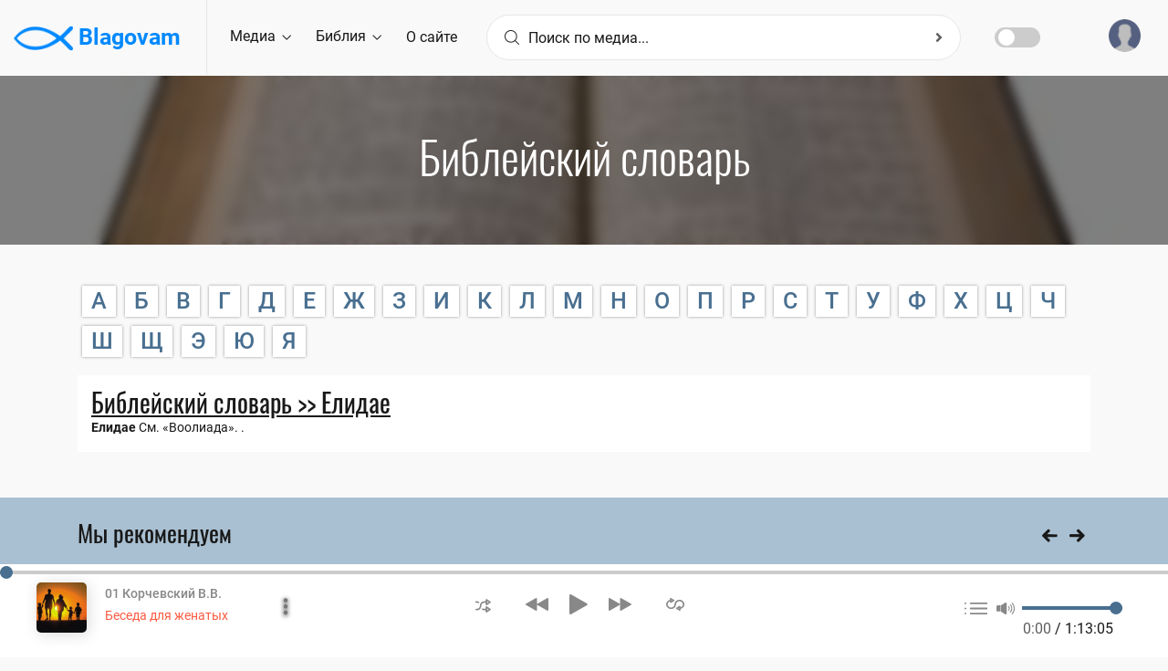

--- FILE ---
content_type: text/html; charset=UTF-8
request_url: https://blagovam.org/bible/dictionary/%D0%95%D0%BB%D0%B8%D0%B4%D0%B0%D0%B5/1776
body_size: 12915
content:
<!DOCTYPE html>
<!--[if !IE]><!-->
<html lang="zxx">
<!--[endif]-->

<head>
    <meta charset="utf-8" />
    <title> Blagovam.org</title>
    
    <meta name="viewport" content="width=device-width, initial-scale=1.0, maximum-scale=1, minimum-scale=1, user-scalable=no">
    <meta name="apple-mobile-web-app-capable" content="yes" />

    <meta name="description" content="
Blagovam - Библия, Христианские Проповеди, Рассказы, Песни.">
    <meta name="rating" content="general">
    <meta name="expires" content="never">
    <meta name="distribution" content="global">
                        
    <meta property="og:site_name" content="Blagovam" />
    <meta property="og:url" content="https://blagovam.org/bible/dictionary/%D0%95%D0%BB%D0%B8%D0%B4%D0%B0%D0%B5/1776" />
    <meta property="og:title" content=" Blagovam.org" />
    <meta property="og:image" content="http://blagovam.org/img/logo.png" />
    <meta property="og:description" content="" />
    
    
    <meta name="MobileOptimized" content="320" />
    <!--Template style -->
    <link rel="stylesheet" type="text/css" href="/css/bootstrap.min.css?ver=2.0" />
    <link rel="stylesheet" type="text/css" href="/css/style.css?ver=2.0" />
    <link rel="stylesheet" type="text/css" href="/css/dark_theme.css?ver=2.0" />
    <link rel="stylesheet" type="text/css" href="/css/responsive.css?ver=2.0" />
    <link rel="stylesheet" type="text/css" href="/css/custom.css?ver=2.1" />
    
    <script>var sliderId = 5363;var user = false;</script>  
<script type="application/javascript" >
      var page = "bible";
</script>
</head><body>
<!-- preloader Start -->
    <img id="loaderGif" src="/img/loader.gif" hidden/>
    
    <div class="m24_main_wrapper">
    <header><div id="sidebar" class="bounce-to-right">
    <div id="toggle_close" onclick="document.getElementById('sidebar').classList.remove('opened')">×</div>
    <div id="cssmenu">
        <a href="/" class="logoLink"><img src="/img/logo.png" alt="logo"></a>
        <ul class="sidebb">
            <li ><a href="/"><i class="flaticon-home"></i>Главная</a></li>
            <li class="has-sub"><a href="/media"><i class="flaticon-album"></i>Медиа</a>
                <ul id="mediaNav" class="sub-menu"><li class="has-sub" data-mid="30797"><a href="/media/Библии/30797"><i class="flaticon-playlist-1"></i>Библии</a></li><li class="has-sub" data-mid="30798"><a href="/media/Книги/30798"><i class="flaticon-playlist-1"></i>Книги</a></li><li class="has-sub" data-mid="30801"><a href="/media/Музыка/30801"><i class="flaticon-playlist-1"></i>Музыка</a></li><li class="has-sub" data-mid="46989"><a href="/media/Проповеди/46989"><i class="flaticon-playlist-1"></i>Проповеди</a></li><li class="has-sub" data-mid="31805"><a href="/media/Радио/31805"><i class="flaticon-playlist-1"></i>Радио</a></li><li class="has-sub" data-mid="30802"><a href="/media/Разное/30802"><i class="flaticon-playlist-1"></i>Разное</a></li><li class="has-sub" data-mid="22143"><a href="/media/Собрания/22143"><i class="flaticon-playlist-1"></i>Собрания</a></li><li class="has-sub" data-mid="34541"><a href="/media/Стихи/34541"><i class="flaticon-playlist-1"></i>Стихи</a></li></ul>
            </li>
            <li><a href="/bible"><i class="fas fa-book"></i> Библия</a></li>
            <li><a href="/bible/dictionary"><i class="fas fa-font"></i> Библейский словарь</a></li>
            <!--<li><a href="/articles"><i class="fas fa-newspaper"></i>Статьи</a></li>-->
            <li><a href="/about"><i class="far fa-sticky-note"></i> О сайте</a></li>
            <hr>
            <li class="loginLink"><a href="#" onclick="account.loginLink()"><i class="fas fa-sign-in-alt"></i>Войти</a></li>
            <li class="has-sub accLinks"><a href="/account"><i class="fas fa-user-circle"></i>Аккаунт</a>
                <ul class="sub-menu">
                    <li><a href="/account/profile" data-type="go">Профиль</a></li>
                    <li><a href="/account/playlists" data-type="go">Плейлисты</a></li>
                    <li><a href="/account/marks" data-type="go">Избранное</a></li>
                    <li><a href="#" onclick="account.logout()">Выход</a></li>
                </ul>
            </li>
        </ul>
        <div class="lang_apply_btn">
            <ul>
                <li>
                    <a href="#" onclick="setCookie('newdesign', 'no', 7); location.reload(true);">Старая версия</a>
                </li>
            </ul>
        </div>
    </div>
</div><div class="m24_navi_main_wrapper ms_cover">
        <div class="container-fluid">
            <div class="m24_logo_wrapper">
                <div class="ms_logo_div">
                    <a href="/" class="logoLink">
                        <img src="/img/logo.png" alt="logo"> Blagovam
                    </a>
                </div>
                <div id="toggle" onclick="document.getElementById('sidebar').classList.toggle('opened')">
                    <a href="#"><i class="flaticon-menu-1"></i></a>
                </div>
            </div>

            <div class="m24_header_right_Wrapper d-none d-sm-none d-md-none d-lg-none d-xl-block">
                <div class="m24_signin_wrapper">
                    <a href="#" onclick="account.loginLink()"><img src="/img/pf.png" alt="img">
                        <div class="login_top_wrapper">
                            <p id="userName">Войти</p>

                        </div>
                    </a>
                </div>
            </div>

            <div class="m24_navigation_wrapper">
                <div class="mainmenu d-xl-block d-lg-block d-md-none d-sm-none d-none">
                    <ul class="main_nav_ul">
                        <li class="has-mega gc_main_navigation"><a href="#" class="gc_main_navigation" data-mid="10000">Медиа <i class="flaticon-down-arrow"></i></a>
                            <ul class="navi_2_dropdown"><li><a href="/media/Библии/30797"><i class="fas fa-caret-right"></i>Библии</a></li><li><a href="/media/Книги/30798"><i class="fas fa-caret-right"></i>Книги</a></li><li><a href="/media/Музыка/30801"><i class="fas fa-caret-right"></i>Музыка</a></li><li><a href="/media/Проповеди/46989"><i class="fas fa-caret-right"></i>Проповеди</a></li><li><a href="/media/Радио/31805"><i class="fas fa-caret-right"></i>Радио</a></li><li><a href="/media/Разное/30802"><i class="fas fa-caret-right"></i>Разное</a></li><li><a href="/media/Собрания/22143"><i class="fas fa-caret-right"></i>Собрания</a></li><li><a href="/media/Стихи/34541"><i class="fas fa-caret-right"></i>Стихи</a></li></ul>
                        </li>
                        <li class="has-mega gc_main_navigation"><a href="#" class="gc_main_navigation">Библия <i class="flaticon-down-arrow"></i></a>
                            <ul class="navi_2_dropdown">
                                <li class="parent">
                                    <a href="/bible"><i class="fas fa-caret-right"></i>Библия</a>
                                </li>
                                <li class="parent">
                                    <a href="/bible/dictionary"><i class="fas fa-caret-right"></i>Библейский словарь</a>
                                </li>
                            </ul>
                        </li>
                        <li class="has-mega gc_main_navigation"><a href="/about">О сайте</a></li>

                    </ul>
                </div>
                <!-- mainmenu end -->
                <!-- Search box -->
                <div class="navi_searchbar_wrapper">
                    <div style="position: relative;">
                        <form autocomplete="off">
                            <i class="flaticon-magnifying-glass"></i>
                            <input type="text" id="searchBox" name="searchBox" class="comboTreeInputBox" placeholder="Поиск по медиа..." autocomplete="off"/>
                            <button id="mainSearchBtn" type="button" class="comboTreeArrowBtn"><span class="comboTreeArrowBtnImg"><i class="fa fa-angle-right second_icon"></i></span></button>
                        </form>
                    </div>
                </div>    
				<div class="theme-switch-wrapper ">
				    <label class="theme-switch" for="checkbox">
					    <input type="checkbox" id="checkbox" />							
						<span class="slider round"></span>
				    </label>						
			    </div> 
            </div>
        </div>
    </div>

<!-- Google tag (gtag.js) -->
<script async src="https://www.googletagmanager.com/gtag/js?id=G-YR3KTSHWTB"></script>
<script>
  window.dataLayer = window.dataLayer || [];
  function gtag(){dataLayer.push(arguments);}
  gtag('js', new Date());

  gtag('config', 'G-YR3KTSHWTB');
</script>

</header>
        <!--inner Title Start -->
        <div class="indx_title_main_wrapper" hidden>
            <div class="title_img_overlay"></div>
            <div class="container">
                <div class="row">
                    <div class="col-lg-12 col-md-12 col-sm-12 col-xs-12">
                        <div class="indx_title_left_wrapper ms_cover">
                            <h2 id="pageTitle"></h2>
                            <ul id="mediaBreadcrumbs"></ul>
                        </div>
                    </div>
                </div>
            </div>
        </div>
        <!-- inner Title End -->
        
        <main id="mainContent"></main>
        
        <!-- recoms wrapper start -->
        <div class="recomsCover">
            <div class="container">
                <div class="row">
                    <div class="col-lg-12 col-md-12 col-sm-12">
                        <div class="ms_heading_wrapper">
                            <h1>Мы рекомендуем</h1>
                        </div>
                    </div>
                    <div class="col-lg-12 col-md-12 col-xs-12 col-sm-12">
                        <div class="treanding_song_slider playlist_songs_list">
                            <div class="owl-carousel owl-theme" id="recoms">
                                <!--<div class="owl-stage-outer">
                                    <div id="recoms" class="owl-stage">-->
                                        <div class="owl-item">
                                            <div class="ms_cover">
                                                <div class="imgBox">
                                                    <a href="#"><img src="" alt="img"></a>
                                                    <div class="tranding_play_icon various_concert_icon">
                                                        <a href="#" onclick="media.onPlayIcon(this);"><i class="flaticon-play-button"></i></a>
                                                    </div>
                                                </div>
                                                <div class="ms_tranding_more_icon" onclick="toggleMore(this);" tabindex="-1" onblur="toggleMore(this, true);">
                                                    <i class="flaticon-menu"></i>
                                                </div>
                                                <ul class="tranding_more_option">
                                                    <li class="toPlaylist" hidden><a href="#" onclick="media.moreActions.init(this);" data-action="playlist"><span class="opt_icon"><i class="flaticon-playlist"></i></span>Плейлист</a></li>
                                                    <li ><a href="#" onclick="media.moreActions.init(this);" data-action="favourite"><span class="opt_icon"><i class="flaticon-star"></i></span>Избранное</a></li>
                                                    <li><a href="#" onclick="media.moreActions.init(this);" data-action="share"><span class="opt_icon"><i class="flaticon-share"></i></span>Поделиться</a></li>
                                                    <li class="dwnldZipBtn" hidden><a href="#" onclick="media.moreActions.init(this);" data-action="zip"><span class="opt_icon"><i class="far fa-file-archive"></i></span>Скачать архивом</a></li>
                                                    <li class="simpleDwnld" hidden><a href="#" onclick="media.moreActions.init(this);" data-action="dwnld"><span class="opt_icon"><i class="flaticon-download"></i></span>Скачать</a></li>
                                                    <li><a href="#" onclick="media.moreActions.init(this);" data-action="info" hidden><span class="opt_icon"><i class="fa fa-info-circle"></i></span>Информация</a></li>
                                                    <li class="moderatorBtn"><a href="#" onclick="moderator.go(this)"><span class="opt_icon"><i class="fa fa-edit"></i></span>Редактировать</a></li>
                                                 </ul>
                                                 <div class="various_song_playlist">
                                                    <p><a href="#" data-name="name"></a></p>
                                                 </div>
                                             </div>
                                        </div>
                                    <!--</div>
                                </div>-->
                                
                            </div>
                        </div>
                    </div>
                </div>
            </div>
        </div>
        <!-- recoms song wrapper end --><!-- footer Wrapper start -->
        
        <!--quick_link_wrapper-->
        <div class="quick_link_wrapper footer_wrapper ms_cover">
            <div class="container">
                <div class="row">
                    <div class="col-lg-4 col-md-8 col-12 col-sm-12">
                        <div class="footer_widget footer_about_wrapper ms_cover">
                            <div class="wrapper_first_image">
                                <a href="/" class="logoLink"><img src="/img/logo.png" class="img-responsive" alt="logo" /> Blagovam</a>
                            </div>
                            <div class="abotus_content">
                                <p>Всякое раздражение и ярость, и гнев, и крик, и злоречие со всякою злобою да будут удалены от вас; </p>
                                <p class="float-right">Еф. 4:31</p>
                            </div>
                            <ul class="footer_about_link_wrapper ms_cover">
                                <li> <a href="mailto:blago.web@outlook.com"><i class="fa fa-envelope"></i>blago.web@outlook.com</a></li>
                            </ul>
    
                        </div>
                    </div>
                    <div class="col-lg-2 col-md-4 col-12 col-sm-12">
                        <div class="footer_widget footer_contact_wrapper ms_cover">
                            <h4>Навигация</h4>
                            <ul class="footer_about_link_wrapper usefull_linkx ms_cover">
                                <li> <a href="/">Главная</a></li>
                                <li> <a href="/media">Медиа</a></li>
                                <li> <a href="/bible">Библия</a></li>
                                <li> <a href="/about">О сайте</a></li>
                            </ul>
                        </div>
                    </div>
                    <div class="col-lg-3 col-md-6 col-12 col-sm-12">
                        <div class="footer_widget footer_blog_wrapper ms_cover">
                            <h4>Полезные сайты</h4>
                            <ul class="footer_about_link_wrapper usefull_linkx ms_cover">
    
                                <li> <a href="https://baptist.media" target="_blank">Baptist.media</a> - христианский сайт по материалам МСЦ ЕХБ</li>
                                <li> <a href="https://stihi.org" target="_blank">Stihi.org</a> - стихи христианских писателей</li>
                                <li> <a href="https://blago.tube" target="_blank">Blago.tube</a> - христианский видеопортал</li>
                            </ul>
                        </div>
                    </div>
                    <div class="col-lg-3 col-md-6 col-12 col-sm-12">
                        <div class="footer_widget footer_contact_wrapper ms_cover">
                            <h4>Рассылка</h4>
                            <div id="subcribeMsg" style="display:none;"></div>
                            <form id="subscribeForm">
                                <div class="contect_form_footer ms_cover">
                                    <input type="text" name="name" placeholder="Имя*" required minlength="2">
                                </div>
                                <div class="contect_form_footer ms_cover">
                                    <input type="email" name="email" placeholder="Email*" required>
                                </div>
                                <button type="submit" onclick="account.validation(e('subscribeForm'),account.subscribe);"><i class="flaticon-play-button"></i> Подписаться</button>
                            </form>
                        </div>
                    </div>
                </div>
            </div>
        </div>
        <!-- Last footer block -->
        <div class="section2_bottom_wrapper ms_cover">
            <div class="container">
                <div class="row">
                    <div class="col-lg-12 col-md-12 col-xs-12 col-sm-12">
                        <div class="btm_foter_box">
                            <p><b><a href="/">Blagovam.org</a></b> — сайт для распространение вести об Иисусе Христе</p>
                            <div class="aboutus_social_icons">
                                <a href="#" onclick="setCookie('newdesign', 'no', 7); location.reload(true);">Старая версия</a>
                                <!--<a href="#">Медиа <i class="flaticon-play-button"></i></a>-->
                            </div>
                        </div>
                    </div>
                 </div>
            </div>
        </div>
    </div>
        <!-- login register  modal section -->
        <div class="modal fade lang_ms_banner" id="login_modal" role="dialog">
            <div class="modal-dialog">
                <div class="modal-content">
                    <button type="button" class="close" data-dismiss="modal">&times;</button>
                    <div class="row">
                        <div class="col-lg-12 col-md-12 col-sm-12 col-12">
                        <form id="login">
       
                            <div class="m24_language_box ms_cover">
                                <h1>Войти</h1>
                                <p>для использования расширенных возможностей сайта используйте аккаунт</p>
                            </div>
                            <div class="login_form_wrapper">
                                <div id="loginMsg"></div>
        
                                <div class="icon_form comments_form">
        
                                    <input type="text" class="form-control" name="email" placeholder="Введите Ваш Email*" required>
                                    <i class="fas fa-envelope"></i>
                                </div>
                                <div class="icon_form comments_form">
        
                                    <input type="password" class="form-control" name="password" placeholder="Введите пароль *" autocomplete="current-password" required>
                                    <i class="fas fa-lock"></i>
                                </div>
                                <div class="login_remember_box">
                                    <label class="control control--checkbox">запомнить меня
                                        <input type="checkbox" checked name="rememberMe">
                                        <span class="control__indicator"></span>
                                    </label>
                                    <a href="#" class="forget_password" data-target="#forget_modal" data-toggle="modal" data-dismiss="modal">
                                            Забыли пароль ?
                                        </a>
                                </div>
        
                            </div>
                            <div class="lang_apply_btn_wrapper ms_cover">
                                <div class="lang_apply_btn">
        
                                    <a href="#" onclick="account.login();">Войти</a>
        
                                </div>
                                <div class="cancel_wrapper">
                                    <a href="#" class="" data-dismiss="modal">Отменить</a>
                                </div>
                                <div class="dont_have_account ms_cover">
                                    <p>Нет аккаунта? <a href="#" data-target="#register_modal" data-toggle="modal" data-dismiss="modal">зарегистрироваться</a></p>
                                </div>
                            </div>
                        </form>
        
                        </div>
                    </div>
                </div>
            </div>
        </div>
        <div class="modal fade lang_ms_banner" id="forget_modal" role="dialog">
            <div class="modal-dialog">
                <div class="modal-content">
                    <button type="button" class="close" data-dismiss="modal">&times;</button>
                    <div class="row">
                        <div class="col-lg-12 col-md-12 col-sm-12 col-12">
                        <form id="forgot">
       
                            <div class="m24_language_box ms_cover">
                                <h1>Напомнить пароль</h1>
                                <p>для возобновления пароля, используйте email адрес указаный при регистрации</p>
                            </div>
                            <div class="login_form_wrapper">
                                <div id="forgotMsg"></div>
        
                                <div class="icon_form comments_form">
        
                                    <input type="email" class="form-control" name="email" placeholder="Введите Ваш Email*" required>
                                    <i class="fas fa-envelope"></i>
                                </div>
        
                            </div>
                            <div class="lang_apply_btn_wrapper ms_cover">
                                <div class="lang_apply_btn">
        
                                    <button type="submit" onclick="validation('#forgot',account.forgot);">Напомнить</button>
        
                                </div>
                                <div class="cancel_wrapper">
                                    <a href="#" class="" data-dismiss="modal">Отменить</a>
                                </div>
                                <div class="dont_have_account ms_cover">
                                    <p>Нет аккаунта? <a href="#" data-target="#register_modal" data-toggle="modal" data-dismiss="modal">зарегистрироваться</a></p>
                                    <p>Уже есть аккаунт? <a href="#" data-target="#login_modal" data-toggle="modal" data-dismiss="modal">войти</a></p>
                                </div>
                            </div>
                        </form>
        
                        </div>
                    </div>
                </div>
            </div>
        </div>
        <div class="modal fade lang_ms_banner" id="register_modal" role="dialog">
            <div class="modal-dialog">
                <div class="modal-content">
                    <button type="button" class="close" data-dismiss="modal">&times;</button>
                    <div class="row">
                        <div class="col-lg-12 col-md-12 col-sm-12 col-12">
                        <form id="register">
        
                            <div class="m24_language_box ms_cover">
                                <h1>Регистрация</h1>
                                <p>для использования расширенных возможностей сайта используйте аккаунт</p>
                            </div>
                            <div class="login_form_wrapper">
                                <div id="registerMsg"></div>
                                <div class="icon_form comments_form">
        
                                    <input type="text" class="form-control" name="name" placeholder="Введите Ваше имя*" minlength="2" required>
                                    <i class="fas fa-user"></i>
                                </div>
                                <div class="icon_form comments_form">
        
                                    <input type="email" class="form-control" name="email" placeholder="Введите Email*">
                                    <i class="fas fa-envelope"></i>
                                </div>
                                <div class="icon_form comments_form">
        
                                    <input type="password" name="password" class="form-control" placeholder="Пароль*" minlength="7" autocomplete="new-password" required>
                                    <i class="fas fa-lock"></i>
                                </div>
                                <div class="icon_form comments_form">
        
                                    <input type="password" name="repeat_password" class="form-control" autocomplete="new-password" placeholder="Подтверждение пароля*">
                                    <i class="fas fa-lock"></i>
                                </div>
        
                            </div>
                            <div class="lang_apply_btn_wrapper ms_cover">
                                <div class="lang_apply_btn">
        
                                    <button href="#" type="submit" onclick="validation('#register',account.register)">Зарегистрироваться</button>
        
                                </div>
                                <div class="cancel_wrapper">
                                    <a href="#" class="" data-dismiss="modal">Отменить</a>
                                </div>
                                <div class="dont_have_account ms_cover">
                                    <p>Уже есть аккаунт? <a href="#" data-target="#login_modal" data-toggle="modal" data-dismiss="modal">войти</a></p>
                                </div>
                            </div>
                        </form>
                        </div>
                    </div>
                </div>
            </div>
        </div>
        <!-- login register  modal end --><div class="adonis-player-wrap">
        <div id="adonis_jp_container" class="master-container-holder" role="application" aria-label="media player">
            <audio src="/keepingAudio.mp3" id="keepingAudio" title="" loop></audio>
            <audio id="mainPlayer" src="" preload="none"></audio>
            <div id="adonis_jplayer_main" class="jp-jplayer"></div>
            <div class="adonis-player-horizontal">
                <div class="master-container-fluid">
                    <div class="row adonis-player">
                        <div class="col-sm-4 col-lg-4 col-xl-3 col-4">
                            <div class="media current-item">
                                <div class="song-poster">
                                    <a href="#"><img class="box-rounded-sm" src="https://img.blagovam.org/12w0O0O/img.jpg" alt=""></a>
                                </div>
                                <div class="des">
                                    <div class="jp-title" aria-label="title"><a href="#" data-name="name"></a></div>
                                    <div class="artist-name"><a href="#"></a></div>
                                </div>
                                <div class="des_option_wrapper">
                                    <div class="ms_tranding_more_icon" onclick="toggleMore(this);" tabindex="-1" onblur="toggleMore(this, true);">
                                        <i class="flaticon-menu"></i>
                                    </div>
                                    <ul class="tranding_more_option">
                                        <li class="toPlaylist"><a href="#" onclick="media.moreActions.init(this);" data-action="playlist"><span class="opt_icon"><i class="flaticon-playlist"></i></span>Плейлист</a></li>
                                        <li ><a href="#" onclick="media.moreActions.init(this);" data-action="favourite"><span class="opt_icon"><i class="flaticon-star"></i></span>Избранное</a></li>
                                        <li><a href="#" onclick="media.moreActions.init(this);" data-action="share"><span class="opt_icon"><i class="flaticon-share"></i></span>Поделиться</a></li>
                                        <li class="simpleDwnld"><a href="#" onclick="media.moreActions.init(this);" data-action="dwnld"><span class="opt_icon"><i class="flaticon-download"></i></span>Скачать</a></li>
                                        <li><a href="#" onclick="media.moreActions.init(this);" data-action="info"><span class="opt_icon"><i class="fa fa-info-circle"></i></span>Информация</a></li>
                                        <li class="moderatorBtn"><a href="#" onclick="moderator.go(this)"><span class="opt_icon"><i class="fa fa-edit"></i></span>Редактировать</a></li>
                                    </ul>
    
                                </div>
                            </div>
                        </div>
                        <div class="col-sm-4 col-lg-4 col-xl-6 col-4 resp">
                            <div class="player-controls">
    
                                <a class="jp-shuffle jp_shuffle_responsive" role="button" tabindex="0"><span class="adonis-icon icon-2x"><svg version="1.1" xmlns="http://www.w3.org/2000/svg" viewBox="0 0 38 32"><path d="M28.070 17.363c-0.284-0.188-0.634-0.3-1.009-0.3-0.305 0-0.593 0.074-0.846 0.205l0.010-0.005c-0.576 0.304-0.962 0.899-0.962 1.584 0 0 0 0 0 0v0 4.251h-3.609c-1.161-0.002-2.258-0.276-3.23-0.761l0.042 0.019c-0.233-0.117-0.507-0.186-0.797-0.186-0.699 0-1.304 0.397-1.604 0.977l-0.005 0.010c-0.118 0.23-0.187 0.503-0.187 0.791 0 0.7 0.408 1.305 0.999 1.59l0.011 0.005c1.392 0.704 3.033 1.118 4.77 1.123h3.611v3.549c-0 0.005-0 0.011-0 0.017 0 0.675 0.388 1.259 0.953 1.542l0.010 0.005c0.243 0.135 0.533 0.216 0.841 0.221l0.001 0c0.003 0 0.007 0 0.011 0 0.37 0 0.713-0.112 0.998-0.305l-0.006 0.004 8.722-5.634c0.481-0.32 0.794-0.86 0.794-1.474s-0.313-1.153-0.788-1.47l-0.006-0.004zM28.872 26.887v-4.732l3.609 2.366zM1.804 8.882h1.804c1.163 0.010 2.259 0.29 3.23 0.781l-0.042-0.019c0.237 0.125 0.519 0.198 0.818 0.198 0.986 0 1.784-0.799 1.784-1.784 0-0.699-0.402-1.304-0.988-1.597l-0.010-0.005c-1.398-0.702-3.046-1.116-4.79-1.123h-1.807c-0.057-0.006-0.122-0.010-0.189-0.010-0.986 0-1.784 0.799-1.784 1.784s0.799 1.784 1.784 1.784c0.067 0 0.132-0.004 0.197-0.011l-0.008 0.001zM21.694 8.882h3.609v4.271c-0 0.005-0 0.011-0 0.017 0 0.675 0.388 1.259 0.953 1.542l0.010 0.005c0.243 0.135 0.533 0.216 0.841 0.221l0.001 0c0.36-0.006 0.692-0.118 0.969-0.305l-0.006 0.004 8.682-5.694c0.486-0.32 0.802-0.862 0.802-1.479 0-0.002 0-0.003 0-0.005v0c-0.006-0.617-0.32-1.158-0.796-1.48l-0.006-0.004-8.682-5.674c-0.265-0.155-0.583-0.247-0.922-0.247s-0.658 0.092-0.931 0.252l0.009-0.005c-0.576 0.304-0.962 0.899-0.962 1.584 0 0 0 0 0 0v0 3.449h-3.609c-0.012-0-0.026-0-0.040-0-5.925 0-10.733 4.786-10.767 10.704v0.003c-0.068 3.912-3.255 7.058-7.177 7.058-0.022 0-0.043-0-0.064-0l0.003 0h-1.804c-0.986 0-1.784 0.799-1.784 1.784s0.799 1.784 1.784 1.784h1.804c0.024 0 0.053 0 0.081 0 5.897 0 10.687-4.741 10.766-10.619l0-0.007c0.011-3.956 3.221-7.158 7.178-7.158 0.021 0 0.042 0 0.063 0l-0.003-0zM28.912 5.093l3.609 2.366-3.609 2.366z"></path></svg></span></a>
                                <div class="control-primary">
                                    <a class="jp-previous" role="button" tabindex="0" onclick="player.prev();"><span class="adonis-icon icon-4x"><svg version="1.1" xmlns="http://www.w3.org/2000/svg" viewBox="0 0 58 32"><path d="M55.064 0.272l-25.2 14.192c-0.555 0.299-0.925 0.876-0.925 1.54s0.371 1.241 0.916 1.535l0.009 0.005c1.336 0.784 23.64 13.344 25.256 14.216 0.265 0.162 0.585 0.258 0.928 0.258 0.986 0 1.787-0.793 1.8-1.777v-28.433c0-0.004 0-0.009 0-0.014 0-0.999-0.809-1.808-1.808-1.808-0.362 0-0.7 0.107-0.983 0.29l0.007-0.004zM26.12 0.272c-1.112 0.624-23.304 13.12-25.192 14.192-0.555 0.299-0.925 0.876-0.925 1.54s0.371 1.241 0.916 1.535l0.009 0.005c1.36 0.8 23.64 13.344 25.248 14.216 0.265 0.161 0.586 0.257 0.928 0.257 0.987 0 1.79-0.792 1.808-1.775l0-0.002v-28.432c0-0.001 0-0.003 0-0.005 0-1.003-0.813-1.816-1.816-1.816-0.362 0-0.7 0.106-0.983 0.289l0.007-0.004z"></path></svg></span></a>
                                    <a class="jp-play" role="button" tabindex="0">
                                        <span class="adonis-icon icon-play icon-3x" onclick="player.play();"><svg version="1.1" xmlns="http://www.w3.org/2000/svg" viewBox="0 0 29 32"><path d="M27.703 14.461l-24.945-14.187c-0.272-0.174-0.604-0.278-0.96-0.278-0.993 0-1.798 0.805-1.798 1.798 0 0.001 0 0.002 0 0.004v-0 28.434c0.004 0.982 0.801 1.776 1.783 1.776 0.338 0 0.653-0.094 0.922-0.257l-0.008 0.004c1.524-0.869 23.65-13.44 25.006-14.217 0.549-0.303 0.914-0.878 0.914-1.539s-0.366-1.236-0.905-1.534l-0.009-0.005z"></path></svg></span>
                                        <span class="adonis-icon icon-pause icon-3x" onclick="player.pause();"><svg version="1.1" xmlns="http://www.w3.org/2000/svg" viewBox="0 0 29 32"><path d="M19.2 0h8c0.884 0 1.6 0.716 1.6 1.6v28.8c0 0.884-0.716 1.6-1.6 1.6h-8c-0.884 0-1.6-0.716-1.6-1.6v-28.8c0-0.884 0.716-1.6 1.6-1.6z"></path><path d="M1.6 0h8c0.884 0 1.6 0.716 1.6 1.6v28.8c0 0.884-0.716 1.6-1.6 1.6h-8c-0.884 0-1.6-0.716-1.6-1.6v-28.8c0-0.884 0.716-1.6 1.6-1.6z"></path></svg></span></a>
                                    <a class="jp-next" role="button" onclick="player.next();" tabindex="0"><span class="adonis-icon icon-4x"><svg version="1.1" xmlns="http://www.w3.org/2000/svg" viewBox="0 0 58 32"><path d="M28 14.464l-25.216-14.192c-0.276-0.179-0.614-0.286-0.976-0.286-0.999 0-1.808 0.809-1.808 1.808 0 0.005 0 0.010 0 0.015v-0.001 28.432c0.013 0.985 0.814 1.778 1.8 1.778 0.343 0 0.663-0.096 0.936-0.262l-0.008 0.005c1.6-0.872 23.896-13.432 25.256-14.216 0.559-0.298 0.934-0.877 0.934-1.544 0-0.66-0.367-1.235-0.908-1.531l-0.009-0.005zM56.944 14.464l-25.216-14.192c-0.276-0.179-0.614-0.286-0.976-0.286-0.999 0-1.808 0.809-1.808 1.808 0 0.005 0 0.010 0 0.015v-0.001 28.432c0.013 0.985 0.814 1.778 1.8 1.778 0.343 0 0.663-0.096 0.936-0.262l-0.008 0.005c1.6-0.872 23.888-13.432 25.256-14.216 0.55-0.303 0.917-0.879 0.917-1.54s-0.367-1.237-0.908-1.535l-0.009-0.005z"></path></svg></span></a>
                                </div>
                                <div class="jp_current_time_wrapepr d-lg-none">
                                    <div class="jp-current-time" role="timer" aria-label="time">0:00</div> / 
                                    <div class="jp-duration" role="timer" aria-label="duration">0:00</div>
                                </div>
                                <a class="jp-repeat jp_repeat_responsive" role="button" tabindex="0" ><span class="adonis-icon icon-3x"><svg version="1.1" xmlns="http://www.w3.org/2000/svg" viewBox="0 0 44 32"><path d="M32.122 4.45c-0.055-0.001-0.119-0.001-0.184-0.001-6.422 0-11.64 5.155-11.742 11.553l-0 0.010c-0.068 4.436-3.68 8.006-8.126 8.006-0.050 0-0.101-0-0.151-0.001l0.008 0c-0.037 0.001-0.080 0.001-0.123 0.001-4.446 0-8.058-3.57-8.126-8l-0-0.006c0.024-3.503 2.299-6.467 5.45-7.521l0.056-0.016v2.194c0.022 0.665 0.408 1.235 0.965 1.519l0.010 0.005c0.26 0.136 0.567 0.218 0.892 0.223l0.002 0c0.014 0 0.031 0.001 0.047 0.001 0.325 0 0.631-0.083 0.897-0.229l-0.010 0.005 7.335-4.45c0.526-0.308 0.874-0.87 0.874-1.514s-0.348-1.206-0.866-1.509l-0.008-0.004-7.335-4.45c-0.273-0.16-0.601-0.254-0.952-0.254-0.32 0-0.622 0.079-0.887 0.218l0.010-0.005c-0.56 0.299-0.935 0.879-0.935 1.547 0 0.006 0 0.012 0 0.019v-0.001 2.987c-5.27 1.124-9.173 5.717-9.224 11.23l-0 0.006c0.114 6.409 5.336 11.562 11.762 11.562 0.058 0 0.115-0 0.173-0.001l-0.009 0c0.049 0.001 0.107 0.001 0.164 0.001 6.426 0 11.649-5.152 11.762-11.551l0-0.011c0.224-4.387 3.836-7.859 8.259-7.859s8.035 3.472 8.258 7.839l0.001 0.020c-0.026 3.497-2.302 6.455-5.45 7.501l-0.056 0.016v-2.194c-0.001-0.667-0.375-1.246-0.925-1.54l-0.009-0.005c-0.268-0.157-0.59-0.25-0.935-0.25s-0.666 0.093-0.943 0.255l0.009-0.005-7.335 4.592c-0.528 0.302-0.877 0.862-0.877 1.503s0.35 1.201 0.869 1.499l0.008 0.004 7.335 4.45c0.272 0.166 0.601 0.264 0.953 0.264 0.008 0 0.016-0 0.024-0h-0.001c0.006 0 0.013 0 0.021 0 0.984 0 1.785-0.787 1.808-1.766l0-0.002v-3.088c5.257-1.133 9.145-5.725 9.183-11.231l0-0.004c-0.114-6.409-5.336-11.562-11.762-11.562-0.058 0-0.115 0-0.173 0.001l0.009-0zM12.841 4.978l2.032 1.239-2.032 1.239zM31.126 27.022l-2.032-1.239 2.032-1.239z"></path></svg></span></a>
                            </div>
                        </div>
                        <div class="col-sm-4 col-lg-4 col-xl-3 col-4">
                            <div class="jp_controls_wrapper">
                                <div class="jp-volume-controls">
                                    <a class="adonis-mute-control" role="button" tabindex="0" id="muteControl">
                                        <span class="adonis-icon icon-volume icon-3x"><svg version="1.1" xmlns="http://www.w3.org/2000/svg" viewBox="0 0 48 32"><path d="M31.76 9.056l-1.36 2.592c1.265 1.020 2.071 2.567 2.080 4.302v0.002c0 1.896-0.456 3.616-1.952 4.648l1.28 2.184c1.962-1.642 3.202-4.092 3.202-6.831 0-2.776-1.272-5.254-3.266-6.884l-0.016-0.013zM36.664 4.424l-1.664 2.288c2.479 2.331 4.027 5.627 4.040 9.286v0.002c-0.027 3.717-1.634 7.053-4.182 9.375l-0.010 0.009 1.728 2.2c3.058-2.92 4.96-7.028 4.96-11.581 0-0.001 0-0.002 0-0.003v0c-0.017-4.532-1.877-8.626-4.87-11.574l-0.002-0.002zM41.6 0l-1.848 2.168c3.497 3.563 5.665 8.442 5.696 13.826l0 0.006c-0.043 5.368-2.202 10.223-5.683 13.779l0.003-0.003 1.832 2.168c3.946-4.151 6.373-9.778 6.373-15.972s-2.427-11.821-6.383-15.982l0.009 0.010zM0 10.888v10.4c0 1.328 1.2 3.016 2.688 3.016h8.080v-16.616h-8.080c-1.488 0-2.688 1.912-2.688 3.2zM23.272 0.136l-11.272 7.4v16.984l11.272 7.48c1.48 0 3.608-1.072 3.608-2.4v-27.072c0-1.32-2.128-2.392-3.608-2.392z"></path></svg></span>
                                        <span class="adonis-icon icon-mute icon-3x"><svg version="1.1" xmlns="http://www.w3.org/2000/svg" viewBox="0 0 18.75 11.95"><g data-name="Layer 2"><g id="Group_4" data-name="Group 4"><path d="M18.75,8.12V9.61H17.26L15.38,7.73,13.49,9.61H12V8.12l1.88-1.89L12,4.35V2.86h1.49l1.89,1.88,1.88-1.88h1.49V4.35L16.87,6.23Z"/><g id="sound_2" data-name="sound 2"><path class="cls-1" d="M0,4V7.92A1.16,1.16,0,0,0,1,9.05H4V2.83H1C.45,2.83,0,3.54,0,4ZM8.73,0,4.51,2.78V9.14L8.73,12c.55,0,1.35-.4,1.35-.9V.9C10.08.4,9.28,0,8.73,0Z"/></g></g></g></svg></span>
                                    </a>
                                    <input id="volumeBar" type="range" min="0" max="100" value="100" class="jp-volume-bar" style="background: #496f90; float:none;">
                                    <span></span>
                                </div>
                                <div class="jp_adoins_wrapper"><a onclick="player.playlist('open');" class="toggle-off-canvas" data-target="#adonis-playlist" role="button" tabindex="0"><span class="adonis-icon icon-4x"><svg version="1.1" xmlns="http://www.w3.org/2000/svg" viewBox="0 0 59 32"><path d="M16 4.571h41.143c1.262 0 2.286-1.023 2.286-2.286s-1.023-2.286-2.286-2.286v0h-41.143c-1.262 0-2.286 1.023-2.286 2.286s1.023 2.286 2.286 2.286v0zM2.286 0c-1.262 0-2.286 1.023-2.286 2.286s1.023 2.286 2.286 2.286c1.262 0 2.286-1.023 2.286-2.286v0c0-1.262-1.023-2.286-2.286-2.286v0zM57.143 13.714h-41.143c-1.262 0-2.286 1.023-2.286 2.286s1.023 2.286 2.286 2.286v0h41.143c1.262 0 2.286-1.023 2.286-2.286s-1.023-2.286-2.286-2.286v0zM2.286 13.714c-1.262 0-2.286 1.023-2.286 2.286s1.023 2.286 2.286 2.286c1.262 0 2.286-1.023 2.286-2.286v0c0-1.262-1.023-2.286-2.286-2.286v0zM57.143 27.429h-41.143c-1.262 0-2.286 1.023-2.286 2.286s1.023 2.286 2.286 2.286v0h41.143c1.262 0 2.286-1.023 2.286-2.286s-1.023-2.286-2.286-2.286v0zM2.286 27.429c-1.262 0-2.286 1.023-2.286 2.286s1.023 2.286 2.286 2.286c1.262 0 2.286-1.023 2.286-2.286v0c0-1.262-1.023-2.286-2.286-2.286v0z"></path></svg></span></a></div>
    
                                <div class="jp_current_time_wrapepr d-none d-lg-block">
                                    <div class="jp-current-time" role="timer" aria-label="time">0:00</div> / 
                                    <div class="jp-duration" role="timer" aria-label="duration">0:00</div>
                                </div>
                            </div>
                        </div>
                    </div>
                </div>
                <!-- container-fluid-->
                <div class="jp-progress d-flex align-items-center jp-progress-pos-top">
                    <input type="range" id="seekBar" min="0" max="1" value="0">
                    <span hidden></span>
                </div>
            </div>
    
                <a class="close-offcanvas" data-target="#adonis-playlist" href="#" onclick="player.playlist('close')"><span class="adonis-icon icon-3x"><svg version="1.1" xmlns="http://www.w3.org/2000/svg" viewBox="0 0 24 24"><path d="M13.4 12l5.3-5.3c0.4-0.4 0.4-1 0-1.4s-1-0.4-1.4 0l-5.3 5.3-5.3-5.3c-0.4-0.4-1-0.4-1.4 0s-0.4 1 0 1.4l5.3 5.3-5.3 5.3c-0.4 0.4-0.4 1 0 1.4 0.2 0.2 0.4 0.3 0.7 0.3s0.5-0.1 0.7-0.3l5.3-5.3 5.3 5.3c0.2 0.2 0.5 0.3 0.7 0.3s0.5-0.1 0.7-0.3c0.4-0.4 0.4-1 0-1.4l-5.3-5.3z"></path></svg></span>
                </a>
            <div id="adonis-playlist" class="adonis-playlist off-canvas off-canvas-right">
                <div class="adonis-playlist-player adonis-player player-bg-yellow">
                <div class="blurred-bg-wrap">
                    <div class="blurred-bg"></div>
                </div>
                <div class="media current-item">
                    <div class="song-poster">
                        <a href="#"><img class="box-rounded-sm" src="" alt=""></a>
                    </div>
                    <div class="player-details col-8">
                        <h3 class="jp-title"><a></a></h3>
                        <div class="artist-name"><a href="#"></a></div>
                        <div class="controls">
                            <div class="side_bar_shuffle">
                                <a class="jp-shuffle inactive-color" role="button">
                                    <span class="adonis-icon icon-2x"><svg version="1.1" xmlns="http://www.w3.org/2000/svg" viewBox="0 0 38 32"><path d="M28.070 17.363c-0.284-0.188-0.634-0.3-1.009-0.3-0.305 0-0.593 0.074-0.846 0.205l0.010-0.005c-0.576 0.304-0.962 0.899-0.962 1.584 0 0 0 0 0 0v0 4.251h-3.609c-1.161-0.002-2.258-0.276-3.23-0.761l0.042 0.019c-0.233-0.117-0.507-0.186-0.797-0.186-0.699 0-1.304 0.397-1.604 0.977l-0.005 0.010c-0.118 0.23-0.187 0.503-0.187 0.791 0 0.7 0.408 1.305 0.999 1.59l0.011 0.005c1.392 0.704 3.033 1.118 4.77 1.123h3.611v3.549c-0 0.005-0 0.011-0 0.017 0 0.675 0.388 1.259 0.953 1.542l0.010 0.005c0.243 0.135 0.533 0.216 0.841 0.221l0.001 0c0.003 0 0.007 0 0.011 0 0.37 0 0.713-0.112 0.998-0.305l-0.006 0.004 8.722-5.634c0.481-0.32 0.794-0.86 0.794-1.474s-0.313-1.153-0.788-1.47l-0.006-0.004zM28.872 26.887v-4.732l3.609 2.366zM1.804 8.882h1.804c1.163 0.010 2.259 0.29 3.23 0.781l-0.042-0.019c0.237 0.125 0.519 0.198 0.818 0.198 0.986 0 1.784-0.799 1.784-1.784 0-0.699-0.402-1.304-0.988-1.597l-0.010-0.005c-1.398-0.702-3.046-1.116-4.79-1.123h-1.807c-0.057-0.006-0.122-0.010-0.189-0.010-0.986 0-1.784 0.799-1.784 1.784s0.799 1.784 1.784 1.784c0.067 0 0.132-0.004 0.197-0.011l-0.008 0.001zM21.694 8.882h3.609v4.271c-0 0.005-0 0.011-0 0.017 0 0.675 0.388 1.259 0.953 1.542l0.010 0.005c0.243 0.135 0.533 0.216 0.841 0.221l0.001 0c0.36-0.006 0.692-0.118 0.969-0.305l-0.006 0.004 8.682-5.694c0.486-0.32 0.802-0.862 0.802-1.479 0-0.002 0-0.003 0-0.005v0c-0.006-0.617-0.32-1.158-0.796-1.48l-0.006-0.004-8.682-5.674c-0.265-0.155-0.583-0.247-0.922-0.247s-0.658 0.092-0.931 0.252l0.009-0.005c-0.576 0.304-0.962 0.899-0.962 1.584 0 0 0 0 0 0v0 3.449h-3.609c-0.012-0-0.026-0-0.040-0-5.925 0-10.733 4.786-10.767 10.704v0.003c-0.068 3.912-3.255 7.058-7.177 7.058-0.022 0-0.043-0-0.064-0l0.003 0h-1.804c-0.986 0-1.784 0.799-1.784 1.784s0.799 1.784 1.784 1.784h1.804c0.024 0 0.053 0 0.081 0 5.897 0 10.687-4.741 10.766-10.619l0-0.007c0.011-3.956 3.221-7.158 7.178-7.158 0.021 0 0.042 0 0.063 0l-0.003-0zM28.912 5.093l3.609 2.366-3.609 2.366z"></path></svg></span>
                                </a>
                                <a class="jp-repeat inactive-color" role="button"><span class="adonis-icon icon-3x"><svg version="1.1" xmlns="http://www.w3.org/2000/svg" viewBox="0 0 44 32"><path d="M32.122 4.45c-0.055-0.001-0.119-0.001-0.184-0.001-6.422 0-11.64 5.155-11.742 11.553l-0 0.010c-0.068 4.436-3.68 8.006-8.126 8.006-0.050 0-0.101-0-0.151-0.001l0.008 0c-0.037 0.001-0.080 0.001-0.123 0.001-4.446 0-8.058-3.57-8.126-8l-0-0.006c0.024-3.503 2.299-6.467 5.45-7.521l0.056-0.016v2.194c0.022 0.665 0.408 1.235 0.965 1.519l0.010 0.005c0.26 0.136 0.567 0.218 0.892 0.223l0.002 0c0.014 0 0.031 0.001 0.047 0.001 0.325 0 0.631-0.083 0.897-0.229l-0.010 0.005 7.335-4.45c0.526-0.308 0.874-0.87 0.874-1.514s-0.348-1.206-0.866-1.509l-0.008-0.004-7.335-4.45c-0.273-0.16-0.601-0.254-0.952-0.254-0.32 0-0.622 0.079-0.887 0.218l0.010-0.005c-0.56 0.299-0.935 0.879-0.935 1.547 0 0.006 0 0.012 0 0.019v-0.001 2.987c-5.27 1.124-9.173 5.717-9.224 11.23l-0 0.006c0.114 6.409 5.336 11.562 11.762 11.562 0.058 0 0.115-0 0.173-0.001l-0.009 0c0.049 0.001 0.107 0.001 0.164 0.001 6.426 0 11.649-5.152 11.762-11.551l0-0.011c0.224-4.387 3.836-7.859 8.259-7.859s8.035 3.472 8.258 7.839l0.001 0.020c-0.026 3.497-2.302 6.455-5.45 7.501l-0.056 0.016v-2.194c-0.001-0.667-0.375-1.246-0.925-1.54l-0.009-0.005c-0.268-0.157-0.59-0.25-0.935-0.25s-0.666 0.093-0.943 0.255l0.009-0.005-7.335 4.592c-0.528 0.302-0.877 0.862-0.877 1.503s0.35 1.201 0.869 1.499l0.008 0.004 7.335 4.45c0.272 0.166 0.601 0.264 0.953 0.264 0.008 0 0.016-0 0.024-0h-0.001c0.006 0 0.013 0 0.021 0 0.984 0 1.785-0.787 1.808-1.766l0-0.002v-3.088c5.257-1.133 9.145-5.725 9.183-11.231l0-0.004c-0.114-6.409-5.336-11.562-11.762-11.562-0.058 0-0.115 0-0.173 0.001l0.009-0zM12.841 4.978l2.032 1.239-2.032 1.239zM31.126 27.022l-2.032-1.239 2.032-1.239z"></path></svg></span></a>
                            </div>
                            <div class="sidebar_treanding_icon">
                                <div class="ms_tranding_more_icon" onclick="toggleMore(this);" tabindex="-1" onblur="toggleMore(this, true);">
                                    <i class="fas fa-ellipsis-h"></i>
                                </div>
                                <ul class="tranding_more_option">
                                    <li class="toPlaylist"><a href="#" onclick="media.moreActions.init(this);" data-action="playlist"><span class="opt_icon"><i class="flaticon-playlist"></i></span>Плейлист</a></li>
                                    <li ><a href="#" onclick="media.moreActions.init(this);" data-action="favourite"><span class="opt_icon"><i class="flaticon-star"></i></span>Избранное</a></li>
                                    <li><a href="#" onclick="media.moreActions.init(this);" data-action="share"><span class="opt_icon"><i class="flaticon-share"></i></span>Поделиться</a></li>
                                    <li class="simpleDwnld"><a href="#" onclick="media.moreActions.init(this);" data-action="dwnld"><span class="opt_icon"><i class="flaticon-download"></i></span>Скачать</a></li>
                                    <li><a href="#" onclick="media.moreActions.init(this);" data-action="info"><span class="opt_icon"><i class="fa fa-info-circle"></i></span>Информация</a></li>
                                    <li class="moderatorBtn"><a href="#" onclick="moderator.go(this)"><span class="opt_icon"><i class="fa fa-edit"></i></span>Редактировать</a></li>
                                </ul>
                            </div>
                        </div>
                    </div>
                </div>
                <div class="media controls jp_media_playlist">
                    <div class="playlist-player-control align-items-center col-4">
                        <a class="jp-previous" role="button" tabindex="0" onclick="player.prev();"><span class="adonis-icon icon-5x"><svg version="1.1" xmlns="http://www.w3.org/2000/svg" viewBox="0 0 58 32"><path d="M55.064 0.272l-25.2 14.192c-0.555 0.299-0.925 0.876-0.925 1.54s0.371 1.241 0.916 1.535l0.009 0.005c1.336 0.784 23.64 13.344 25.256 14.216 0.265 0.162 0.585 0.258 0.928 0.258 0.986 0 1.787-0.793 1.8-1.777v-28.433c0-0.004 0-0.009 0-0.014 0-0.999-0.809-1.808-1.808-1.808-0.362 0-0.7 0.107-0.983 0.29l0.007-0.004zM26.12 0.272c-1.112 0.624-23.304 13.12-25.192 14.192-0.555 0.299-0.925 0.876-0.925 1.54s0.371 1.241 0.916 1.535l0.009 0.005c1.36 0.8 23.64 13.344 25.248 14.216 0.265 0.161 0.586 0.257 0.928 0.257 0.987 0 1.79-0.792 1.808-1.775l0-0.002v-28.432c0-0.001 0-0.003 0-0.005 0-1.003-0.813-1.816-1.816-1.816-0.362 0-0.7 0.106-0.983 0.289l0.007-0.004z"></path></svg></span>
                        </a>
                        <a class="jp-play fs-4" role="button" tabindex="0">
                            <span class="adonis-icon icon-play icon-2x" onclick="player.play();"><svg version="1.1" xmlns="http://www.w3.org/2000/svg" viewBox="0 0 29 32"><path d="M27.703 14.461l-24.945-14.187c-0.272-0.174-0.604-0.278-0.96-0.278-0.993 0-1.798 0.805-1.798 1.798 0 0.001 0 0.002 0 0.004v-0 28.434c0.004 0.982 0.801 1.776 1.783 1.776 0.338 0 0.653-0.094 0.922-0.257l-0.008 0.004c1.524-0.869 23.65-13.44 25.006-14.217 0.549-0.303 0.914-0.878 0.914-1.539s-0.366-1.236-0.905-1.534l-0.009-0.005z"></path></svg></span>
                            <span class="adonis-icon icon-pause icon-2x" onclick="player.pause();"><svg version="1.1" xmlns="http://www.w3.org/2000/svg" viewBox="0 0 29 32"><path d="M19.2 0h8c0.884 0 1.6 0.716 1.6 1.6v28.8c0 0.884-0.716 1.6-1.6 1.6h-8c-0.884 0-1.6-0.716-1.6-1.6v-28.8c0-0.884 0.716-1.6 1.6-1.6z"></path><path d="M1.6 0h8c0.884 0 1.6 0.716 1.6 1.6v28.8c0 0.884-0.716 1.6-1.6 1.6h-8c-0.884 0-1.6-0.716-1.6-1.6v-28.8c0-0.884 0.716-1.6 1.6-1.6z"></path></svg></span>
                        </a>
                        <a class="jp-next" role="button" tabindex="0" onclick="player.next();"><span class="adonis-icon icon-5x"><svg version="1.1" xmlns="http://www.w3.org/2000/svg" viewBox="0 0 58 32"><path d="M28 14.464l-25.216-14.192c-0.276-0.179-0.614-0.286-0.976-0.286-0.999 0-1.808 0.809-1.808 1.808 0 0.005 0 0.010 0 0.015v-0.001 28.432c0.013 0.985 0.814 1.778 1.8 1.778 0.343 0 0.663-0.096 0.936-0.262l-0.008 0.005c1.6-0.872 23.896-13.432 25.256-14.216 0.559-0.298 0.934-0.877 0.934-1.544 0-0.66-0.367-1.235-0.908-1.531l-0.009-0.005zM56.944 14.464l-25.216-14.192c-0.276-0.179-0.614-0.286-0.976-0.286-0.999 0-1.808 0.809-1.808 1.808 0 0.005 0 0.010 0 0.015v-0.001 28.432c0.013 0.985 0.814 1.778 1.8 1.778 0.343 0 0.663-0.096 0.936-0.262l-0.008 0.005c1.6-0.872 23.888-13.432 25.256-14.216 0.55-0.303 0.917-0.879 0.917-1.54s-0.367-1.237-0.908-1.535l-0.009-0.005z"></path></svg></span></a>
                    </div>
                    <div class="col-8">
                        <div class="jp-current-time jp-time" role="timer" aria-label="time">00:00</div>
                        <div class="jp-progress jp_progress2">
                            <input type="range" id="seekBar2" min="0" max="1" value="0">
                            <span hidden></span>
                        </div>
                        <div class="jp-duration" role="timer" aria-label="duration">00:00</div>
                    </div>
                </div>
            </div>
            <div class="jp-playlist niceScroll">
                <ul id="fullPlaylist">
                    <li class="item clearfix" onclick="player.playClk(arguments);" >
                        <div class="playlist-item">
                            <div class="img-box music-img-box song-poster">
                                 <a><img src="" alt=""></a> 
                                <div class="hover-state"><span class="play-btn-dark"><i class="flaticon-play-button"></i></span></div>
                            </div>
                            <div class="meta">
                                 <!--<span class="now playlist-animate playing">
                                    <span class="bar n1">A</span><span class="bar n2">B</span><span class="bar n3">c</span>
                                </span>-->
                                <div class="hover-state"> 
                                    <div class="d-flex justify-content-end align-items-center">
                                        <a href="#" class="mr-2"></a>
                                    </div>
                                </div>
                                <span class="jp-time" data-name="playTime">0:00</span>&nbsp;&nbsp;
                                <a href="#" onclick="player.deleteFromList(this)" class="deleteFL">X</a>
                            </div>
                            <a href="#" class="jp-playlist-item" data-name="name">Name</a>
                            <p class="jp-artist"><a href="#" data-name="pmid">Parent</a></p>
                        </div>
                    </li>
                </ul>
            </div>
        </div>
    </div>
</div>

    <div id="infoPopup" class="overlay">
	<div class="popup">
		<h6>Информация</h6>
		<a class="close" href="#" onclick="this.closest('.opened').classList.remove('opened');">&times;</a>
		<div class="content">
			<div class="fileInfo">
                <b>Название:</b> <h7 data-name="name"></h7>
                <p data-name="theme"></p>
                <div class="details">
                    <ul>
                        <li hidden><b>Тип файла:</b> <span data-name="ext"></span></li>
                        <li hidden><b>Время звучания:</b> <span data-name="playTime"></span></li>
                        <li hidden><b>Размер:</b> <span data-name="size"></span></li>
                        <li hidden><b>Каналы:</b> <span data-name="chanel"></span></li>
                        <li hidden><b>Битрейт:</b> <span data-name="bitrate"></span> кбит/с</li>
                        <li hidden><b>Общее время звучания:</b> <span data-name="totalPlayTime"></span></li>
                        <li hidden><b>Общий размер:</b> <span data-name="totalSize"></span></li>
                        <li hidden><b>Количество треков / файлов:</b> <span data-name="count"></span></li>
                <br>
                        <li><b>Создан:</b> <span data-name="createDate"></span></li>
                        <li hidden><b>Обновлен:</b> <span data-name="updateContent"></span></li>
                    </ul>
                </div>
            </div>
		</div>
	</div>
</div>
    
    
    <!--custom js files-->
    <script src="/js/libs/jquery-3.3.1.min.js?ver=2.0"></script>
    <script src="/js/libs/bootstrap.min.js?ver=2.0"></script>
    <script src="/js/libs/owl.carousel.js?ver=2.0"></script>
    <script src="/js/libs/validate.min.js?ver=2.0"></script>
      
    <script src="/js/pages/?ver=2.2"></script>
    <script src="/js/script.js?ver=2.3"></script>
    
    <link rel="stylesheet" type="text/css" href="/css/fonts.css?ver=2.0" />
    <link rel="stylesheet" type="text/css" href="/css/flaticon.css?ver=2.0" />
    <link rel="stylesheet" type="text/css" href="/css/font-awesome.css?ver=2.0" />
    <link rel="stylesheet" type="text/css" href="/css/owl.carousel.css?ver=2.0">
    <link rel="stylesheet" type="text/css" href="/css/owl.theme.default.css?ver=2.0">
    
</body>
</html>

--- FILE ---
content_type: text/html; charset=UTF-8
request_url: https://blagovam.org/j/media/start
body_size: 44827
content:
{"recommended":{"49688":{"mid":"49688","name":"\u041e\u0442\u0435\u0446 \u0438 \u0434\u0435\u0442\u0438. \u0411\u0430\u043b\u044c\u0436\u0438\u043a \u0412\u0435\u043d\u0438\u0430\u043c\u0438\u043d, \u0434\u043b\u044f \u043c\u043e\u043b\u043e\u0434\u0435\u0436\u0438.","dir":"0","imgId":"4000","theme":"1 \u0418\u043e\u0430\u043d\u043d\u0430\n","createDate":"2020-10-29 04:07:31","pmid":"42004","dirType":"0","ext":"mp3","totalPlayTime":null},"20036":{"mid":"20036","name":"\u0415\u0432\u0430\u043d\u0433\u0435\u043b\u0438\u0435 \u0432 \u0443\u0437\u0430\u0445","dir":"1","imgId":"4314","theme":"\u0413. \u041f. \u0412\u0438\u043d\u0441","createDate":"2009-01-29 00:00:00","pmid":"18435","dirType":"0","ext":null,"totalPlayTime":"33045"},"47360":{"mid":"47360","name":"\u0421\u0435\u043c\u0435\u0439\u043d\u0430\u044f \u041a\u043e\u043d\u0444\u0435\u0440\u0435\u043d\u0446\u0438\u044f - \u0422\u0435\u0440\u0440\u0438\u0442\u043e\u0440\u0438\u044f \u0417\u0430\u0432\u0435\u0442\u0430","dir":"1","imgId":"5212","theme":"8-10 November, 2018","createDate":"2018-12-15 11:54:33","pmid":"22143","dirType":"0","ext":null,"totalPlayTime":null},"20027":{"mid":"20027","name":"\u041c\u043e\u0438 \u043c\u0435\u0436\u0438","dir":"1","imgId":"4217","theme":"\u0420. \u0414. \u041a\u043b\u0430\u0441\u0441\u0435\u043d\/\u0427\u0438\u0442\u0430\u0435\u0442 \u0412\u043e\u043b\u044c\u0434\u0435\u043c\u0430\u0440 \u0428\u0430\u043d\u0431\u0430\u0445\u0435\u0440","createDate":"2007-08-31 00:00:00","pmid":"18435","dirType":"0","ext":null,"totalPlayTime":"27281"},"46864":{"mid":"46864","name":"\u0411\u0435\u0441\u0435\u0434\u0430 \u043e \u043c\u0443\u0437\u044b\u043a\u0435 (\u0441\u043e\u043a\u0440\u0430\u0449\u0435\u043d\u043d\u0430\u044f)","dir":"0","imgId":"4000","theme":"\u041c. \u041f\u0430\u0440\u0430\u0444\u0435\u0439\u043d\u0438\u043a","createDate":"2018-06-12 04:38:50","pmid":"46863","dirType":"0","ext":"mp3","totalPlayTime":null},"20043":{"mid":"20043","name":"\u0421\u043e \u0425\u0440\u0438\u0441\u0442\u043e\u043c \u0438 \u0432 \u0442\u044e\u0440\u044c\u043c\u0435 \u0441\u0432\u043e\u0431\u043e\u0434\u0430","dir":"1","imgId":"4231","theme":"\u0418. \u042f. \u0410\u043d\u0442\u043e\u043d\u043e\u0432","createDate":"2009-02-28 00:00:00","pmid":"18435","dirType":"0","ext":null,"totalPlayTime":"42969"}},"structure":{"10001":{"mid":"10001","name":"\u0420\u0443\u0441\u0441\u043a\u0430\u044f \u0414\u0435\u0442\u0441\u043a\u0430\u044f \u0411\u0438\u0431\u043b\u0438\u044f","imgId":"4157","pmid":"30797","dirType":"0","active":"1"},"10002":{"mid":"10002","name":"\u0420\u0443\u0441\u0441\u043a\u0438\u0439 \u041d\u043e\u0432\u044b\u0439 \u0417\u0430\u0432\u0435\u0442","imgId":"4176","pmid":"30797","dirType":"1","active":"1"},"10003":{"mid":"10003","name":"\u0420\u0443\u0441\u0441\u043a\u0430\u044f \u0411\u0438\u0431\u043b\u0438\u044f","imgId":"4163","pmid":"30797","dirType":"1","active":"1"},"10004":{"mid":"10004","name":"\u0423\u043a\u0440\u0430\u0438\u043d\u0441\u043a\u0430\u044f \u0411\u0438\u0431\u043b\u0438\u044f","imgId":"4176","pmid":"30797","dirType":"1","active":"1"},"10006":{"mid":"10006","name":"\u0410\u043d\u0433\u043b\u0438\u0439\u0441\u043a\u0430\u044f \u0411\u0438\u0431\u043b\u0438\u044f","imgId":"4176","pmid":"30797","dirType":"1","active":"1"},"10007":{"mid":"10007","name":"\u041d\u0435\u043c\u0435\u0446\u043a\u0430\u044f \u0411\u0438\u0431\u043b\u0438\u044f","imgId":"4176","pmid":"30797","dirType":"1","active":"1"},"10008":{"mid":"10008","name":"\u0420\u0443\u043c\u044b\u043d\u0441\u043a\u0430\u044f \u0411\u0438\u0431\u043b\u0438\u044f","imgId":"4176","pmid":"30797","dirType":"1","active":"1"},"10009":{"mid":"10009","name":"01 - \u0411\u044b\u0442\u0438\u0435 (Genesis)","imgId":"4000","pmid":"10007","dirType":"0","active":"1"},"10010":{"mid":"10010","name":"02 - \u0418\u0441\u0445\u043e\u0434 (Exodus)","imgId":"4000","pmid":"10007","dirType":"0","active":"1"},"10011":{"mid":"10011","name":"03 - \u041b\u0435\u0432\u0438\u0442 (Levitikus)","imgId":"4000","pmid":"10007","dirType":"0","active":"1"},"10012":{"mid":"10012","name":"04 - \u0427\u0438\u0441\u043b\u0430 (Numeri)","imgId":"4000","pmid":"10007","dirType":"0","active":"1"},"10013":{"mid":"10013","name":"05 - \u0412\u0442\u043e\u0440\u043e\u0437\u0430\u043a\u043e\u043d\u0438\u0435 (Deuternomium)","imgId":"4000","pmid":"10007","dirType":"0","active":"1"},"10014":{"mid":"10014","name":"06 - \u0418\u0438\u0441\u0443\u0441 \u041d\u0430\u0432\u0438\u043d (Josua)","imgId":"4000","pmid":"10007","dirType":"0","active":"1"},"10015":{"mid":"10015","name":"07 - \u0421\u0443\u0434\u044c\u0438 (Richter)","imgId":"4000","pmid":"10007","dirType":"0","active":"1"},"10016":{"mid":"10016","name":"08 - \u0420\u0443\u0444\u044c (Rut)","imgId":"4000","pmid":"10007","dirType":"0","active":"1"},"10017":{"mid":"10017","name":"09 - 1-\u044f \u0426\u0430\u0440\u0441\u0442\u0432 (1 Samuel)","imgId":"4000","pmid":"10007","dirType":"0","active":"1"},"10018":{"mid":"10018","name":"10 - 2-\u044f \u0426\u0430\u0440\u0441\u0442\u0432 (2 Samuel)","imgId":"4000","pmid":"10007","dirType":"0","active":"1"},"10019":{"mid":"10019","name":"11 - 3-\u044f \u0426\u0430\u0440\u0441\u0442\u0432 (1 K\u00f6nige)","imgId":"4000","pmid":"10007","dirType":"0","active":"1"},"10020":{"mid":"10020","name":"12 - 4-\u044f \u0426\u0430\u0440\u0441\u0442\u0432 (2 K\u00f6nige)","imgId":"4000","pmid":"10007","dirType":"0","active":"1"},"10021":{"mid":"10021","name":"13 - 1-\u044f \u041f\u0430\u0440\u0430\u043b\u0438\u043f\u043e\u043c\u0435\u043d\u043e\u043d (1 Chronik)","imgId":"4000","pmid":"10007","dirType":"0","active":"1"},"10022":{"mid":"10022","name":"14 - 2-\u044f \u041f\u0430\u0440\u0430\u043b\u0438\u043f\u043e\u043c\u0435\u043d\u043e\u043d (2 Chronik)","imgId":"4000","pmid":"10007","dirType":"0","active":"1"},"10023":{"mid":"10023","name":"15 - \u0415\u0437\u0434\u0440\u0430 (Esra)","imgId":"4000","pmid":"10007","dirType":"0","active":"1"},"10024":{"mid":"10024","name":"16 - \u041d\u0435\u0435\u043c\u0438\u044f (Nehemia)","imgId":"4000","pmid":"10007","dirType":"0","active":"1"},"10025":{"mid":"10025","name":"17 - \u0415\u0441\u0444\u0438\u0440\u044c (Ester)","imgId":"4000","pmid":"10007","dirType":"0","active":"1"},"10026":{"mid":"10026","name":"18 - \u0418\u043e\u0432 (Hiob)","imgId":"4000","pmid":"10007","dirType":"0","active":"1"},"10027":{"mid":"10027","name":"19 - \u041f\u0441\u0430\u043b\u0442\u0438\u0440\u044c (Psalm)","imgId":"4000","pmid":"10007","dirType":"0","active":"1"},"10028":{"mid":"10028","name":"20 - \u041f\u0440\u0438\u0442\u0447\u0438 (Sprueche)","imgId":"4000","pmid":"10007","dirType":"0","active":"1"},"10029":{"mid":"10029","name":"21 - \u0415\u043a\u043a\u043b\u0435\u0441\u0438\u0430\u0441\u0442 (Prediger)","imgId":"4000","pmid":"10007","dirType":"0","active":"1"},"10030":{"mid":"10030","name":"22 - \u041f\u0435\u0441\u043d\u044f \u041f\u0435\u0441\u043d\u0435\u0439 (Hohelied)","imgId":"4000","pmid":"10007","dirType":"0","active":"1"},"10031":{"mid":"10031","name":"23 - \u0418\u0441\u0430\u0438\u044f (Jesaja)","imgId":"4000","pmid":"10007","dirType":"0","active":"1"},"10032":{"mid":"10032","name":"24 - \u0418\u0435\u0440\u0435\u043c\u0438\u044f (Jeremia)","imgId":"4000","pmid":"10007","dirType":"0","active":"1"},"10033":{"mid":"10033","name":"25 - \u041f\u043b\u0430\u0447 \u0418\u0435\u0440\u0435\u043c\u0438\u0438 (Klagelieder)","imgId":"4000","pmid":"10007","dirType":"0","active":"1"},"10034":{"mid":"10034","name":"26 - \u0418\u0435\u0437\u0435\u043a\u0438\u0438\u043b\u044c (Hesekiel)","imgId":"4000","pmid":"10007","dirType":"0","active":"1"},"10035":{"mid":"10035","name":"27 - \u0414\u0430\u043d\u0438\u0438\u043b (Daniel)","imgId":"4000","pmid":"10007","dirType":"0","active":"1"},"10036":{"mid":"10036","name":"28 - \u041e\u0441\u0438\u044f (Hosea)","imgId":"4000","pmid":"10007","dirType":"0","active":"1"},"10037":{"mid":"10037","name":"29 - \u0418\u043e\u0438\u043b\u044c (Joel)","imgId":"4000","pmid":"10007","dirType":"0","active":"1"},"10038":{"mid":"10038","name":"30 - \u0410\u043c\u043e\u0441 (Amos)","imgId":"4000","pmid":"10007","dirType":"0","active":"1"},"10039":{"mid":"10039","name":"31 - \u0410\u0432\u0434\u0438\u0439 (Obadja)","imgId":"4000","pmid":"10007","dirType":"0","active":"1"},"10040":{"mid":"10040","name":"32 - \u0418\u043e\u043d\u0430 (Jona)","imgId":"4000","pmid":"10007","dirType":"0","active":"1"},"10041":{"mid":"10041","name":"33 - \u041c\u0438\u0445\u0435\u0439 (Mica)","imgId":"4000","pmid":"10007","dirType":"0","active":"1"},"10042":{"mid":"10042","name":"34 - \u041d\u0430\u0443\u043c (Nahum)","imgId":"4000","pmid":"10007","dirType":"0","active":"1"},"10043":{"mid":"10043","name":"35 - \u0410\u0432\u0432\u0430\u043a\u0443\u043c (Habakuk)","imgId":"4000","pmid":"10007","dirType":"0","active":"1"},"10044":{"mid":"10044","name":"36 - \u0421\u043e\u0444\u043e\u043d\u0438\u044f (Zephanja)","imgId":"4000","pmid":"10007","dirType":"0","active":"1"},"10045":{"mid":"10045","name":"37 - \u0410\u0433\u0433\u0435\u0439 (Haggai)","imgId":"4000","pmid":"10007","dirType":"0","active":"1"},"10046":{"mid":"10046","name":"38 - \u0417\u0430\u0445\u0430\u0440\u0438\u044f (Sacharja)","imgId":"4000","pmid":"10007","dirType":"0","active":"1"},"10047":{"mid":"10047","name":"39 - \u041c\u0430\u043b\u0430\u0445\u0438\u044f (Maleachi)","imgId":"4000","pmid":"10007","dirType":"0","active":"1"},"10048":{"mid":"10048","name":"40 - \u041e\u0442 \u041c\u0430\u0442\u0444\u0435\u044f (Matth\u00e4us)","imgId":"4000","pmid":"10007","dirType":"0","active":"1"},"10049":{"mid":"10049","name":"41 - \u041e\u0442 \u041c\u0430\u0440\u043a\u0430 (Markus)","imgId":"4000","pmid":"10007","dirType":"0","active":"1"},"10050":{"mid":"10050","name":"42 - \u041e\u0442 \u041b\u0443\u043a\u0438 (Lukas)","imgId":"4000","pmid":"10007","dirType":"0","active":"1"},"10051":{"mid":"10051","name":"43 - \u041e\u0442 \u0418\u043e\u0430\u043d\u043d\u0430 (Johannes)","imgId":"4000","pmid":"10007","dirType":"0","active":"1"},"10052":{"mid":"10052","name":"44 - \u0414\u0435\u044f\u043d\u0438\u044f (Apostelgeschichte)","imgId":"4000","pmid":"10007","dirType":"0","active":"1"},"10053":{"mid":"10053","name":"52 - \u041a \u0420\u0438\u043c\u043b\u044f\u043d\u0430\u043c (R\u00f6mer)","imgId":"4000","pmid":"10007","dirType":"0","active":"1"},"10054":{"mid":"10054","name":"53 - 1-\u0435 \u041a\u043e\u0440\u0438\u043d\u0444\u044f\u043d\u0430\u043c (1 Korinther)","imgId":"4000","pmid":"10007","dirType":"0","active":"1"},"10055":{"mid":"10055","name":"54 - 2-\u0435 \u041a\u043e\u0440\u0438\u043d\u0444\u044f\u043d\u0430\u043c (2 Korinther)","imgId":"4000","pmid":"10007","dirType":"0","active":"1"},"10056":{"mid":"10056","name":"55 - \u041a \u0413\u0430\u043b\u0430\u0442\u0430\u043c (Galater)","imgId":"4000","pmid":"10007","dirType":"0","active":"1"},"10057":{"mid":"10057","name":"56 - \u041a \u0415\u0444\u0435\u0441\u044f\u043d\u0430\u043c (Epheser)","imgId":"4000","pmid":"10007","dirType":"0","active":"1"},"10058":{"mid":"10058","name":"57 - \u041a \u0424\u0438\u043b\u0438\u043f\u043f\u0438\u0439\u0446\u0430\u043c (Philipper)","imgId":"4000","pmid":"10007","dirType":"0","active":"1"},"10059":{"mid":"10059","name":"58 - \u041a \u041a\u043e\u043b\u043e\u0441\u0441\u044f\u043d\u0430\u043c (Kolosser)","imgId":"4000","pmid":"10007","dirType":"0","active":"1"},"10060":{"mid":"10060","name":"59 - 1-\u0435 \u0424\u0435\u0441\u0441\u0430\u043b\u043e\u043d\u0438\u043a\u0438\u0439\u0446\u0430\u043c (1 Thessalonicher)","imgId":"4000","pmid":"10007","dirType":"0","active":"1"},"10061":{"mid":"10061","name":"60 - 2-\u0435 \u0424\u0435\u0441\u0441\u0430\u043b\u043e\u043d\u0438\u043a\u0438\u0439\u0446\u0430\u043c (2 Thessalonicher)","imgId":"4000","pmid":"10007","dirType":"0","active":"1"},"10062":{"mid":"10062","name":"61 - 1-\u0435 \u0422\u0438\u043c\u043e\u0444\u0435\u044e (1 Timotheus)","imgId":"4000","pmid":"10007","dirType":"0","active":"1"},"10063":{"mid":"10063","name":"62 - 2-\u0435 \u0422\u0438\u043c\u043e\u0444\u0435\u044e (2 Timotheus)","imgId":"4000","pmid":"10007","dirType":"0","active":"1"},"10064":{"mid":"10064","name":"63 - \u041a \u0422\u0438\u0442\u0443 (Titus)","imgId":"4000","pmid":"10007","dirType":"0","active":"1"},"10065":{"mid":"10065","name":"64 - \u041a \u0424\u0438\u043b\u0438\u043c\u043e\u043d\u0443 (Philemon)","imgId":"4000","pmid":"10007","dirType":"0","active":"1"},"10066":{"mid":"10066","name":"65 - \u041a \u0415\u0432\u0440\u0435\u044f\u043c (Hebr\u00e4er)","imgId":"4000","pmid":"10007","dirType":"0","active":"1"},"10067":{"mid":"10067","name":"45 - \u0418\u0430\u043a\u043e\u0432\u0430 (Jakobus)","imgId":"4000","pmid":"10007","dirType":"0","active":"1"},"10068":{"mid":"10068","name":"46 - 1-\u0435 \u041f\u0435\u0442\u0440\u0430 (1 Petrus)","imgId":"4000","pmid":"10007","dirType":"0","active":"1"},"10069":{"mid":"10069","name":"47 - 2-\u0435 \u041f\u0435\u0442\u0440\u0430 (2 Petrus)","imgId":"4000","pmid":"10007","dirType":"0","active":"1"},"10070":{"mid":"10070","name":"48 - 1-\u0435 \u0418\u043e\u0430\u043d\u043d\u0430 (1 Johannes)","imgId":"4000","pmid":"10007","dirType":"0","active":"1"},"10071":{"mid":"10071","name":"49 - 2-\u0435 \u0418\u043e\u0430\u043d\u043d\u0430 (2 Johannes)","imgId":"4000","pmid":"10007","dirType":"0","active":"1"},"10072":{"mid":"10072","name":"50 - 3-\u0435 \u0418\u043e\u0430\u043d\u043d\u0430 (3 Johannes)","imgId":"4000","pmid":"10007","dirType":"0","active":"1"},"10073":{"mid":"10073","name":"51 - \u0418\u0443\u0434\u044b (Judas)","imgId":"4000","pmid":"10007","dirType":"0","active":"1"},"10074":{"mid":"10074","name":"66 - \u041e\u0442\u043a\u0440\u043e\u0432\u0435\u043d\u0438\u0435 (Offenbarung)","imgId":"4000","pmid":"10007","dirType":"0","active":"1"},"10075":{"mid":"10075","name":"01 - \u0411\u044b\u0442\u0438\u0435 (Genesa)","imgId":"4000","pmid":"10008","dirType":"0","active":"1"},"10076":{"mid":"10076","name":"02 - \u0418\u0441\u0445\u043e\u0434 (Exod)","imgId":"4000","pmid":"10008","dirType":"0","active":"1"},"10077":{"mid":"10077","name":"03 - \u041b\u0435\u0432\u0438\u0442 (Levitic)","imgId":"4000","pmid":"10008","dirType":"0","active":"1"},"10078":{"mid":"10078","name":"04 - \u0427\u0438\u0441\u043b\u0430 (Numeri)","imgId":"4000","pmid":"10008","dirType":"0","active":"1"},"10079":{"mid":"10079","name":"05 - \u0412\u0442\u043e\u0440\u043e\u0437\u0430\u043a\u043e\u043d\u0438\u0435 (Deuteronom)","imgId":"4000","pmid":"10008","dirType":"0","active":"1"},"10080":{"mid":"10080","name":"06 - \u0418\u0438\u0441\u0443\u0441 \u041d\u0430\u0432\u0438\u043d (Iosua)","imgId":"4000","pmid":"10008","dirType":"0","active":"1"},"10081":{"mid":"10081","name":"07 - \u0421\u0443\u0434\u044c\u0438 (Judec\u0103tori)","imgId":"4000","pmid":"10008","dirType":"0","active":"1"},"10082":{"mid":"10082","name":"08 - \u0420\u0443\u0444\u044c (Rut)","imgId":"4000","pmid":"10008","dirType":"0","active":"1"},"10083":{"mid":"10083","name":"09 - 1-\u044f \u0426\u0430\u0440\u0441\u0442\u0432 (1 Samuel)","imgId":"4000","pmid":"10008","dirType":"0","active":"1"},"10084":{"mid":"10084","name":"10 - 2-\u044f \u0426\u0430\u0440\u0441\u0442\u0432 (2 Samuel)","imgId":"4000","pmid":"10008","dirType":"0","active":"1"},"10085":{"mid":"10085","name":"11 - 3-\u044f \u0426\u0430\u0440\u0441\u0442\u0432 (1 \u00cemp\u0103ra\u0163i)","imgId":"4000","pmid":"10008","dirType":"0","active":"1"},"10086":{"mid":"10086","name":"12 - 4-\u044f \u0426\u0430\u0440\u0441\u0442\u0432 (2 \u00cemp\u0103ra\u0163i)","imgId":"4000","pmid":"10008","dirType":"0","active":"1"},"10087":{"mid":"10087","name":"13 - 1-\u044f \u041f\u0430\u0440\u0430\u043b\u0438\u043f\u043e\u043c\u0435\u043d\u043e\u043d (1 Cronici)","imgId":"4000","pmid":"10008","dirType":"0","active":"1"},"10088":{"mid":"10088","name":"14 - 2-\u044f \u041f\u0430\u0440\u0430\u043b\u0438\u043f\u043e\u043c\u0435\u043d\u043e\u043d (2 Cronici)","imgId":"4000","pmid":"10008","dirType":"0","active":"1"},"10089":{"mid":"10089","name":"15 - \u0415\u0437\u0434\u0440\u0430 (Ezra)","imgId":"4000","pmid":"10008","dirType":"0","active":"1"},"10090":{"mid":"10090","name":"16 - \u041d\u0435\u0435\u043c\u0438\u044f (Neemia)","imgId":"4000","pmid":"10008","dirType":"0","active":"1"},"10091":{"mid":"10091","name":"17 - \u0415\u0441\u0444\u0438\u0440\u044c (Estera)","imgId":"4000","pmid":"10008","dirType":"0","active":"1"},"10092":{"mid":"10092","name":"18 - \u0418\u043e\u0432 (Iov)","imgId":"4000","pmid":"10008","dirType":"0","active":"1"},"10093":{"mid":"10093","name":"19 - \u041f\u0441\u0430\u043b\u0442\u0438\u0440\u044c (Psalmi)","imgId":"4000","pmid":"10008","dirType":"0","active":"1"},"10094":{"mid":"10094","name":"20 - \u041f\u0440\u0438\u0442\u0447\u0438 (Proverbe)","imgId":"4000","pmid":"10008","dirType":"0","active":"1"},"10095":{"mid":"10095","name":"21 - \u0415\u043a\u043a\u043b\u0435\u0441\u0438\u0430\u0441\u0442 (Eclesiastul)","imgId":"4000","pmid":"10008","dirType":"0","active":"1"},"10096":{"mid":"10096","name":"22 - \u041f\u0435\u0441\u043d\u044f \u041f\u0435\u0441\u043d\u0435\u0439 (C\u00e2ntarea C\u00e2nt\u0103rilor)","imgId":"4000","pmid":"10008","dirType":"0","active":"1"},"10097":{"mid":"10097","name":"23 - \u0418\u0441\u0430\u0438\u044f (Isaia)","imgId":"4000","pmid":"10008","dirType":"0","active":"1"},"10098":{"mid":"10098","name":"24 - \u0418\u0435\u0440\u0435\u043c\u0438\u044f (Ieremia)","imgId":"4000","pmid":"10008","dirType":"0","active":"1"},"10099":{"mid":"10099","name":"25 - \u041f\u043b\u0430\u0447 \u0418\u0435\u0440\u0435\u043c\u0438\u0438 (Pl\u00e2ngerile lui Ieremia)","imgId":"4000","pmid":"10008","dirType":"0","active":"1"},"10100":{"mid":"10100","name":"26 - \u0418\u0435\u0437\u0435\u043a\u0438\u0438\u043b\u044c (Ezechiel)","imgId":"4000","pmid":"10008","dirType":"0","active":"1"},"10101":{"mid":"10101","name":"27 - \u0414\u0430\u043d\u0438\u0438\u043b (Daniel)","imgId":"4000","pmid":"10008","dirType":"0","active":"1"},"10102":{"mid":"10102","name":"28 - \u041e\u0441\u0438\u044f (Osea)","imgId":"4000","pmid":"10008","dirType":"0","active":"1"},"10103":{"mid":"10103","name":"29 - \u0418\u043e\u0438\u043b\u044c (Ioel)","imgId":"4000","pmid":"10008","dirType":"0","active":"1"},"10104":{"mid":"10104","name":"30 - \u0410\u043c\u043e\u0441 (Amos)","imgId":"4000","pmid":"10008","dirType":"0","active":"1"},"10105":{"mid":"10105","name":"31 - \u0410\u0432\u0434\u0438\u0439 (Obadia)","imgId":"4000","pmid":"10008","dirType":"0","active":"1"},"10106":{"mid":"10106","name":"32 - \u0418\u043e\u043d\u0430 (Iona)","imgId":"4000","pmid":"10008","dirType":"0","active":"1"},"10107":{"mid":"10107","name":"33 - \u041c\u0438\u0445\u0435\u0439 (Mica)","imgId":"4000","pmid":"10008","dirType":"0","active":"1"},"10108":{"mid":"10108","name":"34 - \u041d\u0430\u0443\u043c (Naum)","imgId":"4000","pmid":"10008","dirType":"0","active":"1"},"10109":{"mid":"10109","name":"35 - \u0410\u0432\u0432\u0430\u043a\u0443\u043c (Habacuc)","imgId":"4000","pmid":"10008","dirType":"0","active":"1"},"10110":{"mid":"10110","name":"36 - \u0421\u043e\u0444\u043e\u043d\u0438\u044f (\u0162efania)","imgId":"4000","pmid":"10008","dirType":"0","active":"1"},"10111":{"mid":"10111","name":"37 - \u0410\u0433\u0433\u0435\u0439 (Hagai)","imgId":"4000","pmid":"10008","dirType":"0","active":"1"},"10112":{"mid":"10112","name":"38 - \u0417\u0430\u0445\u0430\u0440\u0438\u044f (Zaharia)","imgId":"4000","pmid":"10008","dirType":"0","active":"1"},"10113":{"mid":"10113","name":"39 - \u041c\u0430\u043b\u0430\u0445\u0438\u044f (Maleahi)","imgId":"4000","pmid":"10008","dirType":"0","active":"1"},"10114":{"mid":"10114","name":"40 - \u041e\u0442 \u041c\u0430\u0442\u0444\u0435\u044f (Matei)","imgId":"4000","pmid":"10008","dirType":"0","active":"1"},"10115":{"mid":"10115","name":"41 - \u041e\u0442 \u041c\u0430\u0440\u043a\u0430 (Marcu)","imgId":"4000","pmid":"10008","dirType":"0","active":"1"},"10116":{"mid":"10116","name":"42 - \u041e\u0442 \u041b\u0443\u043a\u0438 (Luca)","imgId":"4000","pmid":"10008","dirType":"0","active":"1"},"10117":{"mid":"10117","name":"43 - \u041e\u0442 \u0418\u043e\u0430\u043d\u043d\u0430 (Ioan)","imgId":"4000","pmid":"10008","dirType":"0","active":"1"},"10118":{"mid":"10118","name":"44 - \u0414\u0435\u044f\u043d\u0438\u044f (Faptele Apostolilor)","imgId":"4000","pmid":"10008","dirType":"0","active":"1"},"10119":{"mid":"10119","name":"52 - \u041a \u0420\u0438\u043c\u043b\u044f\u043d\u0430\u043c (Romani)","imgId":"4000","pmid":"10008","dirType":"0","active":"1"},"10120":{"mid":"10120","name":"53 - 1-\u0435 \u041a\u043e\u0440\u0438\u043d\u0444\u044f\u043d\u0430\u043c (1 Corinteni)","imgId":"4000","pmid":"10008","dirType":"0","active":"1"},"10121":{"mid":"10121","name":"54 - 2-\u0435 \u041a\u043e\u0440\u0438\u043d\u0444\u044f\u043d\u0430\u043c (2 Corinteni)","imgId":"4000","pmid":"10008","dirType":"0","active":"1"},"10122":{"mid":"10122","name":"55 - \u041a \u0413\u0430\u043b\u0430\u0442\u0430\u043c (Galateni)","imgId":"4000","pmid":"10008","dirType":"0","active":"1"},"10123":{"mid":"10123","name":"56 - \u041a \u0415\u0444\u0435\u0441\u044f\u043d\u0430\u043c (Efeseni)","imgId":"4000","pmid":"10008","dirType":"0","active":"1"},"10124":{"mid":"10124","name":"57 - \u041a \u0424\u0438\u043b\u0438\u043f\u043f\u0438\u0439\u0446\u0430\u043c (Filipeni)","imgId":"4000","pmid":"10008","dirType":"0","active":"1"},"10125":{"mid":"10125","name":"58 - \u041a \u041a\u043e\u043b\u043e\u0441\u0441\u044f\u043d\u0430\u043c (Coloseni)","imgId":"4000","pmid":"10008","dirType":"0","active":"1"},"10126":{"mid":"10126","name":"59 - 1-\u0435 \u0424\u0435\u0441\u0441\u0430\u043b\u043e\u043d\u0438\u043a\u0438\u0439\u0446\u0430\u043c (1 Tesaloniceni)","imgId":"4000","pmid":"10008","dirType":"0","active":"1"},"10127":{"mid":"10127","name":"60 - 2-\u0435 \u0424\u0435\u0441\u0441\u0430\u043b\u043e\u043d\u0438\u043a\u0438\u0439\u0446\u0430\u043c (2 Tesaloniceni)","imgId":"4000","pmid":"10008","dirType":"0","active":"1"},"10128":{"mid":"10128","name":"61 - 1-\u0435 \u0422\u0438\u043c\u043e\u0444\u0435\u044e (1 Timotei)","imgId":"4000","pmid":"10008","dirType":"0","active":"1"},"10129":{"mid":"10129","name":"62 - 2-\u0435 \u0422\u0438\u043c\u043e\u0444\u0435\u044e (2 Timotei)","imgId":"4000","pmid":"10008","dirType":"0","active":"1"},"10130":{"mid":"10130","name":"63 - \u041a \u0422\u0438\u0442\u0443 (Tit)","imgId":"4000","pmid":"10008","dirType":"0","active":"1"},"10131":{"mid":"10131","name":"64 - \u041a \u0424\u0438\u043b\u0438\u043c\u043e\u043d\u0443 (Filimon)","imgId":"4000","pmid":"10008","dirType":"0","active":"1"},"10132":{"mid":"10132","name":"65 - \u041a \u0415\u0432\u0440\u0435\u044f\u043c (Evrei)","imgId":"4000","pmid":"10008","dirType":"0","active":"1"},"10133":{"mid":"10133","name":"45 - \u0418\u0430\u043a\u043e\u0432\u0430 (Iacov)","imgId":"4000","pmid":"10008","dirType":"0","active":"1"},"10134":{"mid":"10134","name":"46 - 1-\u0435 \u041f\u0435\u0442\u0440\u0430 (1 Petru)","imgId":"4000","pmid":"10008","dirType":"0","active":"1"},"10135":{"mid":"10135","name":"47 - 2-\u0435 \u041f\u0435\u0442\u0440\u0430 (2 Petru)","imgId":"4000","pmid":"10008","dirType":"0","active":"1"},"10136":{"mid":"10136","name":"48 - 1-\u0435 \u0418\u043e\u0430\u043d\u043d\u0430 (1 Ioan)","imgId":"4000","pmid":"10008","dirType":"0","active":"1"},"10137":{"mid":"10137","name":"49 - 2-\u0435 \u0418\u043e\u0430\u043d\u043d\u0430 (2 Ioan)","imgId":"4000","pmid":"10008","dirType":"0","active":"1"},"10138":{"mid":"10138","name":"50 - 3-\u0435 \u0418\u043e\u0430\u043d\u043d\u0430 (3 Ioan)","imgId":"4000","pmid":"10008","dirType":"0","active":"1"},"10139":{"mid":"10139","name":"51 - \u0418\u0443\u0434\u044b (Iuda)","imgId":"4000","pmid":"10008","dirType":"0","active":"1"},"10140":{"mid":"10140","name":"66 - \u041e\u0442\u043a\u0440\u043e\u0432\u0435\u043d\u0438\u0435 (Apocalipsa)","imgId":"4000","pmid":"10008","dirType":"0","active":"1"},"10141":{"mid":"10141","name":"\u0420\u0443\u0441\u0441\u043a\u0430\u044f \u0411\u0438\u0431\u043b\u0438\u044f","imgId":"4176","pmid":"30797","dirType":"1","active":"1"},"13775":{"mid":"13775","name":"\u0411\u044b\u0442\u0438\u0435","imgId":"4000","pmid":"10141","dirType":"0","active":"1"},"13776":{"mid":"13776","name":"\u0418\u0441\u0445\u043e\u0434","imgId":"4000","pmid":"10141","dirType":"0","active":"1"},"13777":{"mid":"13777","name":"\u041b\u0435\u0432\u0438\u0442","imgId":"4000","pmid":"10141","dirType":"0","active":"1"},"13778":{"mid":"13778","name":"\u0427\u0438\u0441\u043b\u0430","imgId":"4000","pmid":"10141","dirType":"0","active":"1"},"13779":{"mid":"13779","name":"\u0412\u0442\u043e\u0440\u043e\u0437\u0430\u043a\u043e\u043d\u0438\u0435","imgId":"4000","pmid":"10141","dirType":"0","active":"1"},"13780":{"mid":"13780","name":"\u0418\u0438\u0441\u0443\u0441 \u041d\u0430\u0432\u0438\u043d","imgId":"4000","pmid":"10141","dirType":"0","active":"1"},"13781":{"mid":"13781","name":"\u0421\u0443\u0434\u044c\u0438","imgId":"4000","pmid":"10141","dirType":"0","active":"1"},"13782":{"mid":"13782","name":"\u0420\u0443\u0444\u044c","imgId":"4000","pmid":"10141","dirType":"0","active":"1"},"13783":{"mid":"13783","name":"1-\u044f \u0426\u0430\u0440\u0441\u0442\u0432","imgId":"4000","pmid":"10141","dirType":"0","active":"1"},"13784":{"mid":"13784","name":"2-\u044f \u0426\u0430\u0440\u0441\u0442\u0432","imgId":"4000","pmid":"10141","dirType":"0","active":"1"},"13785":{"mid":"13785","name":"3-\u044f \u0426\u0430\u0440\u0441\u0442\u0432","imgId":"4000","pmid":"10141","dirType":"0","active":"1"},"13786":{"mid":"13786","name":"4-\u044f \u0426\u0430\u0440\u0441\u0442\u0432","imgId":"4000","pmid":"10141","dirType":"0","active":"1"},"13787":{"mid":"13787","name":"1-\u044f \u041f\u0430\u0440\u0430\u043b\u0438\u043f\u043e\u043c\u0435\u043d\u043e\u043d","imgId":"4000","pmid":"10141","dirType":"0","active":"1"},"13788":{"mid":"13788","name":"2-\u044f \u041f\u0430\u0440\u0430\u043b\u0438\u043f\u043e\u043c\u0435\u043d\u043e\u043d","imgId":"4000","pmid":"10141","dirType":"0","active":"1"},"13789":{"mid":"13789","name":"\u0415\u0437\u0434\u0440\u0430","imgId":"4000","pmid":"10141","dirType":"0","active":"1"},"13790":{"mid":"13790","name":"\u041d\u0435\u0435\u043c\u0438\u044f","imgId":"4000","pmid":"10141","dirType":"0","active":"1"},"13791":{"mid":"13791","name":"\u0415\u0441\u0444\u0438\u0440\u044c","imgId":"4000","pmid":"10141","dirType":"0","active":"1"},"13792":{"mid":"13792","name":"\u0418\u043e\u0432","imgId":"4000","pmid":"10141","dirType":"0","active":"1"},"13793":{"mid":"13793","name":"\u041f\u0441\u0430\u043b\u0442\u0438\u0440\u044c","imgId":"4000","pmid":"10141","dirType":"0","active":"1"},"13794":{"mid":"13794","name":"\u041f\u0440\u0438\u0442\u0447\u0438","imgId":"4000","pmid":"10141","dirType":"0","active":"1"},"13795":{"mid":"13795","name":"\u0415\u043a\u043a\u043b\u0435\u0441\u0438\u0430\u0441\u0442","imgId":"4000","pmid":"10141","dirType":"0","active":"1"},"13796":{"mid":"13796","name":"\u041f\u0435\u0441\u043d\u044f \u041f\u0435\u0441\u043d\u0435\u0439","imgId":"4000","pmid":"10141","dirType":"0","active":"1"},"13797":{"mid":"13797","name":"\u0418\u0441\u0430\u0438\u044f","imgId":"4000","pmid":"10141","dirType":"0","active":"1"},"13798":{"mid":"13798","name":"\u0418\u0435\u0440\u0435\u043c\u0438\u044f","imgId":"4000","pmid":"10141","dirType":"0","active":"1"},"13799":{"mid":"13799","name":"\u041f\u043b\u0430\u0447 \u0418\u0435\u0440\u0435\u043c\u0438\u0438","imgId":"4000","pmid":"10141","dirType":"0","active":"1"},"13800":{"mid":"13800","name":"\u0418\u0435\u0437\u0435\u043a\u0438\u0438\u043b\u044c","imgId":"4000","pmid":"10141","dirType":"0","active":"1"},"13801":{"mid":"13801","name":"\u0414\u0430\u043d\u0438\u0438\u043b","imgId":"4000","pmid":"10141","dirType":"0","active":"1"},"13802":{"mid":"13802","name":"\u041e\u0441\u0438\u044f","imgId":"4000","pmid":"10141","dirType":"0","active":"1"},"13803":{"mid":"13803","name":"\u0418\u043e\u0438\u043b\u044c","imgId":"4000","pmid":"10141","dirType":"0","active":"1"},"13804":{"mid":"13804","name":"\u0410\u043c\u043e\u0441","imgId":"4000","pmid":"10141","dirType":"0","active":"1"},"13805":{"mid":"13805","name":"\u0410\u0432\u0434\u0438\u0439","imgId":"4000","pmid":"10141","dirType":"0","active":"1"},"13806":{"mid":"13806","name":"\u0418\u043e\u043d\u0430","imgId":"4000","pmid":"10141","dirType":"0","active":"1"},"13807":{"mid":"13807","name":"\u041c\u0438\u0445\u0435\u0439","imgId":"4000","pmid":"10141","dirType":"0","active":"1"},"13808":{"mid":"13808","name":"\u041d\u0430\u0443\u043c","imgId":"4000","pmid":"10141","dirType":"0","active":"1"},"13809":{"mid":"13809","name":"\u0410\u0432\u0432\u0430\u043a\u0443\u043c","imgId":"4000","pmid":"10141","dirType":"0","active":"1"},"13810":{"mid":"13810","name":"\u0421\u043e\u0444\u043e\u043d\u0438\u044f","imgId":"4000","pmid":"10141","dirType":"0","active":"1"},"13811":{"mid":"13811","name":"\u0410\u0433\u0433\u0435\u0439","imgId":"4000","pmid":"10141","dirType":"0","active":"1"},"13812":{"mid":"13812","name":"\u0417\u0430\u0445\u0430\u0440\u0438\u044f","imgId":"4000","pmid":"10141","dirType":"0","active":"1"},"13813":{"mid":"13813","name":"\u041c\u0430\u043b\u0430\u0445\u0438\u044f","imgId":"4000","pmid":"10141","dirType":"0","active":"1"},"13814":{"mid":"13814","name":"\u041e\u0442 \u041c\u0430\u0442\u0444\u0435\u044f","imgId":"4000","pmid":"10141","dirType":"0","active":"1"},"13815":{"mid":"13815","name":"\u041e\u0442 \u041c\u0430\u0440\u043a\u0430","imgId":"4000","pmid":"10141","dirType":"0","active":"1"},"13816":{"mid":"13816","name":"\u041e\u0442 \u041b\u0443\u043a\u0438","imgId":"4000","pmid":"10141","dirType":"0","active":"1"},"13817":{"mid":"13817","name":"\u041e\u0442 \u0418\u043e\u0430\u043d\u043d\u0430","imgId":"4000","pmid":"10141","dirType":"0","active":"1"},"13818":{"mid":"13818","name":"\u0414\u0435\u044f\u043d\u0438\u044f","imgId":"4000","pmid":"10141","dirType":"0","active":"1"},"13819":{"mid":"13819","name":"\u0418\u0430\u043a\u043e\u0432\u0430","imgId":"4000","pmid":"10141","dirType":"0","active":"1"},"13820":{"mid":"13820","name":"1-\u0435 \u041f\u0435\u0442\u0440\u0430","imgId":"4000","pmid":"10141","dirType":"0","active":"1"},"13821":{"mid":"13821","name":"2-\u0435 \u041f\u0435\u0442\u0440\u0430","imgId":"4000","pmid":"10141","dirType":"0","active":"1"},"13822":{"mid":"13822","name":"1-\u0435 \u0418\u043e\u0430\u043d\u043d\u0430","imgId":"4000","pmid":"10141","dirType":"0","active":"1"},"13823":{"mid":"13823","name":"2-\u0435 \u0418\u043e\u0430\u043d\u043d\u0430","imgId":"4000","pmid":"10141","dirType":"0","active":"1"},"13824":{"mid":"13824","name":"3-\u0435 \u0418\u043e\u0430\u043d\u043d\u0430","imgId":"4000","pmid":"10141","dirType":"0","active":"1"},"13825":{"mid":"13825","name":"\u0418\u0443\u0434\u044b","imgId":"4000","pmid":"10141","dirType":"0","active":"1"},"13826":{"mid":"13826","name":"\u041a \u0420\u0438\u043c\u043b\u044f\u043d\u0430\u043c","imgId":"4000","pmid":"10141","dirType":"0","active":"1"},"13827":{"mid":"13827","name":"1-\u0435 \u041a\u043e\u0440\u0438\u043d\u0444\u044f\u043d\u0430\u043c","imgId":"4000","pmid":"10141","dirType":"0","active":"1"},"13828":{"mid":"13828","name":"2-\u0435 \u041a\u043e\u0440\u0438\u043d\u0444\u044f\u043d\u0430\u043c","imgId":"4000","pmid":"10141","dirType":"0","active":"1"},"13829":{"mid":"13829","name":"\u041a \u0413\u0430\u043b\u0430\u0442\u0430\u043c","imgId":"4000","pmid":"10141","dirType":"0","active":"1"},"13830":{"mid":"13830","name":"\u041a \u0415\u0444\u0435\u0441\u044f\u043d\u0430\u043c","imgId":"4000","pmid":"10141","dirType":"0","active":"1"},"13831":{"mid":"13831","name":"\u041a \u0424\u0438\u043b\u0438\u043f\u043f\u0438\u0439\u0446\u0430\u043c","imgId":"4000","pmid":"10141","dirType":"0","active":"1"},"13832":{"mid":"13832","name":"\u041a \u041a\u043e\u043b\u043e\u0441\u0441\u044f\u043d\u0430\u043c","imgId":"4000","pmid":"10141","dirType":"0","active":"1"},"13833":{"mid":"13833","name":"1-\u0435 \u0424\u0435\u0441\u0441\u0430\u043b\u043e\u043d\u0438\u043a\u0438\u0439\u0446\u0430\u043c","imgId":"4000","pmid":"10141","dirType":"0","active":"1"},"13834":{"mid":"13834","name":"2-\u0435 \u0424\u0435\u0441\u0441\u0430\u043b\u043e\u043d\u0438\u043a\u0438\u0439\u0446\u0430\u043c","imgId":"4000","pmid":"10141","dirType":"0","active":"1"},"13835":{"mid":"13835","name":"1-\u0435 \u0422\u0438\u043c\u043e\u0444\u0435\u044e","imgId":"4000","pmid":"10141","dirType":"0","active":"1"},"13836":{"mid":"13836","name":"2-\u0435 \u0422\u0438\u043c\u043e\u0444\u0435\u044e","imgId":"4000","pmid":"10141","dirType":"0","active":"1"},"13837":{"mid":"13837","name":"\u041a \u0422\u0438\u0442\u0443","imgId":"4000","pmid":"10141","dirType":"0","active":"1"},"13838":{"mid":"13838","name":"\u041a \u0424\u0438\u043b\u0438\u043c\u043e\u043d\u0443","imgId":"4000","pmid":"10141","dirType":"0","active":"1"},"13839":{"mid":"13839","name":"\u041a \u0415\u0432\u0440\u0435\u044f\u043c","imgId":"4000","pmid":"10141","dirType":"0","active":"1"},"13840":{"mid":"13840","name":"\u041e\u0442\u043a\u0440\u043e\u0432\u0435\u043d\u0438\u0435","imgId":"4000","pmid":"10141","dirType":"0","active":"1"},"13841":{"mid":"13841","name":"32 - \u0418\u043e\u043d\u0430 (Jonah)","imgId":"4000","pmid":"10006","dirType":"0","active":"1"},"13842":{"mid":"13842","name":"33 - \u041c\u0438\u0445\u0435\u0439 (Micah)","imgId":"4000","pmid":"10006","dirType":"0","active":"1"},"13843":{"mid":"13843","name":"34 - \u041d\u0430\u0443\u043c (Nahum)","imgId":"4000","pmid":"10006","dirType":"0","active":"1"},"13844":{"mid":"13844","name":"35 - \u0410\u0432\u0432\u0430\u043a\u0443\u043c (Habakkuk)","imgId":"4000","pmid":"10006","dirType":"0","active":"1"},"13845":{"mid":"13845","name":"36 - \u0421\u043e\u0444\u043e\u043d\u0438\u044f (Zephaniah)","imgId":"4000","pmid":"10006","dirType":"0","active":"1"},"13846":{"mid":"13846","name":"37 - \u0410\u0433\u0433\u0435\u0439 (Haggai)","imgId":"4000","pmid":"10006","dirType":"0","active":"1"},"13847":{"mid":"13847","name":"38 - \u0417\u0430\u0445\u0430\u0440\u0438\u044f (Zechariah)","imgId":"4000","pmid":"10006","dirType":"0","active":"1"},"13848":{"mid":"13848","name":"39 - \u041c\u0430\u043b\u0430\u0445\u0438\u044f (Malachi)","imgId":"4000","pmid":"10006","dirType":"0","active":"1"},"13849":{"mid":"13849","name":"40 - \u041e\u0442 \u041c\u0430\u0442\u0444\u0435\u044f (Matthew)","imgId":"4000","pmid":"10006","dirType":"0","active":"1"},"13850":{"mid":"13850","name":"41 - \u041e\u0442 \u041c\u0430\u0440\u043a\u0430 (Mark)","imgId":"4000","pmid":"10006","dirType":"0","active":"1"},"13851":{"mid":"13851","name":"42 - \u041e\u0442 \u041b\u0443\u043a\u0438 (Luke)","imgId":"4000","pmid":"10006","dirType":"0","active":"1"},"13852":{"mid":"13852","name":"43 - \u041e\u0442 \u0418\u043e\u0430\u043d\u043d\u0430 (John)","imgId":"4000","pmid":"10006","dirType":"0","active":"1"},"13853":{"mid":"13853","name":"44 - \u0414\u0435\u044f\u043d\u0438\u044f (Acts)","imgId":"4000","pmid":"10006","dirType":"0","active":"1"},"13854":{"mid":"13854","name":"52 - \u041a \u0420\u0438\u043c\u043b\u044f\u043d\u0430\u043c (Romans)","imgId":"4000","pmid":"10006","dirType":"0","active":"1"},"13855":{"mid":"13855","name":"53 - 1-\u0435 \u041a\u043e\u0440\u0438\u043d\u0444\u044f\u043d\u0430\u043c (1 Corinthians)","imgId":"4000","pmid":"10006","dirType":"0","active":"1"},"13856":{"mid":"13856","name":"54 - 2-\u0435 \u041a\u043e\u0440\u0438\u043d\u0444\u044f\u043d\u0430\u043c (2 Corinthians)","imgId":"4000","pmid":"10006","dirType":"0","active":"1"},"13857":{"mid":"13857","name":"55 - \u041a \u0413\u0430\u043b\u0430\u0442\u0430\u043c (Galatians)","imgId":"4000","pmid":"10006","dirType":"0","active":"1"},"13858":{"mid":"13858","name":"56 - \u041a \u0415\u0444\u0435\u0441\u044f\u043d\u0430\u043c (Ephesians)","imgId":"4000","pmid":"10006","dirType":"0","active":"1"},"13859":{"mid":"13859","name":"57 - \u041a \u0424\u0438\u043b\u0438\u043f\u043f\u0438\u0439\u0446\u0430\u043c (Philippians)","imgId":"4000","pmid":"10006","dirType":"0","active":"1"},"13860":{"mid":"13860","name":"58 - \u041a \u041a\u043e\u043b\u043e\u0441\u0441\u044f\u043d\u0430\u043c (Colossians)","imgId":"4000","pmid":"10006","dirType":"0","active":"1"},"13861":{"mid":"13861","name":"59 - 1-\u0435 \u0424\u0435\u0441\u0441\u0430\u043b\u043e\u043d\u0438\u043a\u0438\u0439\u0446\u0430\u043c (1 Thessalonians)","imgId":"4000","pmid":"10006","dirType":"0","active":"1"},"13862":{"mid":"13862","name":"60 - 2-\u0435 \u0424\u0435\u0441\u0441\u0430\u043b\u043e\u043d\u0438\u043a\u0438\u0439\u0446\u0430\u043c (2 Thessalonians)","imgId":"4000","pmid":"10006","dirType":"0","active":"1"},"13863":{"mid":"13863","name":"61 - 1-\u0435 \u0422\u0438\u043c\u043e\u0444\u0435\u044e (1 Timothy)","imgId":"4000","pmid":"10006","dirType":"0","active":"1"},"13864":{"mid":"13864","name":"62 - 2-\u0435 \u0422\u0438\u043c\u043e\u0444\u0435\u044e (2 Timothy)","imgId":"4000","pmid":"10006","dirType":"0","active":"1"},"13865":{"mid":"13865","name":"63 - \u041a \u0422\u0438\u0442\u0443 (Titus)","imgId":"4000","pmid":"10006","dirType":"0","active":"1"},"13866":{"mid":"13866","name":"64 - \u041a \u0424\u0438\u043b\u0438\u043c\u043e\u043d\u0443 (Philemon)","imgId":"4000","pmid":"10006","dirType":"0","active":"1"},"13867":{"mid":"13867","name":"65 - \u041a \u0415\u0432\u0440\u0435\u044f\u043c (Hebrews)","imgId":"4000","pmid":"10006","dirType":"0","active":"1"},"13868":{"mid":"13868","name":"45 - \u0418\u0430\u043a\u043e\u0432\u0430 (James)","imgId":"4000","pmid":"10006","dirType":"0","active":"1"},"13869":{"mid":"13869","name":"46 - 1-\u0435 \u041f\u0435\u0442\u0440\u0430 (1 Peter)","imgId":"4000","pmid":"10006","dirType":"0","active":"1"},"13870":{"mid":"13870","name":"47 - 2-\u0435 \u041f\u0435\u0442\u0440\u0430 (2 Peter)","imgId":"4000","pmid":"10006","dirType":"0","active":"1"},"13871":{"mid":"13871","name":"48 - 1-\u0435 \u0418\u043e\u0430\u043d\u043d\u0430 (1 John)","imgId":"4000","pmid":"10006","dirType":"0","active":"1"},"13872":{"mid":"13872","name":"49 - 2-\u0435 \u0418\u043e\u0430\u043d\u043d\u0430 (2 John)","imgId":"4000","pmid":"10006","dirType":"0","active":"1"},"13873":{"mid":"13873","name":"50 - 3-\u0435 \u0418\u043e\u0430\u043d\u043d\u0430 (3 John)","imgId":"4000","pmid":"10006","dirType":"0","active":"1"},"13874":{"mid":"13874","name":"51 - \u0418\u0443\u0434\u044b (Jude)","imgId":"4000","pmid":"10006","dirType":"0","active":"1"},"13875":{"mid":"13875","name":"66 - \u041e\u0442\u043a\u0440\u043e\u0432\u0435\u043d\u0438\u0435 (Revelation)","imgId":"4000","pmid":"10006","dirType":"0","active":"1"},"13876":{"mid":"13876","name":"01 - \u0411\u044b\u0442\u0438\u0435 (Genesis)","imgId":"4000","pmid":"10006","dirType":"0","active":"1"},"13877":{"mid":"13877","name":"02 - \u0418\u0441\u0445\u043e\u0434 (Exodus)","imgId":"4000","pmid":"10006","dirType":"0","active":"1"},"13878":{"mid":"13878","name":"03 - \u041b\u0435\u0432\u0438\u0442 (Leviticus)","imgId":"4000","pmid":"10006","dirType":"0","active":"1"},"13879":{"mid":"13879","name":"04 - \u0427\u0438\u0441\u043b\u0430 (Numbers)","imgId":"4000","pmid":"10006","dirType":"0","active":"1"},"13880":{"mid":"13880","name":"05 - \u0412\u0442\u043e\u0440\u043e\u0437\u0430\u043a\u043e\u043d\u0438\u0435 (Deuteronomy)","imgId":"4000","pmid":"10006","dirType":"0","active":"1"},"13881":{"mid":"13881","name":"06 - \u0418\u0438\u0441\u0443\u0441 \u041d\u0430\u0432\u0438\u043d (Joshua)","imgId":"4000","pmid":"10006","dirType":"0","active":"1"},"13882":{"mid":"13882","name":"07 - \u0421\u0443\u0434\u044c\u0438 (Judges)","imgId":"4000","pmid":"10006","dirType":"0","active":"1"},"13883":{"mid":"13883","name":"08 - \u0420\u0443\u0444\u044c (Ruth)","imgId":"4000","pmid":"10006","dirType":"0","active":"1"},"13884":{"mid":"13884","name":"09 - 1-\u044f \u0426\u0430\u0440\u0441\u0442\u0432 (1 Samuel)","imgId":"4000","pmid":"10006","dirType":"0","active":"1"},"13885":{"mid":"13885","name":"10 - 2-\u044f \u0426\u0430\u0440\u0441\u0442\u0432 (2 Samuel)","imgId":"4000","pmid":"10006","dirType":"0","active":"1"},"13886":{"mid":"13886","name":"11 - 3-\u044f \u0426\u0430\u0440\u0441\u0442\u0432 (1 Kings)","imgId":"4000","pmid":"10006","dirType":"0","active":"1"},"13887":{"mid":"13887","name":"12 - 4-\u044f \u0426\u0430\u0440\u0441\u0442\u0432 (2 Kings)","imgId":"4000","pmid":"10006","dirType":"0","active":"1"},"13888":{"mid":"13888","name":"13 - 1-\u044f \u041f\u0430\u0440\u0430\u043b\u0438\u043f\u043e\u043c\u0435\u043d\u043e\u043d (1 Chronicles)","imgId":"4000","pmid":"10006","dirType":"0","active":"1"},"13889":{"mid":"13889","name":"14 - 2-\u044f \u041f\u0430\u0440\u0430\u043b\u0438\u043f\u043e\u043c\u0435\u043d\u043e\u043d (2 Chronicles)","imgId":"4000","pmid":"10006","dirType":"0","active":"1"},"13890":{"mid":"13890","name":"15 - \u0415\u0437\u0434\u0440\u0430 (Ezra)","imgId":"4000","pmid":"10006","dirType":"0","active":"1"},"13891":{"mid":"13891","name":"16\u041d\u0435\u0435\u043c\u0438\u044f (Nehemiah)","imgId":"4000","pmid":"10006","dirType":"0","active":"1"},"13892":{"mid":"13892","name":"17 - \u0415\u0441\u0444\u0438\u0440\u044c (Esther)","imgId":"4000","pmid":"10006","dirType":"0","active":"1"},"13893":{"mid":"13893","name":"18 - \u0418\u043e\u0432 (Job)","imgId":"4000","pmid":"10006","dirType":"0","active":"1"},"13894":{"mid":"13894","name":"19 - \u041f\u0441\u0430\u043b\u0442\u0438\u0440\u044c (Psalm)","imgId":"4000","pmid":"10006","dirType":"0","active":"1"},"13895":{"mid":"13895","name":"20 - \u041f\u0440\u0438\u0442\u0447\u0438 (Proverbs)","imgId":"4000","pmid":"10006","dirType":"0","active":"1"},"13896":{"mid":"13896","name":"21 - \u0415\u043a\u043a\u043b\u0435\u0441\u0438\u0430\u0441\u0442 (Ecclesiastes)","imgId":"4000","pmid":"10006","dirType":"0","active":"1"},"13897":{"mid":"13897","name":"22 - \u041f\u0435\u0441\u043d\u044f \u041f\u0435\u0441\u043d\u0435\u0439 (Song of Solomon)","imgId":"4000","pmid":"10006","dirType":"0","active":"1"},"13898":{"mid":"13898","name":"23 - \u0418\u0441\u0430\u0438\u044f (Isaiah)","imgId":"4000","pmid":"10006","dirType":"0","active":"1"},"13899":{"mid":"13899","name":"24 - \u0418\u0435\u0440\u0435\u043c\u0438\u044f (Jeremiah)","imgId":"4000","pmid":"10006","dirType":"0","active":"1"},"13900":{"mid":"13900","name":"25 - \u041f\u043b\u0430\u0447 \u0418\u0435\u0440\u0435\u043c\u0438\u0438 (Lamentations)","imgId":"4000","pmid":"10006","dirType":"0","active":"1"},"13901":{"mid":"13901","name":"26 - \u0418\u0435\u0437\u0435\u043a\u0438\u0438\u043b\u044c (Ezekiel)","imgId":"4000","pmid":"10006","dirType":"0","active":"1"},"13902":{"mid":"13902","name":"27 - \u0414\u0430\u043d\u0438\u0438\u043b (Daniel)","imgId":"4000","pmid":"10006","dirType":"0","active":"1"},"13903":{"mid":"13903","name":"28 - \u041e\u0441\u0438\u044f (Hosea)","imgId":"4000","pmid":"10006","dirType":"0","active":"1"},"13904":{"mid":"13904","name":"29 - \u0418\u043e\u0438\u043b\u044c (Joel)","imgId":"4000","pmid":"10006","dirType":"0","active":"1"},"13905":{"mid":"13905","name":"30 - \u0410\u043c\u043e\u0441 (Amos)","imgId":"4000","pmid":"10006","dirType":"0","active":"1"},"13906":{"mid":"13906","name":"31 - \u0410\u0432\u0434\u0438\u0439 (Obadiah)","imgId":"4000","pmid":"10006","dirType":"0","active":"1"},"16359":{"mid":"16359","name":"\u041f\u0441\u0430\u043b\u0442\u0438\u0440\u044c","imgId":"4000","pmid":"10002","dirType":"0","active":"1"},"16360":{"mid":"16360","name":"\u041f\u0440\u0438\u0442\u0447\u0438","imgId":"4000","pmid":"10002","dirType":"0","active":"1"},"16361":{"mid":"16361","name":"01- \u041e\u0442 \u041c\u0430\u0442\u0444\u0435\u044f","imgId":"4000","pmid":"10002","dirType":"0","active":"1"},"16362":{"mid":"16362","name":"02 - \u041e\u0442 \u041c\u0430\u0440\u043a\u0430","imgId":"4000","pmid":"10002","dirType":"0","active":"1"},"16363":{"mid":"16363","name":"03 - \u041e\u0442 \u041b\u0443\u043a\u0438","imgId":"4000","pmid":"10002","dirType":"0","active":"1"},"16364":{"mid":"16364","name":"04 - \u041e\u0442 \u0418\u043e\u0430\u043d\u043d\u0430","imgId":"4000","pmid":"10002","dirType":"0","active":"1"},"16365":{"mid":"16365","name":"05 - \u0414\u0435\u044f\u043d\u0438\u044f","imgId":"4000","pmid":"10002","dirType":"0","active":"1"},"16366":{"mid":"16366","name":"06 - \u0418\u0430\u043a\u043e\u0432\u0430","imgId":"4000","pmid":"10002","dirType":"0","active":"1"},"16367":{"mid":"16367","name":"07 - 1-\u0435 \u041f\u0435\u0442\u0440\u0430","imgId":"4000","pmid":"10002","dirType":"0","active":"1"},"16368":{"mid":"16368","name":"08 - 2-\u0435 \u041f\u0435\u0442\u0440\u0430","imgId":"4000","pmid":"10002","dirType":"0","active":"1"},"16369":{"mid":"16369","name":"09 - 1-\u0435 \u0418\u043e\u0430\u043d\u043d\u0430","imgId":"4000","pmid":"10002","dirType":"0","active":"1"},"16370":{"mid":"16370","name":"10 - 2-\u0435 \u0418\u043e\u0430\u043d\u043d\u0430","imgId":"4000","pmid":"10002","dirType":"0","active":"1"},"16371":{"mid":"16371","name":"11 - 3-\u0435 \u0418\u043e\u0430\u043d\u043d\u0430","imgId":"4000","pmid":"10002","dirType":"0","active":"1"},"16372":{"mid":"16372","name":"12 - \u0418\u0443\u0434\u044b","imgId":"4000","pmid":"10002","dirType":"0","active":"1"},"16373":{"mid":"16373","name":"13 - \u041a \u0420\u0438\u043c\u043b\u044f\u043d\u0430\u043c","imgId":"4000","pmid":"10002","dirType":"0","active":"1"},"16374":{"mid":"16374","name":"14 - 1-\u0435 \u041a\u043e\u0440\u0438\u043d\u0444\u044f\u043d\u0430\u043c","imgId":"4000","pmid":"10002","dirType":"0","active":"1"},"16375":{"mid":"16375","name":"15 - 2-\u0435 \u041a\u043e\u0440\u0438\u043d\u0444\u044f\u043d\u0430\u043c","imgId":"4000","pmid":"10002","dirType":"0","active":"1"},"16376":{"mid":"16376","name":"16 - \u041a \u0413\u0430\u043b\u0430\u0442\u0430\u043c","imgId":"4000","pmid":"10002","dirType":"0","active":"1"},"16377":{"mid":"16377","name":"17 - \u041a \u0415\u0444\u0435\u0441\u044f\u043d\u0430\u043c","imgId":"4000","pmid":"10002","dirType":"0","active":"1"},"16378":{"mid":"16378","name":"18 - \u041a \u0424\u0438\u043b\u0438\u043f\u043f\u0438\u0439\u0446\u0430\u043c","imgId":"4000","pmid":"10002","dirType":"0","active":"1"},"16379":{"mid":"16379","name":"19 - \u041a \u041a\u043e\u043b\u043e\u0441\u0441\u044f\u043d\u0430\u043c","imgId":"4000","pmid":"10002","dirType":"0","active":"1"},"16380":{"mid":"16380","name":"20 - 1-\u0435 \u0424\u0435\u0441\u0441\u0430\u043b\u043e\u043d\u0438\u043a\u0438\u0439\u0446\u0430\u043c","imgId":"4000","pmid":"10002","dirType":"0","active":"1"},"16381":{"mid":"16381","name":"21 - 2-\u0435 \u0424\u0435\u0441\u0441\u0430\u043b\u043e\u043d\u0438\u043a\u0438\u0439\u0446\u0430\u043c","imgId":"4000","pmid":"10002","dirType":"0","active":"1"},"16382":{"mid":"16382","name":"22 - 1-\u0435 \u0422\u0438\u043c\u043e\u0444\u0435\u044e","imgId":"4000","pmid":"10002","dirType":"0","active":"1"},"16383":{"mid":"16383","name":"23 - 2-\u0435 \u0422\u0438\u043c\u043e\u0444\u0435\u044e","imgId":"4000","pmid":"10002","dirType":"0","active":"1"},"16384":{"mid":"16384","name":"24 - \u041a \u0422\u0438\u0442\u0443","imgId":"4000","pmid":"10002","dirType":"0","active":"1"},"16385":{"mid":"16385","name":"25 - \u041a \u0424\u0438\u043b\u0438\u043c\u043e\u043d\u0443","imgId":"4000","pmid":"10002","dirType":"0","active":"1"},"16386":{"mid":"16386","name":"26 - \u041a \u0415\u0432\u0440\u0435\u044f\u043c","imgId":"4000","pmid":"10002","dirType":"0","active":"1"},"16387":{"mid":"16387","name":"27 - \u041e\u0442\u043a\u0440\u043e\u0432\u0435\u043d\u0438\u0435","imgId":"4000","pmid":"10002","dirType":"0","active":"1"},"17091":{"mid":"17091","name":"40 - \u041e\u0442 \u041c\u0430\u0442\u0444\u0435\u044f","imgId":"4000","pmid":"10003","dirType":"0","active":"1"},"17092":{"mid":"17092","name":"41 - \u041e\u0442 \u041c\u0430\u0440\u043a\u0430","imgId":"4000","pmid":"10003","dirType":"0","active":"1"},"17093":{"mid":"17093","name":"42 - \u041e\u0442 \u041b\u0443\u043a\u0438","imgId":"4000","pmid":"10003","dirType":"0","active":"1"},"17094":{"mid":"17094","name":"43 -\u00a0\u041e\u0442 \u0418\u043e\u0430\u043d\u043d\u0430","imgId":"4000","pmid":"10003","dirType":"0","active":"1"},"17095":{"mid":"17095","name":"44 - \u0414\u0435\u044f\u043d\u0438\u044f","imgId":"4000","pmid":"10003","dirType":"0","active":"1"},"17096":{"mid":"17096","name":"45 - \u0418\u0430\u043a\u043e\u0432\u0430","imgId":"4000","pmid":"10003","dirType":"0","active":"1"},"17097":{"mid":"17097","name":"46 - 1-\u0435 \u041f\u0435\u0442\u0440\u0430","imgId":"4000","pmid":"10003","dirType":"0","active":"1"},"17098":{"mid":"17098","name":"47\u00a0- 2-\u0435 \u041f\u0435\u0442\u0440\u0430","imgId":"4000","pmid":"10003","dirType":"0","active":"1"},"17099":{"mid":"17099","name":"48 - 1-\u0435 \u0418\u043e\u0430\u043d\u043d\u0430","imgId":"4000","pmid":"10003","dirType":"0","active":"1"},"17100":{"mid":"17100","name":"49 - 2-\u0435 \u0418\u043e\u0430\u043d\u043d\u0430","imgId":"4000","pmid":"10003","dirType":"0","active":"1"},"17101":{"mid":"17101","name":"50 - 3-\u0435 \u0418\u043e\u0430\u043d\u043d\u0430","imgId":"4000","pmid":"10003","dirType":"0","active":"1"},"17102":{"mid":"17102","name":"51 - \u0418\u0443\u0434\u044b","imgId":"4000","pmid":"10003","dirType":"0","active":"1"},"17103":{"mid":"17103","name":"52 - \u041a \u0420\u0438\u043c\u043b\u044f\u043d\u0430\u043c","imgId":"4000","pmid":"10003","dirType":"0","active":"1"},"17104":{"mid":"17104","name":"53 - 1-\u0435 \u041a\u043e\u0440\u0438\u043d\u0444\u044f\u043d\u0430\u043c","imgId":"4000","pmid":"10003","dirType":"0","active":"1"},"17105":{"mid":"17105","name":"54 - 2-\u0435 \u041a\u043e\u0440\u0438\u043d\u0444\u044f\u043d\u0430\u043c","imgId":"4000","pmid":"10003","dirType":"0","active":"1"},"17106":{"mid":"17106","name":"55 - \u041a \u0413\u0430\u043b\u0430\u0442\u0430\u043c","imgId":"4000","pmid":"10003","dirType":"0","active":"1"},"17107":{"mid":"17107","name":"56 - \u041a \u0415\u0444\u0435\u0441\u044f\u043d\u0430\u043c","imgId":"4000","pmid":"10003","dirType":"0","active":"1"},"17108":{"mid":"17108","name":"57 - \u041a \u0424\u0438\u043b\u0438\u043f\u043f\u0438\u0439\u0446\u0430\u043c","imgId":"4000","pmid":"10003","dirType":"0","active":"1"},"17109":{"mid":"17109","name":"58 - \u041a \u041a\u043e\u043b\u043e\u0441\u0441\u044f\u043d\u0430\u043c","imgId":"4000","pmid":"10003","dirType":"0","active":"1"},"17110":{"mid":"17110","name":"59 -\u00a01-\u0435 \u0424\u0435\u0441\u0441\u0430\u043b\u043e\u043d\u0438\u043a\u0438\u0439\u0446\u0430\u043c","imgId":"4000","pmid":"10003","dirType":"0","active":"1"},"17111":{"mid":"17111","name":"60 - 2-\u0435 \u0424\u0435\u0441\u0441\u0430\u043b\u043e\u043d\u0438\u043a\u0438\u0439\u0446\u0430\u043c","imgId":"4000","pmid":"10003","dirType":"0","active":"1"},"17112":{"mid":"17112","name":"61 - 1-\u0435 \u0422\u0438\u043c\u043e\u0444\u0435\u044e","imgId":"4000","pmid":"10003","dirType":"0","active":"1"},"17113":{"mid":"17113","name":"62 - 2-\u0435 \u0422\u0438\u043c\u043e\u0444\u0435\u044e","imgId":"4000","pmid":"10003","dirType":"0","active":"1"},"17114":{"mid":"17114","name":"63 - \u041a \u0422\u0438\u0442\u0443","imgId":"4000","pmid":"10003","dirType":"0","active":"1"},"17115":{"mid":"17115","name":"64 - \u041a \u0424\u0438\u043b\u0438\u043c\u043e\u043d\u0443","imgId":"4000","pmid":"10003","dirType":"0","active":"1"},"17116":{"mid":"17116","name":"65 - \u041a \u0415\u0432\u0440\u0435\u044f\u043c","imgId":"4000","pmid":"10003","dirType":"0","active":"1"},"17117":{"mid":"17117","name":"66 - \u041e\u0442\u043a\u0440\u043e\u0432\u0435\u043d\u0438\u0435","imgId":"4000","pmid":"10003","dirType":"0","active":"1"},"18307":{"mid":"18307","name":"01 - \u0411\u0443\u0442\u0442\u044f","imgId":"4000","pmid":"10004","dirType":"0","active":"1"},"18308":{"mid":"18308","name":"02 - \u0412\u0438\u0445\u0456\u0434","imgId":"4000","pmid":"10004","dirType":"0","active":"1"},"18309":{"mid":"18309","name":"03 - \u041b\u0435\u0432\u0438\u0442","imgId":"4000","pmid":"10004","dirType":"0","active":"1"},"18310":{"mid":"18310","name":"04 - \u0427\u0438\u0441\u043b\u0430","imgId":"4000","pmid":"10004","dirType":"0","active":"1"},"18311":{"mid":"18311","name":"05 - \u041f\u043e\u0432\u0442\u043e\u0440\u0435\u043d\u043d\u044f \u0417\u0430\u043a\u043e\u043d\u0443","imgId":"4000","pmid":"10004","dirType":"0","active":"1"},"18312":{"mid":"18312","name":"06 - \u0406\u0441\u0443\u0441\u0430 \u041d\u0430\u0432\u0438\u043d\u0430","imgId":"4000","pmid":"10004","dirType":"0","active":"1"},"18313":{"mid":"18313","name":"07 - \u0421\u0443\u0434\u0434\u0456\u0432","imgId":"4000","pmid":"10004","dirType":"0","active":"1"},"18314":{"mid":"18314","name":"08 - \u0420\u0443\u0442","imgId":"4000","pmid":"10004","dirType":"0","active":"1"},"18315":{"mid":"18315","name":"10 - \u0414\u0440\u0443\u0433\u0430 \u043a\u043d\u0438\u0433\u0430 \u0421\u0430\u043c\u0443\u0457\u043b\u043e\u0432\u0430","imgId":"4000","pmid":"10004","dirType":"0","active":"1"},"18316":{"mid":"18316","name":"11 - \u041f\u0435\u0440\u0448\u0430 \u043a\u043d\u0438\u0433\u0430 \u0446\u0430\u0440\u0456\u0432","imgId":"4000","pmid":"10004","dirType":"0","active":"1"},"18317":{"mid":"18317","name":"12 - \u0414\u0440\u0443\u0433\u0430 \u043a\u043d\u0438\u0433\u0430 \u0446\u0430\u0440\u0456\u0432","imgId":"4000","pmid":"10004","dirType":"0","active":"1"},"18318":{"mid":"18318","name":"13 - \u041f\u0435\u0440\u0448\u0430 \u043a\u043d\u0438\u0433\u0430 \u0445\u0440\u043e\u043d\u0456\u043a\u0438","imgId":"4000","pmid":"10004","dirType":"0","active":"1"},"18319":{"mid":"18319","name":"14 - \u0414\u0440\u0443\u0433\u0430 \u043a\u043d\u0438\u0433\u0430 \u0445\u0440\u043e\u043d\u0456\u043a\u0438","imgId":"4000","pmid":"10004","dirType":"0","active":"1"},"18320":{"mid":"18320","name":"15 - \u0415\u0437\u0434\u0440\u0438","imgId":"4000","pmid":"10004","dirType":"0","active":"1"},"18321":{"mid":"18321","name":"16 - \u041d\u0435\u0435\u043c\u0456\u0457","imgId":"4000","pmid":"10004","dirType":"0","active":"1"},"18322":{"mid":"18322","name":"17 - \u0415\u0441\u0442\u0435\u0440","imgId":"4000","pmid":"10004","dirType":"0","active":"1"},"18323":{"mid":"18323","name":"18 - \u0419\u043e\u0432\u0430","imgId":"4000","pmid":"10004","dirType":"0","active":"1"},"18324":{"mid":"18324","name":"19 - \u041f\u0441\u0430\u043b\u043c\u0438","imgId":"4000","pmid":"10004","dirType":"0","active":"1"},"18325":{"mid":"18325","name":"20 - \u041f\u0440\u0438\u043f\u043e\u0432\u0456\u0441\u0442\u0456","imgId":"4000","pmid":"10004","dirType":"0","active":"1"},"18326":{"mid":"18326","name":"21 - \u0415\u043a\u043a\u043b\u0435\u0437\u0456\u044f\u0441\u0442\u043e\u0432\u0430","imgId":"4000","pmid":"10004","dirType":"0","active":"1"},"18327":{"mid":"18327","name":"22 - \u041f\u0456\u0441\u043d\u044f \u043d\u0430\u0434 \u043f\u0456\u0441\u043d\u044f\u043c\u0438","imgId":"4000","pmid":"10004","dirType":"0","active":"1"},"18328":{"mid":"18328","name":"23 - \u0406\u0441\u0430\u0457","imgId":"4000","pmid":"10004","dirType":"0","active":"1"},"18329":{"mid":"18329","name":"24 - \u0404\u0440\u0435\u043c\u0456\u0457","imgId":"4000","pmid":"10004","dirType":"0","active":"1"},"18330":{"mid":"18330","name":"25 - \u041f\u043b\u0430\u0447 \u0404\u0440\u0435\u043c\u0456\u0457","imgId":"4000","pmid":"10004","dirType":"0","active":"1"},"18331":{"mid":"18331","name":"26 - \u0404\u0437\u0435\u043a\u0456\u0457\u043b\u044f","imgId":"4000","pmid":"10004","dirType":"0","active":"1"},"18332":{"mid":"18332","name":"27 - \u0414\u0430\u043d\u0438\u0457\u043b\u0430","imgId":"4000","pmid":"10004","dirType":"0","active":"1"},"18333":{"mid":"18333","name":"28 - \u041e\u0441\u0456\u0457","imgId":"4000","pmid":"10004","dirType":"0","active":"1"},"18334":{"mid":"18334","name":"29 - \u0419\u043e\u0456\u043b\u0430","imgId":"4000","pmid":"10004","dirType":"0","active":"1"},"18335":{"mid":"18335","name":"30 - \u0410\u043c\u043e\u0441\u0430","imgId":"4000","pmid":"10004","dirType":"0","active":"1"},"18336":{"mid":"18336","name":"31 - \u041e\u0432\u0434\u0456\u044f","imgId":"4000","pmid":"10004","dirType":"0","active":"1"},"18337":{"mid":"18337","name":"32 - \u0419\u043e\u043d\u0438","imgId":"4000","pmid":"10004","dirType":"0","active":"1"},"18338":{"mid":"18338","name":"33 - \u041c\u0438\u0445\u0435\u044f","imgId":"4000","pmid":"10004","dirType":"0","active":"1"},"18339":{"mid":"18339","name":"34 - \u041d\u0430\u0443\u043c\u0430","imgId":"4000","pmid":"10004","dirType":"0","active":"1"},"18340":{"mid":"18340","name":"35 - \u0410\u0432\u0430\u043a\u0443\u043c\u0430","imgId":"4000","pmid":"10004","dirType":"0","active":"1"},"18341":{"mid":"18341","name":"36 - \u0421\u043e\u0444\u043e\u043d\u0456\u0457","imgId":"4000","pmid":"10004","dirType":"0","active":"1"},"18342":{"mid":"18342","name":"37 - \u041e\u0433\u0456\u044f","imgId":"4000","pmid":"10004","dirType":"0","active":"1"},"18343":{"mid":"18343","name":"38 - \u0417\u0430\u0445\u0430\u0440\u0456\u0457","imgId":"4000","pmid":"10004","dirType":"0","active":"1"},"18344":{"mid":"18344","name":"39 - \u041c\u0430\u043b\u0430\u0445\u0456\u0457","imgId":"4000","pmid":"10004","dirType":"0","active":"1"},"18345":{"mid":"18345","name":"40 - \u0412\u0456\u0434 \u041c\u0430\u0442\u0432\u0456\u044f","imgId":"4000","pmid":"10004","dirType":"0","active":"1"},"18346":{"mid":"18346","name":"41 - \u0412\u0456\u0434 \u041c\u0430\u0440\u043a\u0430","imgId":"4000","pmid":"10004","dirType":"0","active":"1"},"18347":{"mid":"18347","name":"42 - \u0412\u0456\u0434 \u041b\u0443\u043a\u0438","imgId":"4000","pmid":"10004","dirType":"0","active":"1"},"18348":{"mid":"18348","name":"43 - \u0412\u0456\u0434 \u0406\u0432\u0430\u043d\u0430","imgId":"4000","pmid":"10004","dirType":"0","active":"1"},"18349":{"mid":"18349","name":"44 - \u0414\u0456\u0457 \u0441\u0432\u044f\u0442\u0438\u0445 \u0430\u043f\u043e\u0441\u0442\u043e\u043b\u0456\u0432","imgId":"4000","pmid":"10004","dirType":"0","active":"1"},"18350":{"mid":"18350","name":"45 - \u042f\u043a\u043e\u0432\u0430","imgId":"4000","pmid":"10004","dirType":"0","active":"1"},"18351":{"mid":"18351","name":"46 - 1-\u0435 \u041f\u0435\u0442\u0440\u0430","imgId":"4000","pmid":"10004","dirType":"0","active":"1"},"18352":{"mid":"18352","name":"47 - 2-\u0435 \u041f\u0435\u0442\u0440\u0430","imgId":"4000","pmid":"10004","dirType":"0","active":"1"},"18353":{"mid":"18353","name":"48 - 1-\u0435 \u0406\u0432\u0430\u043d\u0430","imgId":"4000","pmid":"10004","dirType":"0","active":"1"},"18354":{"mid":"18354","name":"49 - 2-\u0435 \u0406\u0432\u0430\u043d\u0430","imgId":"4000","pmid":"10004","dirType":"0","active":"1"},"18355":{"mid":"18355","name":"50 - 3-\u0435 \u0406\u0432\u0430\u043d\u0430","imgId":"4000","pmid":"10004","dirType":"0","active":"1"},"18356":{"mid":"18356","name":"51 - \u042e\u0434\u0438","imgId":"4000","pmid":"10004","dirType":"0","active":"1"},"18357":{"mid":"18357","name":"52 - \u0414\u043e \u0440\u0438\u043c\u043b\u044f\u043d\u0430\u043c","imgId":"4000","pmid":"10004","dirType":"0","active":"1"},"18358":{"mid":"18358","name":"53 - 1-\u0435 \u043a\u043e\u0440\u0438\u043d\u0442\u044f\u043d","imgId":"4000","pmid":"10004","dirType":"0","active":"1"},"18359":{"mid":"18359","name":"54 - 2-\u0435 \u043a\u043e\u0440\u0438\u043d\u0442\u044f\u043d","imgId":"4000","pmid":"10004","dirType":"0","active":"1"},"18360":{"mid":"18360","name":"55 - \u0414\u043e \u0433\u0430\u043b\u0430\u0442\u0456\u0432","imgId":"4000","pmid":"10004","dirType":"0","active":"1"},"18361":{"mid":"18361","name":"56 - \u0414\u043e \u0435\u0444\u0435\u0441\u044f\u043d","imgId":"4000","pmid":"10004","dirType":"0","active":"1"},"18362":{"mid":"18362","name":"57 - \u0414\u043e \u0444\u0438\u043b\u0438\u043f'\u044f\u043d","imgId":"4000","pmid":"10004","dirType":"0","active":"1"},"18363":{"mid":"18363","name":"58 - \u0414\u043e \u043a\u043e\u043b\u043e\u0441\u044f\u043d","imgId":"4000","pmid":"10004","dirType":"0","active":"1"},"18364":{"mid":"18364","name":"59 - 1-\u0435 \u0441\u043e\u043b\u0443\u043d\u044f\u043d","imgId":"4000","pmid":"10004","dirType":"0","active":"1"},"18365":{"mid":"18365","name":"60 - 2-\u0435 \u0441\u043e\u043b\u0443\u043d\u044f\u043d","imgId":"4000","pmid":"10004","dirType":"0","active":"1"},"18366":{"mid":"18366","name":"61 - 1-\u0435 \u0422\u0438\u043c\u043e\u0444\u0456\u044f","imgId":"4000","pmid":"10004","dirType":"0","active":"1"},"18367":{"mid":"18367","name":"62 - 2-\u0435 \u0422\u0438\u043c\u043e\u0444\u0456\u044f","imgId":"4000","pmid":"10004","dirType":"0","active":"1"},"18368":{"mid":"18368","name":"63 - \u0414\u043e \u0422\u0438\u0442\u0430","imgId":"4000","pmid":"10004","dirType":"0","active":"1"},"18369":{"mid":"18369","name":"64 - \u0414\u043e \u0444\u0438\u043b\u0438\u043c\u043e\u043d\u0430","imgId":"4000","pmid":"10004","dirType":"0","active":"1"},"18370":{"mid":"18370","name":"65 - \u0414\u043e \u0454\u0432\u0440\u0435\u0457\u0432","imgId":"4000","pmid":"10004","dirType":"0","active":"1"},"18371":{"mid":"18371","name":"66 - \u041e\u0431'\u044f\u0432\u043b\u0435\u043d\u043d\u044f","imgId":"4000","pmid":"10004","dirType":"0","active":"1"},"18372":{"mid":"18372","name":"09 - \u041f\u0435\u0440\u0448\u0430 \u043a\u043d\u0438\u0433\u0430 \u0421\u0430\u043c\u0443\u0457\u043b\u043e\u0432\u0430","imgId":"4000","pmid":"10004","dirType":"0","active":"1"},"18435":{"mid":"18435","name":"\u0420\u0430\u0441\u0441\u043a\u0430\u0437\u044b","imgId":"5050","pmid":"30798","dirType":"1","active":"1"},"18436":{"mid":"18436","name":"\u0414\u0435\u0442\u0441\u043a\u0438\u0435","imgId":"5047","pmid":"30798","dirType":"1","active":"1"},"18437":{"mid":"18437","name":"\u0420\u0430\u0437\u043d\u044b\u0435","imgId":"5049","pmid":"30798","dirType":"1","active":"1"},"18447":{"mid":"18447","name":"\u0420\u0430\u0434\u043e\u0441\u0442\u044c","imgId":"4837","pmid":"18436","dirType":"0","active":"1"},"18449":{"mid":"18449","name":"\u0414\u0440\u0430\u0433\u043e\u0446\u0435\u043d\u043d\u043e\u0435 \u043a\u043e\u043b\u044c\u0446\u043e","imgId":"4822","pmid":"18436","dirType":"0","active":"1"},"18450":{"mid":"18450","name":"\u0411\u0438\u0431\u043b\u0435\u0439\u0441\u043a\u0438\u0435 \u0438\u0441\u0442\u043e\u0440\u0438\u0438","imgId":"4814","pmid":"18436","dirType":"0","active":"1"},"18451":{"mid":"18451","name":"\u041f\u043e\u0447\u0435\u043c\u0443 \u043d\u0435 \u043b\u0435\u0442\u0430\u044e\u0442 \u043b\u044f\u0433\u0443\u0448\u043a\u0438?","imgId":"4835","pmid":"18436","dirType":"0","active":"1"},"18452":{"mid":"18452","name":"\u041f\u043e\u043b\u043b\u0438\u0430\u043d\u043d\u0430","imgId":"4834","pmid":"18436","dirType":"0","active":"1"},"18453":{"mid":"18453","name":"\u042e\u043d\u043e\u0441\u0442\u044c \u041f\u043e\u043b\u043b\u0438\u0430\u043d\u043d\u044b","imgId":"4847","pmid":"18436","dirType":"0","active":"1"},"18454":{"mid":"18454","name":"\u041c\u0430\u043b\u0435\u043d\u044c\u043a\u0430\u044f \u0446\u044b\u0433\u0430\u043d\u043e\u0447\u043a\u0430","imgId":"4828","pmid":"18436","dirType":"0","active":"1"},"18455":{"mid":"18455","name":"\u041a\u043e\u0440\u043e\u0442\u043a\u0438\u0435 \u0438\u0441\u0442\u043e\u0440\u0438\u0438","imgId":"4826","pmid":"18436","dirType":"0","active":"1"},"18456":{"mid":"18456","name":"\u041d\u0430\u0445\u043e\u0434\u043a\u0430","imgId":"4943","pmid":"18436","dirType":"0","active":"1"},"18457":{"mid":"18457","name":"\u0414\u0438\u043b\u0435\u043a\u0430","imgId":"4821","pmid":"18436","dirType":"0","active":"1"},"18458":{"mid":"18458","name":"\u0421\u043b\u0435\u0434\u044b \u043d\u0430 \u0441\u043d\u0435\u0433\u0443","imgId":"4842","pmid":"18436","dirType":"0","active":"1"},"18459":{"mid":"18459","name":"\u041f\u0443\u0442\u0435\u0448\u0435\u0441\u0442\u0432\u0438\u0435 \u043c\u0430\u043b\u0435\u043d\u044c\u043a\u043e\u0433\u043e \u041f\u0438\u043b\u0438\u0433\u0440\u0438\u043c\u0430","imgId":"4836","pmid":"18436","dirType":"0","active":"1"},"18460":{"mid":"18460","name":"\u0414\u0435\u0442\u0441\u043a\u0438\u0435 \u0440\u0430\u0441\u0441\u043a\u0430\u0437\u044b","imgId":"4820","pmid":"18436","dirType":"0","active":"1"},"18461":{"mid":"18461","name":"\u0421\u0438\u043b\u0430 \u0441\u043b\u0430\u0431\u043e\u0433\u043e","imgId":"4841","pmid":"18436","dirType":"0","active":"1"},"18462":{"mid":"18462","name":"\u041c\u0438\u0441\u0441\u0438\u044f \u0411\u0435\u0442\u0441\u0438","imgId":"4830","pmid":"18436","dirType":"0","active":"1"},"18463":{"mid":"18463","name":"\u0427\u0435\u0441\u0442\u043d\u043e\u0435 \u0441\u043b\u043e\u0432\u043e","imgId":"4846","pmid":"18436","dirType":"0","active":"1"},"18464":{"mid":"18464","name":"\u0412\u0438\u043d\u0438\u0444\u0440\u0435\u0434","imgId":"4817","pmid":"18436","dirType":"0","active":"1"},"18465":{"mid":"18465","name":"\u0417\u0432\u0435\u0437\u0434\u043e\u0447\u043a\u0430","imgId":"4824","pmid":"18436","dirType":"0","active":"1"},"19548":{"mid":"19548","name":"\u0418\u0430\u043a\u043e\u0432 \u0438 \u0418\u043e\u0441\u0438\u0444","imgId":"4309","pmid":"18437","dirType":"0","active":"1"},"19549":{"mid":"19549","name":"\u0411\u0435\u0441\u0435\u0434\u044b \u0418\u043e\u0430\u043d\u043d\u0430 \u0417\u043b\u0430\u0442\u043e\u0443\u0441\u0442\u0430","imgId":"4186","pmid":"18437","dirType":"0","active":"1"},"19550":{"mid":"19550","name":"\u0414\u0443\u0445\u043e\u0432\u043d\u0430\u044f \u0432\u043e\u0439\u043d\u0430","imgId":"4190","pmid":"18437","dirType":"0","active":"1"},"19551":{"mid":"19551","name":"\u041f\u043e \u0441\u043b\u043e\u0432\u0443 \u0422\u0432\u043e\u0435\u043c\u0443","imgId":"4191","pmid":"18437","dirType":"0","active":"1"},"19552":{"mid":"19552","name":"\u041f\u0443\u0442\u0435\u0448\u0435\u0441\u0442\u0432\u0438\u0435 \u041f\u0438\u043b\u0438\u0433\u0440\u0438\u043c\u0430","imgId":"4192","pmid":"18437","dirType":"0","active":"1"},"19553":{"mid":"19553","name":"\u0421\u043b\u0435\u0434 \u041a\u0440\u043e\u0432\u0438","imgId":"4285","pmid":"18437","dirType":"0","active":"1"},"19554":{"mid":"19554","name":"\u0425\u0440\u0438\u0441\u0442\u0438\u0430\u043d\u0430 \u0438 \u0435\u0451 \u0434\u0435\u0442\u0438","imgId":"4194","pmid":"18437","dirType":"0","active":"1"},"19555":{"mid":"19555","name":"\u0418\u0443\u0434\u0435\u0439\u0441\u043a\u0430\u044f \u0432\u043e\u0439\u043d\u0430","imgId":"4195","pmid":"18437","dirType":"0","active":"1"},"19556":{"mid":"19556","name":"\u0418\u0438\u0441\u0443\u0441 - \u043d\u0430\u0448\u0430 \u0441\u0443\u0434\u044c\u0431\u0430","imgId":"4196","pmid":"18437","dirType":"0","active":"1"},"19557":{"mid":"19557","name":"\u0421\u0443\u0449\u0435\u0441\u0442\u0432\u0443\u0435\u0442 \u043b\u0438 \u0411\u043e\u0433","imgId":"4284","pmid":"18437","dirType":"0","active":"1"},"19558":{"mid":"19558","name":"\u0425\u0440\u0438\u0441\u0442\u043e\u0441 - \u043e\u0441\u0432\u044f\u0449\u0435\u043d\u0438\u0435 \u043d\u0430\u0448\u0435","imgId":"4198","pmid":"18437","dirType":"0","active":"1"},"19559":{"mid":"19559","name":"\u0420\u0443\u0444\u044c - \u043c\u043e\u0430\u0432\u0438\u0442\u044f\u043d\u043a\u0430","imgId":"4202","pmid":"18437","dirType":"0","active":"1"},"19560":{"mid":"19560","name":"\u041f\u0440\u043e\u043f\u043e\u0432\u0435\u0434\u0438","imgId":"4202","pmid":"18437","dirType":"0","active":"1"},"19561":{"mid":"19561","name":"\u0413\u0440\u0435\u0445 - \u0437\u043b\u043e \u0432\u0441\u0435\u0445 \u0437\u043e\u043b \u0432 \u044d\u0442\u043e\u043c \u043c\u0438\u0440\u0435","imgId":"4203","pmid":"18437","dirType":"0","active":"1"},"19562":{"mid":"19562","name":"\u0412\u0442\u043e\u0440\u043e\u0435 \u043f\u043e\u043f\u0440\u0438\u0449\u0435","imgId":"4206","pmid":"18437","dirType":"0","active":"1"},"19563":{"mid":"19563","name":"\u0426\u0430\u0440\u0441\u0442\u0432\u043e \u0411\u043e\u0436\u044c\u0435 \u0438 \u0446\u0430\u0440\u0441\u0442\u0432\u043e \u043c\u0438\u0440\u0430 \u0441\u0435\u0433\u043e","imgId":"4207","pmid":"18437","dirType":"0","active":"1"},"19565":{"mid":"19565","name":"\u0421\u0432\u0435\u0442 \u0438 \u0442\u0435\u043d\u0438 \u0445\u0440\u0438\u0441\u0442\u0438\u0430\u043d\u0441\u043a\u043e\u0433\u043e \u043f\u0443\u0442\u0438","imgId":"4307","pmid":"18437","dirType":"0","active":"1"},"20025":{"mid":"20025","name":"\u0420\u0430\u0441\u0441\u043a\u0430\u0437\u044b \u0432 \u0440\u043e\u043b\u044f\u0445","imgId":"4179","pmid":"18435","dirType":"0","active":"1"},"20026":{"mid":"20026","name":"\u041c\u0430\u0440\u0433\u0430\u0440\u0438\u0442\u0430 \u0438 \u0441\u043e\u0442\u0440\u0443\u0434\u043d\u0438\u043a \u041a\u0413\u0411.","imgId":"4216","pmid":"18435","dirType":"0","active":"1"},"20027":{"mid":"20027","name":"\u041c\u043e\u0438 \u043c\u0435\u0436\u0438","imgId":"4217","pmid":"18435","dirType":"0","active":"1"},"20029":{"mid":"20029","name":"\u041f\u043e\u0434\u0432\u043e\u0434\u043d\u0430\u044f \u043b\u043e\u0434\u043a\u0430 \u041a-19","imgId":"4218","pmid":"18435","dirType":"0","active":"1"},"20030":{"mid":"20030","name":"\u041f\u043e\u0434\u0440\u0430\u0436\u0430\u0439\u0442\u0435 \u0432\u0435\u0440\u0435 \u0438\u0445","imgId":"4219","pmid":"18435","dirType":"0","active":"1"},"20031":{"mid":"20031","name":"\u0425\u0438\u0436\u0438\u043d\u0430 \u0434\u044f\u0434\u0438 \u0422\u043e\u043c\u0430","imgId":"4221","pmid":"18435","dirType":"0","active":"1"},"20032":{"mid":"20032","name":"\u0421\u0447\u0430\u0441\u0442\u044c\u0435 \u041f\u043e\u0442\u0435\u0440\u044f\u043d\u043d\u043e\u0439 \u0416\u0438\u0437\u043d\u0438","imgId":"4085","pmid":"18435","dirType":"0","active":"1"},"20033":{"mid":"20033","name":"\u0412 \u0418\u0440\u043e\u0434\u043e\u0432\u043e\u0439 \u0431\u0435\u0437\u0434\u043d\u0435","imgId":"4222","pmid":"18435","dirType":"0","active":"1"},"20034":{"mid":"20034","name":"\u0417\u0430\u0432\u0435\u0449\u0430\u043d\u0438\u0435 \u043c\u0430\u0442\u0435\u0440\u0438","imgId":"4223","pmid":"18435","dirType":"0","active":"1"},"20035":{"mid":"20035","name":"\u0417\u0435\u043c\u043d\u044b\u0435 \u0433\u043e\u0434\u0430 - \u043f\u0440\u0435\u0434\u0438\u0441\u043b\u043e\u0432\u0438\u0435 \u043a \u0432\u0435\u0447\u043d\u043e\u0441\u0442\u0438","imgId":"4224","pmid":"18435","dirType":"0","active":"1"},"20036":{"mid":"20036","name":"\u0415\u0432\u0430\u043d\u0433\u0435\u043b\u0438\u0435 \u0432 \u0443\u0437\u0430\u0445","imgId":"4314","pmid":"18435","dirType":"0","active":"1"},"20037":{"mid":"20037","name":"\u0423\u0431\u0435\u0436\u0438\u0449\u0435","imgId":"4226","pmid":"18435","dirType":"0","active":"1"},"20038":{"mid":"20038","name":"\u0412\u0435\u0440\u044e \u0432 \u0431\u0435\u0441\u0441\u043c\u0435\u0440\u0442\u0438\u0435","imgId":"4227","pmid":"18435","dirType":"0","active":"1"},"20039":{"mid":"20039","name":"\u041a\u043e\u0440\u043e\u0442\u043a\u0438\u0435 \u0438\u0441\u0442\u043e\u0440\u0438\u0438","imgId":"4179","pmid":"18435","dirType":"0","active":"1"},"20040":{"mid":"20040","name":"\u041d\u0435\u0432\u0435\u0441\u0442\u0430 \u0425\u0440\u0438\u0441\u0442\u0430 - \u042e\u0434\u0438\u0444\u044c","imgId":"4228","pmid":"18435","dirType":"0","active":"1"},"20041":{"mid":"20041","name":"\u0418\u0441\u043f\u044b\u0442\u0430\u043d\u0438\u0435 \u0432\u0435\u0440\u044b","imgId":"4229","pmid":"18435","dirType":"0","active":"1"},"20042":{"mid":"20042","name":"\u0420\u0430\u0431\u043e\u0442\u043d\u0438\u043a","imgId":"4304","pmid":"18435","dirType":"0","active":"1"},"20043":{"mid":"20043","name":"\u0421\u043e \u0425\u0440\u0438\u0441\u0442\u043e\u043c \u0438 \u0432 \u0442\u044e\u0440\u044c\u043c\u0435 \u0441\u0432\u043e\u0431\u043e\u0434\u0430","imgId":"4231","pmid":"18435","dirType":"0","active":"1"},"20044":{"mid":"20044","name":"\u0412\u044b\u0431\u0440\u043e\u0448\u0435\u043d\u043d\u044b\u0439 \u0440\u0435\u0431\u0435\u043d\u043e\u043a","imgId":"4232","pmid":"18435","dirType":"0","active":"1"},"20045":{"mid":"20045","name":"\u0414\u043e\u043f\u043e\u043b\u043d\u0438\u0442\u044c \u0447\u0438\u0441\u043b\u043e","imgId":"4299","pmid":"18435","dirType":"0","active":"1"},"20046":{"mid":"20046","name":"12 \u0442\u0435\u0442\u0440\u0430\u0434\u0435\u0439 \u0438\u0437 \u043f\u0440\u043e\u0448\u043b\u043e\u0433\u043e","imgId":"4233","pmid":"18435","dirType":"0","active":"1"},"20047":{"mid":"20047","name":"\u041e\u0432\u0446\u044b \u0441\u0440\u0435\u0434\u0438 \u0432\u043e\u043b\u043a\u043e\u0432","imgId":"4234","pmid":"18435","dirType":"0","active":"1"},"20048":{"mid":"20048","name":"\u041f\u043e \u0441\u043b\u0435\u0434\u0430\u043c \u043e\u0442\u0446\u0430","imgId":"4236","pmid":"18435","dirType":"0","active":"1"},"20049":{"mid":"20049","name":"\u041e\u0442\u043a\u0443\u0434\u0430 \u0432\u0441\u0451 \u044d\u0442\u043e \u043f\u043e\u044f\u0432\u0438\u043b\u043e\u0441\u044c?","imgId":"4209","pmid":"18437","dirType":"0","active":"1"},"20050":{"mid":"20050","name":"\u0412\u043e\u0437\u0432\u0440\u0430\u0449\u0435\u043d\u0438\u0435","imgId":"4286","pmid":"18435","dirType":"0","active":"1"},"20051":{"mid":"20051","name":"\u041f\u043e \u0441\u043b\u0435\u0434\u0430\u043c \u043e\u0442\u0446\u0430","imgId":"4236","pmid":"18435","dirType":"0","active":"1"},"20052":{"mid":"20052","name":"\u0411\u0438\u043e\u0433\u0440\u0430\u0444\u0438\u0438","imgId":"4214","pmid":"18435","dirType":"0","active":"1"},"20053":{"mid":"20053","name":"\u0414\u043e \u043a\u043e\u043d\u0446\u0430 \u043f\u0440\u0435\u0442\u0435\u0440\u043f\u0435\u0432\u0448\u0438\u0439","imgId":"4240","pmid":"18435","dirType":"0","active":"1"},"20054":{"mid":"20054","name":"\u041e\u0432\u0446\u044b \u0441\u0440\u0435\u0434\u0438 \u0432\u043e\u043b\u043a\u043e\u0432","imgId":"4234","pmid":"18435","dirType":"0","active":"1"},"20055":{"mid":"20055","name":"\u0425\u043e\u0440\u0432\u0430\u0442\u0441\u043a\u0438\u0439 \u0434\u0432\u043e\u0440","imgId":"4179","pmid":"18435","dirType":"0","active":"1"},"20056":{"mid":"20056","name":"\u041d\u0430\u0447\u0438\u0442\u0430\u043d\u043d\u044b\u0435 \u0421\u0432\u0438\u0434\u0435\u0442\u0435\u043b\u044c\u0441\u0442\u0432\u0430","imgId":"4179","pmid":"18435","dirType":"0","active":"1"},"20057":{"mid":"20057","name":"\u041b\u044e\u0431\u043e\u0432\u044c \u0438\u0437\u043c\u0435\u0440\u044f\u0435\u0442\u0441\u044f \u0436\u0435\u0440\u0442\u0432\u043e\u0439","imgId":"4305","pmid":"18435","dirType":"0","active":"1"},"20629":{"mid":"20629","name":"\u0411\u0435\u0441\u0435\u0434\u044b \u043e \u043f\u043e\u0441\u043b\u0435\u0434\u043d\u0435\u043c \u0432\u0440\u0435\u043c\u0435\u043d\u0438","imgId":"4519","pmid":"21571","dirType":"0","active":"1"},"20630":{"mid":"20630","name":"\u041e \u043a\u0430\u043b\u044c\u0432\u0438\u043d\u0438\u0437\u043c\u0435","imgId":"5015","pmid":"21571","dirType":"0","active":"1"},"20631":{"mid":"20631","name":"\u0411\u0435\u0441\u0435\u0434\u044b","imgId":"4066","pmid":"21571","dirType":"0","active":"1"},"20632":{"mid":"20632","name":"\u0418\u0433\u0440\u0430 \u0432 \u0445\u0440\u0438\u0441\u0442\u0438\u0430\u043d\u0441\u0442\u0432\u043e","imgId":"5807","pmid":"21571","dirType":"0","active":"1"},"20633":{"mid":"20633","name":"\u0421\u0435\u043c\u0438\u043d\u0430\u0440 \u043e \u043a\u0430\u043b\u044c\u0432\u0438\u043d\u0438\u0437\u043c\u0435","imgId":"4520","pmid":"21571","dirType":"0","active":"1"},"20634":{"mid":"20634","name":"\u0421\u044b\u043d\u044b \u0411\u043e\u0433\u0430 \u0438 \u0434\u043e\u0447\u0435\u0440\u0438 \u0447\u0435\u043b\u043e\u0432\u0435\u0447\u0435\u0441\u043a\u0438\u0435","imgId":"4522","pmid":"21571","dirType":"0","active":"1"},"20635":{"mid":"20635","name":"\u0412\u043e\u0441\u043f\u0438\u0442\u0430\u043d\u0438\u0435 \u0434\u0435\u0442\u0435\u0439","imgId":"4523","pmid":"21571","dirType":"0","active":"1"},"20636":{"mid":"20636","name":"\u041e \u0441\u0435\u043c\u044c\u0435","imgId":"4317","pmid":"21571","dirType":"0","active":"1"},"20637":{"mid":"20637","name":"\u041e \u0441\u0435\u043c\u044c\u0435, \u043e \u0441\u043b\u0443\u0436\u0435\u043d\u0438\u0438, \u043e \u043a\u0440\u0430\u0441\u043e\u0442\u0435","imgId":"4004","pmid":"21571","dirType":"0","active":"1"},"20638":{"mid":"20638","name":"\u041e \u043f\u0440\u0430\u0432\u043e\u0441\u043b\u0430\u0432\u0438\u0438","imgId":"4069","pmid":"21571","dirType":"0","active":"1"},"20639":{"mid":"20639","name":"\u0411\u0435\u0441\u0435\u0434\u0430 \u0441 \u043f\u0440\u043e\u043f\u043e\u0432\u0435\u0434\u043d\u0438\u043a\u0430\u043c\u0438","imgId":"4323","pmid":"21571","dirType":"0","active":"1"},"20640":{"mid":"20640","name":"\u0410\u0443\u0434\u0438\u043e","imgId":"4238","pmid":"44831","dirType":"0","active":"1"},"20641":{"mid":"20641","name":"\u0414\u0435\u043b\u0430 \u044e\u043d\u043e\u0441\u0442\u0438","imgId":"4319","pmid":"21571","dirType":"0","active":"1"},"20642":{"mid":"20642","name":"\u0418\u0441\u0442\u043e\u0440\u0438\u0447\u0435\u0441\u043a\u0438\u0435 \u0411\u0438\u0431\u043b\u0435\u0439\u0441\u043a\u0438\u0435 \u0431\u0435\u0441\u0435\u0434\u044b","imgId":"5080","pmid":"21571","dirType":"0","active":"1"},"20892":{"mid":"20892","name":"\u0421\u0435\u0440\u0438\u044f \u043f\u0440\u043e\u043f\u043e\u0432\u0435\u0434\u0435\u0439 \u043d\u0430 1-\u0435 \u0424\u0435\u0441\u0441\u0430\u043b\u043e\u043d\u0438\u043a\u0438\u0439\u0446\u0430\u043c","imgId":"4316","pmid":"44993","dirType":"0","active":"1"},"20893":{"mid":"20893","name":"\u0421\u0435\u0440\u0438\u044f \u043f\u0440\u043e\u043f\u043e\u0432\u0435\u0434\u0435\u0439 \u043d\u0430 2-\u0435 \u0422\u0438\u043c\u043e\u0444\u0435\u044e","imgId":"4316","pmid":"44993","dirType":"0","active":"1"},"20894":{"mid":"20894","name":"\u0421\u0435\u0440\u0438\u044f \u043f\u0440\u043e\u043f\u043e\u0432\u0435\u0434\u0435\u0439 \u043d\u0430 \u0414\u0435\u044f\u043d\u0438\u044f \u0410\u043f\u043e\u0441\u0442\u043e\u043b\u043e\u0432 1","imgId":"4316","pmid":"44993","dirType":"0","active":"1"},"20895":{"mid":"20895","name":"\u0421\u0435\u0440\u0438\u044f \u043f\u0440\u043e\u043f\u043e\u0432\u0435\u0434\u0435\u0439 \u043d\u0430 \u0440\u0430\u0437\u043d\u044b\u0435 \u0442\u0435\u043c\u044b","imgId":"4316","pmid":"20916","dirType":"0","active":"1"},"20896":{"mid":"20896","name":"\u0421\u0435\u0440\u0438\u044f \u043f\u0440\u043e\u043f\u043e\u0432\u0435\u0434\u0435\u0439 \u043d\u0430 \u0442\u0435\u043c\u0443 \"\u0423\u0447\u0435\u043d\u0438\u0447\u0435\u0441\u0442\u0432\u043e\"","imgId":"4316","pmid":"44993","dirType":"0","active":"1"},"20897":{"mid":"20897","name":"\u0421\u0435\u0440\u0438\u044f \u043f\u0440\u043e\u043f\u043e\u0432\u0435\u0434\u0435\u0439 \u043d\u0430 \u0414\u0435\u044f\u043d\u0438\u044f \u0410\u043f\u043e\u0441\u0442\u043e\u043b\u043e\u0432\u00a0 2","imgId":"4316","pmid":"44993","dirType":"0","active":"1"},"20898":{"mid":"20898","name":"\u0421\u0435\u0440\u0438\u044f \u043f\u0440\u043e\u043f\u043e\u0432\u0435\u0434\u0435\u0439 \u043d\u0430 \u0415\u0432\u0430\u043d\u0433\u0435\u043b\u0438\u044f \u043e\u0442 \u0418\u043e\u0430\u043d\u043d\u0430","imgId":"4316","pmid":"44993","dirType":"0","active":"1"},"20899":{"mid":"20899","name":"\u0410\u043d\u0442\u043e\u043d\u044e\u043a \u041d\u0438\u043a\u043e\u043b\u0430\u0439","imgId":"4004","pmid":"21570","dirType":"0","active":"1"},"20900":{"mid":"20900","name":"\u0427\u0443\u043c\u0430\u043a\u0438\u043d \u0410\u043d\u0434\u0440\u0435\u0439","imgId":"4982","pmid":"21570","dirType":"0","active":"1"},"20901":{"mid":"20901","name":"\u041e\u0431\u0449\u0430\u044f \u0442\u0435\u043c\u0430\u0442\u0438\u043a\u0430","imgId":"5251","pmid":"48061","dirType":"0","active":"1"},"20903":{"mid":"20903","name":"\u0413\u043e\u0440\u044f\u043d\u0438\u043d \u041c\u0438\u0445\u0430\u0438\u043b","imgId":"4060","pmid":"21570","dirType":"0","active":"1"},"20904":{"mid":"20904","name":"\u0425\u0440\u0430\u043f\u043e\u0432 \u041d\u0438\u043a\u043e\u043b\u0430\u0439","imgId":"4062","pmid":"21570","dirType":"0","active":"1"},"20906":{"mid":"20906","name":"\u041a\u043e\u0447\u0435\u043d\u043a\u043e\u0432 \u0410\u043b\u0435\u043a\u0441\u0430\u043d\u0434\u0440","imgId":"4065","pmid":"21570","dirType":"0","active":"1"},"20907":{"mid":"20907","name":"\u041a\u043e\u0440\u0447\u0435\u0432\u0441\u043a\u0438\u0439 \u0412\u0438\u0442\u0430\u043b\u0438\u0439","imgId":"4983","pmid":"21570","dirType":"0","active":"1"},"20908":{"mid":"20908","name":"\u041a\u0440\u0435\u043a\u0435\u0440 \u041a\u043e\u0440\u043d\u0435\u0439","imgId":"5559","pmid":"21570","dirType":"0","active":"1"},"20909":{"mid":"20909","name":"\u041a\u0440\u0435\u043a\u0435\u0440 \u042f\u043a\u043e\u0432","imgId":"5807","pmid":"21570","dirType":"0","active":"1"},"20910":{"mid":"20910","name":"\u041b\u0438\u0445\u043e\u0432\u043e\u0434\u043e\u0432 \u041a\u043e\u043d\u0441\u0442\u0430\u043d\u0442\u0438\u043d","imgId":"4354","pmid":"21570","dirType":"0","active":"1"},"20911":{"mid":"20911","name":"\u041b\u0435\u0432\u0435\u043d \u042f\u043a\u043e\u0432","imgId":"4313","pmid":"21570","dirType":"0","active":"1"},"20915":{"mid":"20915","name":"\u041f\u0438\u043d\u043a\u0435\u0432\u0438\u0447 \u0412\u0435\u043d\u0438\u0430\u043c\u0438\u043d","imgId":"4068","pmid":"21570","dirType":"0","active":"1"},"20916":{"mid":"20916","name":"\u041f\u0435\u0439\u0441\u0442\u0438 \u042f\u0440\u043b","imgId":"4316","pmid":"21570","dirType":"1","active":"1"},"20917":{"mid":"20917","name":"\u041f\u0443\u0448\u043a\u043e\u0432 \u0415\u0432\u0433\u0435\u043d\u0438\u0439","imgId":"4069","pmid":"21570","dirType":"0","active":"1"},"20920":{"mid":"20920","name":"\u0428\u0438\u0432\u0430 \u0411\u043e\u0440\u0438\u0441","imgId":"5253","pmid":"21570","dirType":"0","active":"1"},"20922":{"mid":"20922","name":"\u0421\u044b\u0441\u043e\u0435\u0432 \u041a\u043e\u043d\u0441\u0442\u0430\u043d\u0442\u0438\u043d","imgId":"4319","pmid":"21570","dirType":"0","active":"1"},"20923":{"mid":"20923","name":"\u0422\u0438\u0441\u0441\u0435\u043d \u0424\u0440\u0430\u043d\u0446","imgId":"5016","pmid":"21570","dirType":"0","active":"1"},"20924":{"mid":"20924","name":"\u0422\u0440\u0435\u0431\u0443\u0448\u043d\u043e\u0439 \u0418\u0433\u043e\u0440\u044c","imgId":"4355","pmid":"21570","dirType":"0","active":"1"},"20925":{"mid":"20925","name":"\u041b\u043e\u0433\u0432\u0438\u043d\u0435\u043d\u043a\u043e \u0412\u0438\u043a\u0442\u043e\u0440","imgId":"4323","pmid":"21570","dirType":"0","active":"1"},"20926":{"mid":"20926","name":"\u0410\u043d\u0442\u043e\u043d\u043e\u0432 \u0418\u0432\u0430\u043d","imgId":"4333","pmid":"21570","dirType":"0","active":"1"},"20927":{"mid":"20927","name":"\u0425\u043e\u0440\u0435\u0432 \u041c\u0438\u0445\u0430\u0438\u043b","imgId":"4356","pmid":"21570","dirType":"0","active":"1"},"20929":{"mid":"20929","name":"\u0413\u043e\u043d\u0447\u0430\u0440\u0435\u043d\u043a\u043e \u0410\u043b\u0435\u043a\u0441\u0430\u043d\u0434\u0440","imgId":"4884","pmid":"21570","dirType":"0","active":"1"},"20930":{"mid":"20930","name":"\u0421\u0435\u0434\u044b\u0445 \u041e\u043b\u0435\u0433","imgId":"4330","pmid":"21570","dirType":"0","active":"1"},"21570":{"mid":"21570","name":"\u041f\u0440\u043e\u043f\u043e\u0432\u0435\u0434\u043d\u0438\u043a\u0438","imgId":"5165","pmid":"46989","dirType":"1","active":"1"},"21571":{"mid":"21571","name":"\u0411\u0435\u0441\u0435\u0434\u044b","imgId":"5079","pmid":"46989","dirType":"1","active":"1"},"22139":{"mid":"22139","name":"\u0414\u0443\u0445\u043e\u0432\u043d\u043e-\u043d\u0430\u0437\u0438\u0434\u0430\u0442\u0435\u043b\u044c\u043d\u0430\u044f \u043a\u043e\u043d\u0444\u0435\u0440\u0435\u043d\u0446\u0438\u044f","imgId":"4137","pmid":"22143","dirType":"0","active":"1"},"22140":{"mid":"22140","name":"\u0425\u0440\u0430\u043d\u0438 \u0441\u0435\u0431\u044f \u0447\u0438\u0441\u0442\u044b\u043c","imgId":"4138","pmid":"22143","dirType":"0","active":"1"},"22143":{"mid":"22143","name":"\u0421\u043e\u0431\u0440\u0430\u043d\u0438\u044f","imgId":"4145","pmid":"10000","dirType":"1","active":"1"},"23157":{"mid":"23157","name":"\u0420\u0430\u0434\u0438\u043e \u0410\u0440\u0445\u0438\u0432","imgId":"5121","pmid":"30802","dirType":"1","active":"1"},"23158":{"mid":"23158","name":"\u0421\u043e\u0444\u0442","imgId":"5123","pmid":"30802","dirType":"0","active":"1"},"23159":{"mid":"23159","name":"\u0421\u0432\u0438\u0434\u0435\u0442\u0435\u043b\u044c\u0441\u0442\u0432\u0430","imgId":"5122","pmid":"50457","dirType":"0","active":"1"},"23160":{"mid":"23160","name":"\u0422\u0432\u043e\u0440\u0447\u0435\u0441\u0442\u0432\u043e","imgId":"5124","pmid":"30802","dirType":"0","active":"1"},"23161":{"mid":"23161","name":"\u0412\u0438\u0434\u0435\u043e","imgId":"5120","pmid":"30802","dirType":"1","active":"1"},"23263":{"mid":"23263","name":"\u0414\u0435\u0442\u0441\u043a\u0430\u044f \u043f\u0435\u0440\u0435\u0434\u0430\u0447\u0430","imgId":"4606","pmid":"23157","dirType":"0","active":"1"},"23265":{"mid":"23265","name":"\u0412 \u043c\u0438\u0440\u0435 \u043f\u0440\u0438\u0440\u043e\u0434\u044b","imgId":"4612","pmid":"23157","dirType":"0","active":"1"},"23266":{"mid":"23266","name":"\u041f\u0435\u0440\u0435\u0434\u0430\u0447\u0430 \u0425\u0440\u0438\u0441\u0442\u0438\u0430\u043d\u043a\u0430","imgId":"4609","pmid":"23157","dirType":"0","active":"1"},"23267":{"mid":"23267","name":"\u0417\u043b\u0430\u0447\u043d\u044b\u0435 \u043f\u0430\u0436\u0438\u0442\u0438","imgId":"4608","pmid":"23157","dirType":"1","active":"1"},"23655":{"mid":"23655","name":"\u0420\u0430\u0437\u043d\u044b\u0435","imgId":"4530","pmid":"23161","dirType":"0","active":"1"},"23656":{"mid":"23656","name":"\u0421\u0435\u043c\u0438\u043d\u0430\u0440 \u043e \u0441\u043e\u0442\u0432\u043e\u0440\u0435\u043d\u0438\u0438","imgId":"4531","pmid":"23161","dirType":"0","active":"1"},"23657":{"mid":"23657","name":"\u041d\u0430\u0443\u0447\u043d\u044b\u0439 \u0438\u043d\u0441\u0442\u0438\u0442\u0443\u0442 \u041c\u0443\u0434\u0438","imgId":"4529","pmid":"23161","dirType":"0","active":"1"},"23659":{"mid":"23659","name":"\u0421\u0435\u043c\u0438\u043d\u0430\u0440 \u041e\u043f\u0430\u0441\u043d\u043e\u0441\u0442\u044c \u043e\u0431\u043e\u043b\u044c\u0449\u0435\u043d\u0438\u044f","imgId":"4120","pmid":"23161","dirType":"0","active":"1"},"23977":{"mid":"23977","name":"\u0411\u0435\u0440\u043d\u0438\u043a\u0438","imgId":"4272","pmid":"30720","dirType":"0","active":"1"},"23978":{"mid":"23978","name":"\u0428\u0438\u043c\u0430\u043d\u0441\u043a\u0438\u0435","imgId":"4273","pmid":"30720","dirType":"0","active":"1"},"23979":{"mid":"23979","name":"\u0411\u0443\u0434\u0443 \u043f\u0435\u0442\u044c \u0422\u043e\u043c\u0443","imgId":"4498","pmid":"33218","dirType":"0","active":"1"},"23980":{"mid":"23980","name":"\u0414\u0443\u0448\u0430, \u043a\u0430\u043a \u043f\u0442\u0438\u0446\u0430","imgId":"4694","pmid":"33218","dirType":"0","active":"1"},"23981":{"mid":"23981","name":"\u0410\u0445, \u0436\u0443\u0440\u0430\u0432\u043b\u0438","imgId":"4412","pmid":"30720","dirType":"0","active":"1"},"23982":{"mid":"23982","name":"\u0425\u0432\u0430\u043b\u0438, \u0434\u0443\u0448\u0430 \u043c\u043e\u044f, \u0411\u043e\u0433\u0430!","imgId":"4778","pmid":"30720","dirType":"0","active":"1"},"23983":{"mid":"23983","name":"\u0418\u0438\u0441\u0443\u0441 \u0434\u043e\u0440\u043e\u0433 \u043c\u043d\u0435","imgId":"4697","pmid":"33218","dirType":"0","active":"1"},"23985":{"mid":"23985","name":"\u0421\u0435\u043c\u0435\u0439\u043d\u044b\u0439 \u041e\u0447\u0430\u0433","imgId":"4753","pmid":"33218","dirType":"0","active":"1"},"23986":{"mid":"23986","name":"\u0421\u0451\u0441\u0442\u0440\u044b \u0441 \u0413\u0435\u0440\u043c\u0430\u043d\u0438\u0438","imgId":"4274","pmid":"30720","dirType":"0","active":"1"},"23987":{"mid":"23987","name":"\u0421\u0432\u044f\u0449\u0435\u043d\u043d\u044b\u0439 \u041e\u0433\u043e\u043d\u044c","imgId":"4752","pmid":"33218","dirType":"0","active":"1"},"23988":{"mid":"23988","name":"\u0423\u0447\u0430\u0441\u0442\u0438\u044f \u0432 \u0446. \u0411\u043b\u0430\u0433\u043e\u0434\u0430\u0442\u044c","imgId":"4520","pmid":"33218","dirType":"0","active":"1"},"23989":{"mid":"23989","name":"\u0422\u044b \u0437\u043d\u0430\u0435\u0448\u044c \u043f\u0443\u0442\u044c","imgId":"4419","pmid":"30720","dirType":"0","active":"1"},"23990":{"mid":"23990","name":"\u0413\u043e\u043b\u0433\u043e\u0444\u0430","imgId":"4795","pmid":"33219","dirType":"0","active":"1"},"23991":{"mid":"23991","name":"\u0422\u0435\u0431\u044f, \u0422\u0432\u043e\u0440\u0446\u0430 \u0441\u0432\u044f\u0442\u044b\u0445 \u043f\u0440\u043e\u0441\u0442\u043e\u0440\u043e\u0432","imgId":"4421","pmid":"30720","dirType":"0","active":"1"},"23992":{"mid":"23992","name":"\u0427\u0451\u0442\u043a\u043e \u043c\u0435\u0440\u0438\u0442 \u0432\u0440\u0435\u043c\u044f","imgId":"4422","pmid":"30720","dirType":"0","active":"1"},"23993":{"mid":"23993","name":"\u0421\u0435\u043c\u044c\u044f \u041c\u0438\u0445\u0435\u043d\u044c\u043a\u043e","imgId":"4423","pmid":"30720","dirType":"0","active":"1"},"23994":{"mid":"23994","name":"\u041e, \u043d\u0435\u0431\u043e","imgId":"4734","pmid":"33218","dirType":"0","active":"1"},"23995":{"mid":"23995","name":"\u0411\u043e\u0436\u0435 \u0434\u043e\u0431\u0440\u043e\u0442\u043b\u0438\u0432\u0438\u0439","imgId":"4424","pmid":"30720","dirType":"0","active":"1"},"23996":{"mid":"23996","name":"\u0427\u0442\u043e \u0442\u044b \u043f\u0435\u0447\u0430\u043b\u0435\u043d?","imgId":"4783","pmid":"33218","dirType":"0","active":"1"},"23997":{"mid":"23997","name":"\u041f\u0435\u0441\u043d\u044c \u0434\u0443\u0448\u0438","imgId":"4742","pmid":"33218","dirType":"0","active":"1"},"23999":{"mid":"23999","name":"\u041d\u0435 \u0437\u0430\u0431\u0443\u0434\u044c","imgId":"4425","pmid":"30720","dirType":"0","active":"1"},"24000":{"mid":"24000","name":"\u0413\u043e\u043b\u0433\u043e\u0444\u0441\u043a\u0438\u0439 \u043a\u0440\u0435\u0441\u0442","imgId":"4689","pmid":"33218","dirType":"0","active":"1"},"24001":{"mid":"24001","name":"\u0414\u0435\u0440\u0436\u0438 \u0447\u0442\u043e \u0438\u043c\u0435\u0435\u0448\u044c","imgId":"4426","pmid":"30720","dirType":"0","active":"1"},"24002":{"mid":"24002","name":"\u0425\u0432\u0430\u043b\u0430 \u0422\u0435\u0431\u0435","imgId":"4772","pmid":"33218","dirType":"0","active":"1"},"24003":{"mid":"24003","name":"\u0412\u0430\u043c \u043d\u0443\u0436\u0435\u043d \u0412\u0441\u0435\u0432\u044b\u0448\u043d\u0438\u0439","imgId":"4768","pmid":"33218","dirType":"0","active":"1"},"24004":{"mid":"24004","name":"\u0412\u043e\u0437\u0432\u0435\u0434\u0438 \u0441\u0432\u043e\u0439 \u0432\u0437\u043e\u0440 \u043a \u0433\u043e\u0440\u0430\u043c","imgId":"4684","pmid":"33218","dirType":"0","active":"1"},"24005":{"mid":"24005","name":"\u0411\u043b\u0430\u0433\u043e\u0441\u043b\u043e\u0432\u0435\u043d\u043d\u043e \u0438\u043c\u044f \u0422\u0432\u043e\u0435","imgId":"4338","pmid":"30718","dirType":"0","active":"1"},"24006":{"mid":"24006","name":"\u0412\u0441\u0435 \u043c\u043e\u0438 \u0438\u0441\u0442\u043e\u0447\u043d\u0438\u043a\u0438 \u0432 \u0422\u0435\u0431\u0435","imgId":"4687","pmid":"33218","dirType":"0","active":"1"},"24007":{"mid":"24007","name":"\u041f\u0435\u0441\u043d\u0438 \u0445\u0440\u0438\u0441\u0442\u0438\u0430\u043d","imgId":"4741","pmid":"33218","dirType":"0","active":"1"},"24008":{"mid":"24008","name":"\u0412\u043b\u0435\u043a\u0438 \u043c\u0435\u043d\u044f, \u0413\u043e\u0441\u043f\u043e\u0434\u0438!","imgId":"4682","pmid":"33218","dirType":"0","active":"1"},"24009":{"mid":"24009","name":"\u0425\u0440\u0438\u0441\u0442\u043e\u0441 \u0432\u043e\u0441\u043a\u0440\u0435\u0441","imgId":"4781","pmid":"33218","dirType":"0","active":"1"},"24010":{"mid":"24010","name":"\u0418\u0440\u043f\u0435\u043d\u044c-\u041e\u0434\u0435\u0441\u0441\u0430","imgId":"4801","pmid":"33219","dirType":"0","active":"1"},"24011":{"mid":"24011","name":"\u0412 \u0442\u0438\u0445\u0438\u0439 \u0432\u0435\u0447\u0435\u0440","imgId":"4500","pmid":"33218","dirType":"0","active":"1"},"24012":{"mid":"24012","name":"\u0423 \u0442\u0438\u0445\u0438\u0445 \u0431\u0435\u0440\u0435\u0433\u043e\u0432","imgId":"4763","pmid":"33218","dirType":"0","active":"1"},"24013":{"mid":"24013","name":"\u0412\u0438\u0434\u043d\u0430 \u0438\u0437 \u0433\u043e\u0440\u043e\u0434\u0430 \u0442\u0430 \u0442\u0435\u043c\u043d\u0430\u044f \u0433\u043e\u0440\u0430","imgId":"4681","pmid":"33218","dirType":"0","active":"1"},"24014":{"mid":"24014","name":"\u0421\u043e\u0437\u0434\u0430\u043d\u0430 \u0437\u0435\u043c\u043b\u044f \u043f\u043e \u0411\u043e\u0436\u044c\u0435\u0439 \u0432\u043e\u043b\u0435","imgId":"4755","pmid":"33218","dirType":"0","active":"1"},"24015":{"mid":"24015","name":"\u0418\u0438\u0441\u0443\u0441, \u0422\u044b \u043e\u0447\u0435\u043d\u044c \u043d\u0443\u0436\u0435\u043d \u043c\u043d\u0435","imgId":"4698","pmid":"33218","dirType":"0","active":"1"},"24016":{"mid":"24016","name":"\u041a\u0430\u043a\u043e\u0435 \u043d\u0435\u0431\u043e \u0433\u043e\u043b\u0443\u0431\u043e\u0435","imgId":"4700","pmid":"33218","dirType":"0","active":"1"},"24017":{"mid":"24017","name":"\u041d\u0435\u0431\u0435\u0441\u043d\u044b\u0439 \u0433\u043e\u0440\u043e\u0434","imgId":"4730","pmid":"33218","dirType":"0","active":"1"},"24018":{"mid":"24018","name":"\u041f\u0435\u0441\u043d\u044c \u043e \u043b\u044e\u0431\u044f\u0449\u0435\u043c \u0411\u043e\u0433\u0435","imgId":"4339","pmid":"30718","dirType":"0","active":"1"},"24019":{"mid":"24019","name":"\u0418\u0449\u0438\u0442\u0435 \u043f\u0440\u0435\u0436\u0434\u0435","imgId":"4340","pmid":"30718","dirType":"0","active":"1"},"24020":{"mid":"24020","name":"\u041c\u043d\u0435 \u0445\u043e\u0440\u043e\u0448\u043e \u0432 \u0437\u0430\u0432\u0438\u0441\u0438\u043c\u043e\u0441\u0442\u0438 \u044d\u0442\u043e\u0439","imgId":"4727","pmid":"33218","dirType":"0","active":"1"},"24021":{"mid":"24021","name":"\u042f \u0438\u0441\u043a\u0430\u043b \u0434\u043b\u044f \u0434\u0443\u0448\u0438","imgId":"4788","pmid":"33218","dirType":"0","active":"1"},"24022":{"mid":"24022","name":"\u0412\u043e\u0437\u0440\u0430\u0434\u0443\u0439\u0441\u044f \u0434\u0443\u0448\u0430 \u043c\u043e\u044f","imgId":"4685","pmid":"33218","dirType":"0","active":"1"},"24023":{"mid":"24023","name":"\u041c\u044b \u0436\u0434\u0435\u043c \u0441 \u043d\u0435\u0431\u0435\u0441 \u0425\u0440\u0438\u0441\u0442\u0430","imgId":"4728","pmid":"33218","dirType":"0","active":"1"},"24024":{"mid":"24024","name":"\u0423\u043a\u0430\u0436\u0438, \u0413\u043e\u0441\u043f\u043e\u0434\u0438, \u043c\u043d\u0435 \u043f\u0443\u0442\u044c","imgId":"4770","pmid":"33218","dirType":"0","active":"1"},"24025":{"mid":"24025","name":"\u042f \u0441\u043a\u0430\u0440\u0431\u0438 \u043c\u0430\u044e","imgId":"4791","pmid":"33218","dirType":"0","active":"1"},"24026":{"mid":"24026","name":"\u0412\u0435\u0447\u043d\u043e\u0441\u0442\u044c \u0441\u0432\u044f\u0442\u044b\u0445","imgId":"4680","pmid":"33218","dirType":"0","active":"1"},"24027":{"mid":"24027","name":"\u041c\u0438\u0445\u0430\u0438\u043b \u0429\u0443\u043a\u0438\u043d","imgId":"4427","pmid":"30720","dirType":"0","active":"1"},"24028":{"mid":"24028","name":"\u0411\u043b\u0438\u0436\u0435 \u0413\u043e\u0441\u043f\u043e\u0434\u044c, \u043a \u0422\u0435\u0431\u0435","imgId":"4369","pmid":"30719","dirType":"0","active":"1"},"24029":{"mid":"24029","name":"\u0410\u043b\u043b\u0430 \u0421\u0443\u043b\u0442\u0430\u043d\u0431\u0435\u043a\u043e\u0432\u0430","imgId":"4428","pmid":"30720","dirType":"0","active":"1"},"24030":{"mid":"24030","name":"\u042e\u043d\u043e\u0441\u0442\u044c-\u0418\u0438\u0441\u0443\u0441\u0443","imgId":"4787","pmid":"33218","dirType":"0","active":"1"},"24031":{"mid":"24031","name":"\u0413\u043e\u0441\u043f\u043e\u0434\u0438, \u043f\u0440\u0435\u0434 \u0422\u043e\u0431\u043e\u0439 \u043f\u0440\u0435\u043a\u043b\u043e\u043d\u044f\u0435\u043c\u0441\u044f","imgId":"4690","pmid":"33218","dirType":"0","active":"1"},"24032":{"mid":"24032","name":"\u0411\u0443\u0448\u0443\u0435\u0442 \u0436\u0438\u0442\u0435\u0439\u0441\u043a\u043e\u0435 \u043c\u043e\u0440\u0435","imgId":"4499","pmid":"33218","dirType":"0","active":"1"},"24033":{"mid":"24033","name":"\u0421\u043b\u0430\u0432\u0430 \u0418\u0438\u0441\u0443\u0441\u0443","imgId":"4341","pmid":"30718","dirType":"0","active":"1"},"24322":{"mid":"24322","name":"\u0412\u0432\u0435\u0434\u0435\u043d\u0438\u0435","imgId":"4000","pmid":"23267","dirType":"0","active":"1"},"24323":{"mid":"24323","name":"\u0410\u043f\u043e\u043b\u043e\u0433\u0435\u0442\u0438\u043a\u0430","imgId":"4000","pmid":"23267","dirType":"0","active":"1"},"24324":{"mid":"24324","name":"\u0426\u0435\u0440\u043a\u043e\u0432\u044c \u0432 \u0438\u0441\u0442\u043e\u0440\u0438\u0438","imgId":"4000","pmid":"23267","dirType":"0","active":"1"},"24325":{"mid":"24325","name":"\u0421\u0438\u043c\u0432\u043e\u043b \u0432\u0435\u0440\u044b","imgId":"4000","pmid":"23267","dirType":"0","active":"1"},"24326":{"mid":"24326","name":"\u041a\u043e\u043b\u043e\u0441\u0441\u044f\u043d\u0430\u043c","imgId":"4000","pmid":"23267","dirType":"0","active":"1"},"24327":{"mid":"24327","name":"\u0418\u0441\u0442\u0438\u043d\u044b, \u0432\u043e\u0437\u0432\u0435\u0449\u0435\u043d\u043d\u044b\u0435 \u0418\u0438\u0441\u0443\u0441\u043e\u043c \u0425\u0440\u0438\u0441\u0442\u043e\u043c","imgId":"4000","pmid":"23267","dirType":"0","active":"1"},"24328":{"mid":"24328","name":"1 \u0424\u0435\u0441\u0441\u0430\u043b\u043e\u043d\u0438\u043a\u0438\u0439\u0446\u0430\u043c","imgId":"4000","pmid":"23267","dirType":"0","active":"1"},"24329":{"mid":"24329","name":"1 \u041f\u043e\u0441\u043b\u0430\u043d\u0438\u0435 \u0418\u043e\u0430\u043d\u043d\u0430","imgId":"4000","pmid":"23267","dirType":"0","active":"1"},"24330":{"mid":"24330","name":"2 \u041f\u043e\u0441\u043b\u0430\u043d\u0438\u0435 \u041f\u0435\u0442\u0440\u0430","imgId":"4000","pmid":"23267","dirType":"0","active":"1"},"24331":{"mid":"24331","name":"\u0427\u0443\u0434\u0435\u0441\u0430 \u0418\u0438\u0441\u0443\u0441\u0430 \u0425\u0440\u0438\u0441\u0442\u0430","imgId":"4000","pmid":"23267","dirType":"0","active":"1"},"24332":{"mid":"24332","name":"\u041e\u0441\u043d\u043e\u0432\u044b \u0432\u0435\u0440\u044b","imgId":"4000","pmid":"23267","dirType":"0","active":"1"},"24333":{"mid":"24333","name":"\u0412\u0435\u043b\u0438\u043a\u0438\u0435 \u0431\u0438\u0431\u043b\u0435\u0439\u0441\u043a\u0438\u0435 \u0438\u0441\u0442\u0438\u043d\u044b","imgId":"4000","pmid":"23267","dirType":"0","active":"1"},"24334":{"mid":"24334","name":"\u0421\u0438\u043d\u0442\u0435\u0437 \u0411\u0438\u0431\u043b\u0438\u0438","imgId":"4000","pmid":"23267","dirType":"0","active":"1"},"24335":{"mid":"24335","name":"\u0416\u0438\u0437\u043d\u044c \u0441 \u0438\u0437\u0431\u044b\u0442\u043a\u043e\u043c","imgId":"4000","pmid":"23267","dirType":"0","active":"1"},"24336":{"mid":"24336","name":"\u0423\u0447\u0435\u043d\u0438\u0435 \u0421\u0432. \u041f\u0438\u0441\u0430\u043d\u0438\u044f \u043e \u0414\u0443\u0445\u0435 \u0421\u0432\u044f\u0442\u043e\u043c","imgId":"4000","pmid":"23267","dirType":"0","active":"1"},"24337":{"mid":"24337","name":"\u0412\u044b\u0434\u0430\u044e\u0449\u0438\u0435\u0441\u044f \u043b\u0438\u0447\u043d\u043e\u0441\u0442\u0438 \u0411\u0438\u0431\u043b\u0438\u0438","imgId":"4000","pmid":"23267","dirType":"0","active":"1"},"24338":{"mid":"24338","name":"\u0425\u0440\u0438\u0441\u0442\u043e\u043b\u043e\u0433\u0438\u044f","imgId":"4000","pmid":"23267","dirType":"0","active":"1"},"24339":{"mid":"24339","name":"\u0418\u0437\u0443\u0447\u0435\u043d\u0438\u0435 1 \u041f\u0435\u0442\u0440\u0430","imgId":"4000","pmid":"23267","dirType":"0","active":"1"},"24340":{"mid":"24340","name":"\u00ab\u041f\u043e\u0441\u0442\u0430\u0440\u0430\u0439\u0441\u044f \u043f\u0440\u0438\u0439\u0442\u0438 \u0434\u043e \u0437\u0438\u043c\u044b\u00bb","imgId":"4000","pmid":"23267","dirType":"0","active":"1"},"24341":{"mid":"24341","name":"\u041b\u0438\u0447\u043d\u043e\u0441\u0442\u044c \u0421\u0432. \u0414\u0443\u0445\u0430","imgId":"4000","pmid":"23267","dirType":"0","active":"1"},"24342":{"mid":"24342","name":"\u041b\u0438\u0447\u043d\u043e\u0435 \u0441\u0432\u0438\u0434\u0435\u0442\u0435\u043b\u044c\u0441\u0442\u0432\u043e","imgId":"4000","pmid":"23267","dirType":"0","active":"1"},"24343":{"mid":"24343","name":"\u041e\u0441\u043e\u0431\u044b\u0435","imgId":"4000","pmid":"23267","dirType":"0","active":"1"},"24344":{"mid":"24344","name":"\u0425\u0440\u0438\u0441\u0442\u043e\u0441 \u0438 \u0435\u0432\u0440\u0435\u0438","imgId":"4000","pmid":"23267","dirType":"0","active":"1"},"24345":{"mid":"24345","name":"\u0418\u0437\u0443\u0447\u0435\u043d\u0438\u0435 \u041f\u043e\u0441\u043b\u0430\u043d\u0438\u0439 \u0418\u043e\u0430\u043d\u043d\u0430","imgId":"4000","pmid":"23267","dirType":"0","active":"1"},"24346":{"mid":"24346","name":"\u0418\u0437\u0443\u0447\u0435\u043d\u0438\u0435 \u041a\u043d\u0438\u0433\u0438 \u041f\u0440\u043e\u0440\u043e\u043a\u0430 \u0418\u043e\u043d\u044b","imgId":"4000","pmid":"23267","dirType":"0","active":"1"},"24347":{"mid":"24347","name":"\u0418\u0437\u0443\u0447\u0435\u043d\u0438\u0435 \u0415\u0432. \u043e\u0442 \u041b\u0443\u043a\u0438","imgId":"4000","pmid":"23267","dirType":"0","active":"1"},"24348":{"mid":"24348","name":"\u0427\u0435\u043c\u0443 \u0443\u0447\u0438\u0442 \u0421\u0432. \u041f\u0438\u0441\u0430\u043d\u0438\u0435","imgId":"4000","pmid":"23267","dirType":"0","active":"1"},"24349":{"mid":"24349","name":"\u041d\u0430\u0440\u043e\u0434, \u0443\u0433\u043e\u0434\u043d\u044b\u0439 \u0411\u043e\u0433\u0443","imgId":"4000","pmid":"23267","dirType":"0","active":"1"},"24350":{"mid":"24350","name":"\u0412\u0435\u043b\u0438\u043a\u0438\u0435 \u0417\u0430\u0432\u0435\u0442\u044b \u0411\u043e\u0433\u0430","imgId":"4000","pmid":"23267","dirType":"0","active":"1"},"24351":{"mid":"24351","name":"\u041f\u0440\u0430\u0437\u0434\u043d\u0438\u043a\u0438 \u0413\u043e\u0441\u043f\u043e\u0434\u043d\u0438","imgId":"4000","pmid":"23267","dirType":"0","active":"1"},"24352":{"mid":"24352","name":"\u041c\u0435\u0441\u0441\u0438\u0430\u043d\u0441\u043a\u0438\u0435 \u043f\u0441\u0430\u043b\u043c\u044b","imgId":"4000","pmid":"23267","dirType":"0","active":"1"},"24353":{"mid":"24353","name":"\u0423\u0447\u0435\u043d\u0438\u0435 \u043e \u043c\u043e\u043b\u0438\u0442\u0432\u0435","imgId":"4000","pmid":"23267","dirType":"0","active":"1"},"24354":{"mid":"24354","name":"\u0418\u0437\u0443\u0447\u0435\u043d\u0438\u0435 \u041f\u043e\u0441\u043b\u0430\u043d\u0438\u044f \u043a \u0420\u0438\u043c\u043b\u044f\u043d\u0430\u043c","imgId":"4000","pmid":"23267","dirType":"0","active":"1"},"24355":{"mid":"24355","name":"\u041e\u0441\u043d\u043e\u0432\u044b \u0432\u0435\u0440\u044b","imgId":"4000","pmid":"23267","dirType":"0","active":"1"},"24356":{"mid":"24356","name":"\u0418\u0437\u0443\u0447\u0435\u043d\u0438\u0435 \u041a\u043d\u0438\u0433\u0438 \u041e\u0442\u043a\u0440\u043e\u0432\u0435\u043d\u0438\u0435","imgId":"4000","pmid":"23267","dirType":"0","active":"1"},"24357":{"mid":"24357","name":"\u0418\u0437\u0443\u0447\u0435\u043d\u0438\u0435 \u041a\u043d\u0438\u0433\u0438 \u043f\u0440\u043e\u0440\u043e\u043a\u0430 \u0414\u0430\u043d\u0438\u0438\u043b\u0430","imgId":"4000","pmid":"23267","dirType":"0","active":"1"},"24358":{"mid":"24358","name":"\u0426\u0435\u0440\u043a\u043e\u0432\u044c \u0432\u043e \u0425\u0440\u0438\u0441\u0442\u0435 \u0418\u0438\u0441\u0443\u0441\u0435","imgId":"4000","pmid":"23267","dirType":"0","active":"1"},"24359":{"mid":"24359","name":"\u0425\u0440\u0438\u0441\u0442\u0438\u0430\u043d\u0441\u043a\u0430\u044f \u0436\u0438\u0437\u043d\u044c","imgId":"4000","pmid":"23267","dirType":"0","active":"1"},"24360":{"mid":"24360","name":"\u0412\u0435\u043a\u0430 \u0421\u0432\u044f\u0449\u0435\u043d\u043d\u043e\u0433\u043e \u041f\u0438\u0441\u0430\u043d\u0438\u044f","imgId":"4000","pmid":"23267","dirType":"0","active":"1"},"24361":{"mid":"24361","name":"\u0426\u0435\u0440\u043a\u043e\u0432\u044c \u0438 \u0412\u0435\u043b\u0438\u043a\u0430\u044f \u0441\u043a\u043e\u0440\u0431\u044c","imgId":"4000","pmid":"23267","dirType":"0","active":"1"},"24362":{"mid":"24362","name":"\u0411\u043b\u0430\u0433\u043e\u0441\u043b\u043e\u0432\u0435\u043d\u0438\u044f \u0434\u043b\u044f \u043d\u0430\u0440\u043e\u0434\u043e\u0432","imgId":"4000","pmid":"23267","dirType":"0","active":"1"},"24363":{"mid":"24363","name":"\u0418\u0443\u0434\u0435\u0438 \u0432 \u043f\u0440\u043e\u0448\u043b\u043e\u043c, \u043d\u0430\u0441\u0442\u043e\u044f\u0449\u0435\u043c \u0438 \u0431\u0443\u0434\u0443\u0449\u0435\u043c","imgId":"4000","pmid":"23267","dirType":"0","active":"1"},"24364":{"mid":"24364","name":"\u041f\u0440\u0438\u043d\u0446\u0438\u043f\u044b \u0438\u0443\u0434\u0435\u0439\u0441\u043a\u043e\u0439 \u0432\u0435\u0440\u044b","imgId":"4000","pmid":"23267","dirType":"0","active":"1"},"24365":{"mid":"24365","name":"\u041f\u0430\u0442\u0440\u0438\u0430\u0440\u0445\u0438","imgId":"4000","pmid":"23267","dirType":"0","active":"1"},"24366":{"mid":"24366","name":"\u0418\u0441\u043a\u0443\u043f\u043b\u0435\u043d\u0438\u0435 \u0441\u043e\u0433\u043b\u0430\u0441\u043d\u043e \u041c\u043e\u0438\u0441\u0435\u044e","imgId":"4000","pmid":"23267","dirType":"0","active":"1"},"24367":{"mid":"24367","name":"\u0422\u0430\u0439\u043d\u044b \u0411\u043e\u0436\u0438\u0438","imgId":"4000","pmid":"23267","dirType":"0","active":"1"},"24368":{"mid":"24368","name":"22-\u043e\u0439 \u041f\u0441\u0430\u043b\u043e\u043c","imgId":"4000","pmid":"23267","dirType":"0","active":"1"},"24369":{"mid":"24369","name":"\u0412\u044b\u0434\u0430\u044e\u0449\u0438\u0435\u0441\u044f \u043f\u043b\u0435\u043c\u0435\u043d\u0430 \u0438 \u043d\u0430\u0440\u043e\u0434\u044b","imgId":"4000","pmid":"23267","dirType":"0","active":"1"},"24370":{"mid":"24370","name":"\u0418\u0437\u0443\u0447\u0435\u043d\u0438\u0435 \u041f\u043e\u0441\u043b\u0430\u043d\u0438\u044f \u043a \u0413\u0430\u043b\u0430\u0442\u0430\u043c","imgId":"4000","pmid":"23267","dirType":"0","active":"1"},"24371":{"mid":"24371","name":"\u0425\u0440\u0438\u0441\u0442\u0438\u0430\u043d\u0441\u043a\u0438\u0435 \u0434\u043e\u043a\u0442\u0440\u0438\u043d\u044b","imgId":"4000","pmid":"23267","dirType":"0","active":"1"},"24372":{"mid":"24372","name":"\u0418\u0437\u0443\u0447\u0435\u043d\u0438\u0435 \u041f\u043e\u0441\u043b\u0430\u043d\u0438\u044f \u043a \u0415\u0432\u0440\u0435\u044f\u043c","imgId":"4000","pmid":"23267","dirType":"0","active":"1"},"24373":{"mid":"24373","name":"\u0418\u0437\u0443\u0447\u0435\u043d\u0438\u0435 \u041f\u043e\u0441\u043b\u0430\u043d\u0438\u044f \u043a \u0424\u0438\u043b\u0438\u043f\u043f\u0438\u0439\u0446\u0430\u043c","imgId":"4000","pmid":"23267","dirType":"0","active":"1"},"24374":{"mid":"24374","name":"\u0418\u0437\u0443\u0447\u0435\u043d\u0438\u0435 \u041f\u043e\u0441\u043b\u0430\u043d\u0438\u044f \u043a \u0424\u0438\u043b\u0438\u043c\u043e\u043d\u0443","imgId":"4000","pmid":"23267","dirType":"0","active":"1"},"24375":{"mid":"24375","name":"\u0418\u0437\u0443\u0447\u0435\u043d\u0438\u0435 \u041f\u043e\u0441\u043b\u0430\u043d\u0438\u044f \u043a \u0422\u0438\u0442\u0443","imgId":"4000","pmid":"23267","dirType":"0","active":"1"},"24376":{"mid":"24376","name":"\u0414\u0443\u0445\u043e\u0432\u043d\u044b\u0439 \u043c\u0438\u0440","imgId":"4000","pmid":"23267","dirType":"0","active":"1"},"24377":{"mid":"24377","name":"\u041f\u0440\u0438\u043d\u0446\u0438\u043f\u044b \u0438\u0437\u0443\u0447\u0435\u043d\u0438\u044f \u0411\u0438\u0431\u043b\u0438\u0438","imgId":"4000","pmid":"23267","dirType":"0","active":"1"},"24378":{"mid":"24378","name":"\u0413\u043e\u043b\u043e\u0441 \u043f\u0440\u043e\u0440\u043e\u043a\u043e\u0432","imgId":"4000","pmid":"23267","dirType":"0","active":"1"},"24379":{"mid":"24379","name":"\u0420\u043e\u0436\u0434\u0435\u0441\u0442\u0432\u043e","imgId":"4000","pmid":"23267","dirType":"0","active":"1"},"24380":{"mid":"24380","name":"\u041f\u0430\u0441\u0445\u0430","imgId":"4000","pmid":"23267","dirType":"0","active":"1"},"24381":{"mid":"24381","name":"\u0421\u0442\u0440\u0430\u0441\u0442\u043d\u0430\u044f \u041f\u044f\u0442\u043d\u0438\u0446\u0430","imgId":"4000","pmid":"23267","dirType":"0","active":"1"},"24382":{"mid":"24382","name":"\u041d\u043e\u0432\u044b\u0439 \u0413\u043e\u0434","imgId":"4000","pmid":"23267","dirType":"0","active":"1"},"24383":{"mid":"24383","name":"\u0425\u0430\u043d\u0443\u043a\u043a\u0430","imgId":"4000","pmid":"23267","dirType":"0","active":"1"},"24384":{"mid":"24384","name":"\u041f\u0435\u0441\u0430\u0445","imgId":"4000","pmid":"23267","dirType":"0","active":"1"},"24385":{"mid":"24385","name":"\u041f\u0443\u0440\u0438\u043c","imgId":"4000","pmid":"23267","dirType":"0","active":"1"},"24386":{"mid":"24386","name":"\u0420\u043e\u0448 \u0445\u0430-\u0428\u0430\u043d\u0430","imgId":"4000","pmid":"23267","dirType":"0","active":"1"},"24387":{"mid":"24387","name":"\u0418\u0437\u0443\u0447\u0435\u043d\u0438\u0435 \u0415\u0432. \u043e\u0442 \u0418\u043e\u0430\u043d\u043d\u0430","imgId":"4000","pmid":"23267","dirType":"0","active":"1"},"24388":{"mid":"24388","name":"\u0415\u0441\u0444\u0438\u0440\u044c","imgId":"4000","pmid":"23267","dirType":"0","active":"1"},"24389":{"mid":"24389","name":"\u0420\u0430\u0437\u0440\u0435\u0448\u0438\u0442\u044c \u043f\u0440\u043e\u0440\u043e\u043a\u0430\u043c \u0433\u043e\u0432\u043e\u0440\u0438\u0442\u044c","imgId":"4000","pmid":"23267","dirType":"0","active":"1"},"24390":{"mid":"24390","name":"\u041f\u043e\u0441\u043b\u0430\u043d\u0438\u0435 \u0418\u0443\u0434\u044b","imgId":"4000","pmid":"23267","dirType":"0","active":"1"},"24391":{"mid":"24391","name":"\u0412\u043e\u0441\u043a\u0440\u0435\u0441\u043d\u0430\u044f \u043f\u0440\u043e\u043f\u043e\u0432\u0435\u0434\u044c","imgId":"4000","pmid":"23267","dirType":"1","active":"1"},"24392":{"mid":"24392","name":"\u0411\u0438\u0431\u043b\u0435\u0439\u0441\u043a\u0430\u044f \u0438\u0441\u0442\u043e\u0440\u0438\u044f \u0412\u0435\u0442\u0445\u043e\u0433\u043e \u0417\u0430\u0432\u0435\u0442\u0430","imgId":"4000","pmid":"23267","dirType":"0","active":"1"},"24393":{"mid":"24393","name":"\u0418\u0437\u0443\u0447\u0435\u043d\u0438\u0435 \u041f\u043e\u0441\u043b\u0430\u043d\u0438\u044f \u043a \u0422\u0438\u043c\u043e\u0444\u0435\u044e","imgId":"4000","pmid":"23267","dirType":"0","active":"1"},"24394":{"mid":"24394","name":"\u0411\u0438\u0431\u043b\u0435\u0439\u0441\u043a\u0438\u0435 \u043f\u043e\u0440\u0442\u0440\u0435\u0442\u044b \u0425\u0440\u0438\u0441\u0442\u0430 \u0432 \u0412\u0435\u0442\u0445\u043e\u043c \u0438 \u041d\u043e\u0432\u043e\u043c \u0417\u0430\u0432\u0435\u0442\u0435","imgId":"4000","pmid":"23267","dirType":"0","active":"1"},"24395":{"mid":"24395","name":"\u0418\u0437\u0443\u0447\u0435\u043d\u0438\u0435 \u0414\u0435\u044f\u043d\u0438\u0439 \u0410\u043f\u043e\u0441\u0442\u043e\u043b\u043e\u0432","imgId":"4000","pmid":"23267","dirType":"0","active":"1"},"24396":{"mid":"24396","name":"\u0418\u0437\u0443\u0447\u0435\u043d\u0438\u0435 \u041a\u043d\u0438\u0433\u0438 \u043f\u0440\u043e\u0440\u043e\u043a\u0430 \u041c\u0430\u043b\u0430\u0445\u0438\u0438","imgId":"4000","pmid":"23267","dirType":"0","active":"1"},"24397":{"mid":"24397","name":"\u0419\u043e\u043c \u041a\u0438\u043f\u043f\u0443\u0440","imgId":"4000","pmid":"23267","dirType":"0","active":"1"},"24398":{"mid":"24398","name":"\u0418\u0437\u0443\u0447\u0435\u043d\u0438\u0435 \u041f\u043e\u0441\u043b\u0430\u043d\u0438\u044f \u0418\u0430\u043a\u043e\u0432\u0430","imgId":"4000","pmid":"23267","dirType":"0","active":"1"},"24399":{"mid":"24399","name":"\u041f\u0430\u043c\u044f\u0442\u0438 \u0410.\u0424. \u0420\u0443\u0434\u044b\u043a\u0430","imgId":"4000","pmid":"23267","dirType":"0","active":"1"},"24400":{"mid":"24400","name":"\u0418\u0437\u0443\u0447\u0435\u043d\u0438\u0435 2 \u041f\u043e\u0441\u043b\u0430\u043d\u0438\u044f \u043a \u0422\u0438\u043c\u043e\u0444\u0435\u044e","imgId":"4000","pmid":"23267","dirType":"0","active":"1"},"24401":{"mid":"24401","name":"\u0418\u0437\u0443\u0447\u0435\u043d\u0438\u0435 \u041a\u043d\u0438\u0433\u0438 \u043f\u0440\u043e\u0440\u043e\u043a\u0430 \u0418\u0435\u0437\u0435\u043a\u0438\u0438\u043b\u044f","imgId":"4000","pmid":"23267","dirType":"0","active":"1"},"24402":{"mid":"24402","name":"\u0418\u0437\u0443\u0447\u0435\u043d\u0438\u0435 \u0415\u0432\u0430\u043d\u0433\u0435\u043b\u0438\u044f \u043e\u0442 \u041c\u0430\u0440\u043a\u0430","imgId":"4000","pmid":"23267","dirType":"0","active":"1"},"24403":{"mid":"24403","name":"\u0418\u0437\u0443\u0447\u0435\u043d\u0438\u0435 \u0415\u0432\u0430\u043d\u0433\u0435\u043b\u0438\u044f \u043e\u0442 \u041b\u0443\u043a\u0438","imgId":"4000","pmid":"23267","dirType":"0","active":"1"},"24404":{"mid":"24404","name":"\u041d\u0435\u043f\u043e\u0440\u043e\u0447\u043d\u043e\u0435 \u0437\u0430\u0447\u0430\u0442\u0438\u0435 \u0418\u0438\u0441\u0443\u0441\u0430 \u0425\u0440\u0438\u0441\u0442\u0430","imgId":"4000","pmid":"23267","dirType":"0","active":"1"},"24405":{"mid":"24405","name":"\u0411\u043e\u0433 \u0414\u0430\u043d\u0438\u0438\u043b\u0430","imgId":"4000","pmid":"23267","dirType":"0","active":"1"},"24406":{"mid":"24406","name":"\u0425\u0440\u0438\u0441\u0442\u0438\u0430\u043d\u0441\u043a\u0438\u0435 \u0443\u0441\u0442\u0430\u043d\u043e\u0432\u043b\u0435\u043d\u0438\u044f","imgId":"4000","pmid":"23267","dirType":"0","active":"1"},"24407":{"mid":"24407","name":"\u041f\u0440\u0438\u0442\u0447\u0438 \u0412\u0435\u0442\u0445\u043e\u0433\u043e \u0417\u0430\u0432\u0435\u0442\u0430","imgId":"4000","pmid":"23267","dirType":"0","active":"1"},"24408":{"mid":"24408","name":"\u0412\u0435\u043b\u0438\u043a\u0438\u0435 \u043c\u0435\u0441\u0441\u0438\u0430\u043d\u0441\u043a\u0438\u0435 \u0442\u0435\u043a\u0441\u0442\u044b","imgId":"4000","pmid":"23267","dirType":"0","active":"1"},"24409":{"mid":"24409","name":"\u0418\u0437\u0443\u0447\u0435\u043d\u0438\u0435 \u0415\u0432\u0430\u043d\u0433\u0435\u043b\u0438\u044f \u043e\u0442 \u041c\u0430\u0442\u0444\u0435\u044f","imgId":"4000","pmid":"23267","dirType":"0","active":"1"},"24410":{"mid":"24410","name":"\u041d\u0435\u0438\u0441\u0442\u0440\u0435\u0431\u0438\u043c\u044b\u0439 \u0435\u0432\u0440\u0435\u0439","imgId":"4000","pmid":"23267","dirType":"0","active":"1"},"24411":{"mid":"24411","name":"\u041f\u043e\u043b\u043d\u043e\u043c\u043e\u0447\u0438\u044f \u041c\u0435\u0441\u0441\u0438\u0438","imgId":"4000","pmid":"23267","dirType":"0","active":"1"},"24412":{"mid":"24412","name":"\u041f\u0440\u043e\u043f\u043e\u0432\u0435\u0434\u0438","imgId":"4000","pmid":"23267","dirType":"0","active":"1"},"24413":{"mid":"24413","name":"\u0415\u0432\u0430\u043d\u0433\u0435\u043b\u0438\u0435 \u0426\u0430\u0440\u0441\u0442\u0432\u0438\u044f","imgId":"4000","pmid":"23267","dirType":"0","active":"1"},"24414":{"mid":"24414","name":"400 \u043b\u0435\u0442 \u0411\u043e\u0436\u044c\u0435\u0433\u043e \u043c\u043e\u043b\u0447\u0430\u043d\u0438\u044f","imgId":"4000","pmid":"23267","dirType":"0","active":"1"},"24415":{"mid":"24415","name":"\u0418\u0437\u0443\u0447\u0435\u043d\u0438\u0435 \u041a\u043d\u0438\u0433\u0438 \u043f\u0440\u043e\u0440\u043e\u043a\u0430 \u041c\u0438\u0445\u0435\u044f","imgId":"4000","pmid":"23267","dirType":"0","active":"1"},"24416":{"mid":"24416","name":"\u0418\u0437\u0443\u0447\u0435\u043d\u0438\u0435 \u041f\u043e\u0441\u043b\u0430\u043d\u0438\u044f \u0410\u043f. \u0418\u0443\u0434\u044b","imgId":"4000","pmid":"23267","dirType":"0","active":"1"},"24417":{"mid":"24417","name":"\u0425\u0440\u0438\u0441\u0442\u043e\u043b\u043e\u0433\u0438\u044f (\u0416\u0438\u0437\u043d\u044c \u0418\u0438\u0441\u0443\u0441\u0430 \u0425\u0440\u0438\u0441\u0442\u0430)","imgId":"4000","pmid":"23267","dirType":"0","active":"1"},"24418":{"mid":"24418","name":"\u0418\u0437\u0443\u0447\u0435\u043d\u0438\u0435 \u041a\u043d\u0438\u0433\u0438 \u043f\u0440\u043e\u0440\u043e\u043a\u0430 \u0418\u0441\u0430\u0438\u0438","imgId":"4000","pmid":"23267","dirType":"0","active":"1"},"24419":{"mid":"24419","name":"\u0427\u0442\u0435\u043d\u0438\u0435 \u0438 \u0438\u0437\u0443\u0447\u0435\u043d\u0438\u0435 \u0421\u043b\u043e\u0432\u0430 \u0411\u043e\u0436\u0438\u044f","imgId":"4000","pmid":"23267","dirType":"0","active":"1"},"24420":{"mid":"24420","name":"\u041a\u043d\u0438\u0433\u0430 \u0418\u0441\u043a\u0443\u043f\u043b\u0435\u043d\u0438\u044f","imgId":"4000","pmid":"23267","dirType":"0","active":"1"},"24421":{"mid":"24421","name":"\u0411\u043e\u0433\u043e\u0434\u0443\u0445\u043d\u043e\u0432\u0435\u043d\u043d\u043e\u0441\u0442\u044c \u0438 \u0430\u0432\u0442\u043e\u0440\u0438\u0442\u0435\u0442 \u0411\u0438\u0431\u043b\u0438\u0438","imgId":"4000","pmid":"23267","dirType":"0","active":"1"},"24422":{"mid":"24422","name":"\u0414\u0443\u0445\u043e\u0432\u043d\u044b\u0439 \u0440\u043e\u0441\u0442","imgId":"4000","pmid":"23267","dirType":"0","active":"1"},"24423":{"mid":"24423","name":"\u0414\u0435\u0441\u044f\u0442\u044c \u043f\u043e\u0442\u0435\u0440\u044f\u043d\u043d\u044b\u0445 \u043a\u043e\u043b\u0435\u043d","imgId":"4000","pmid":"23267","dirType":"0","active":"1"},"24424":{"mid":"24424","name":"\u0416\u0438\u0437\u043d\u044c \u0438 \u0441\u043b\u0443\u0436\u0435\u043d\u0438\u0435 \u0410\u043f\u043e\u0441\u0442\u043e\u043b\u0430 \u041f\u0430\u0432\u043b\u0430","imgId":"4000","pmid":"23267","dirType":"0","active":"1"},"24425":{"mid":"24425","name":"\u0426\u0430\u0440\u044c \u0414\u0430\u0432\u0438\u0434","imgId":"4000","pmid":"23267","dirType":"0","active":"1"},"24426":{"mid":"24426","name":"\u0423\u0447\u0435\u043d\u0438\u0447\u0435\u0441\u0442\u0432\u043e","imgId":"4000","pmid":"23267","dirType":"0","active":"1"},"24427":{"mid":"24427","name":"\u0420\u0430\u0441\u043f\u044f\u0442\u044b\u0439 \u0432\u0435\u0440\u0443\u044e\u0449\u0438\u0439","imgId":"4000","pmid":"23267","dirType":"0","active":"1"},"24428":{"mid":"24428","name":"\u0418\u0437\u0443\u0447\u0435\u043d\u0438\u0435 \u041a\u043d\u0438\u0433\u0438 \u0418\u0441\u0445\u043e\u0434","imgId":"4000","pmid":"23267","dirType":"0","active":"1"},"24429":{"mid":"24429","name":"\u041f\u0430\u0441\u0442\u044b\u0440\u044c \u0438 \u0435\u0433\u043e \u0441\u043b\u0443\u0436\u0435\u043d\u0438\u0435","imgId":"4000","pmid":"23267","dirType":"0","active":"1"},"24430":{"mid":"24430","name":"\u0418\u0437\u0443\u0447\u0435\u043d\u0438\u0435 \u041a\u043d\u0438\u0433\u0438 \u0418\u043e\u0432\u0430","imgId":"4000","pmid":"23267","dirType":"0","active":"1"},"24431":{"mid":"24431","name":"\u0427\u0435\u043b\u043e\u0432\u0435\u043a, \u043a\u043e\u0442\u043e\u0440\u043e\u0433\u043e \u0443\u043f\u043e\u0442\u0440\u0435\u0431\u043b\u044f\u0435\u0442 \u0411\u043e\u0433","imgId":"4000","pmid":"23267","dirType":"0","active":"1"},"24432":{"mid":"24432","name":"\u0418\u043c\u0435\u043d\u0430 \u0411\u043e\u0436\u0438\u0438","imgId":"4000","pmid":"23267","dirType":"0","active":"1"},"24433":{"mid":"24433","name":"\u0416\u0438\u0437\u043d\u044c \u0438 \u0441\u043b\u0443\u0436\u0435\u043d\u0438\u0435 \u0410\u043f. \u041f\u0435\u0442\u0440\u0430","imgId":"4000","pmid":"23267","dirType":"0","active":"1"},"24434":{"mid":"24434","name":"\u0412\u0435\u043b\u0438\u043a\u043e\u0435 \u0441\u043f\u0430\u0441\u0435\u043d\u0438\u0435","imgId":"4000","pmid":"23267","dirType":"0","active":"1"},"24435":{"mid":"24435","name":"\u041a\u043d\u0438\u0433\u0430 \u0427\u0438\u0441\u0435\u043b","imgId":"4000","pmid":"23267","dirType":"0","active":"1"},"24436":{"mid":"24436","name":"\u041f\u043e\u0437\u043d\u0430\u0432\u0430\u0439\u0442\u0435, \u0447\u0442\u043e \u0435\u0441\u0442\u044c \u0432\u043e\u043b\u044f \u0411\u043e\u0436\u0438\u044f","imgId":"4000","pmid":"23267","dirType":"0","active":"1"},"24437":{"mid":"24437","name":"\u041f\u0440\u0435\u0434\u0430\u043d\u043d\u044b\u0439 \u0445\u0440\u0438\u0441\u0442\u0438\u0430\u043d\u0438\u043d","imgId":"4000","pmid":"23267","dirType":"0","active":"1"},"24438":{"mid":"24438","name":"\u041f\u0440\u0435\u0434\u0430\u043d\u043d\u044b\u0439 \u0445\u0440\u0438\u0441\u0442\u0438\u0430\u043d\u0438\u043d","imgId":"4000","pmid":"23267","dirType":"0","active":"1"},"24439":{"mid":"24439","name":"\u0418\u0441\u0442\u043e\u0440\u0438\u044f","imgId":"4000","pmid":"23267","dirType":"0","active":"1"},"27215":{"mid":"27215","name":"\u0414\u043e\u0432\u0433\u0430\u043b\u0435\u0432 \u0418\u0432\u0430\u043d \u0415\u0444\u0438\u043c\u043e\u0432\u0438\u0447","imgId":"4000","pmid":"24391","dirType":"0","active":"1"},"27216":{"mid":"27216","name":"\u0413\u0443\u043b\u0430\u0432\u0441\u043a\u0438\u0439 \u0411\u043e\u0440\u0438\u0441","imgId":"4000","pmid":"24391","dirType":"0","active":"1"},"27217":{"mid":"27217","name":"\u041a\u0443\u0440\u0446 \u0412\u043b\u0430\u0434\u0438\u043c\u0438\u0440 \u0418\u0432\u0430\u043d\u043e\u0432\u0438\u0447","imgId":"4000","pmid":"24391","dirType":"0","active":"1"},"27218":{"mid":"27218","name":"\u0414\u0440\u0443\u0433\u0438\u0435","imgId":"4000","pmid":"24391","dirType":"0","active":"1"},"27219":{"mid":"27219","name":"\u0420\u0443\u0434\u044b\u043a \u0410.\u0424","imgId":"4000","pmid":"24391","dirType":"0","active":"1"},"27220":{"mid":"27220","name":"\u0428\u0430\u0445\u043e\u0432 \u0412\u0430\u0441\u0438\u043b\u0438\u0439 \u0412\u0430\u0441\u0438\u043b\u044c\u0435\u0432\u0438\u0447","imgId":"4000","pmid":"24391","dirType":"0","active":"1"},"27221":{"mid":"27221","name":"\u0421\u0438\u043c\u0435\u043d\u0441 \u041f\u0435\u0442\u0440 \u0414\u0430\u0432\u0438\u0434\u043e\u0432\u0438\u0447","imgId":"4000","pmid":"24391","dirType":"0","active":"1"},"27222":{"mid":"27222","name":"\u042f\u0441\u044c\u043a\u043e \u0414\u0430\u043d\u0438\u0438\u043b \u0410\u043b\u0435\u043a\u0441\u0430\u043d\u0434\u0440\u043e\u0432\u0438\u0447","imgId":"4000","pmid":"24391","dirType":"0","active":"1"},"29432":{"mid":"29432","name":"\u0421\u043b\u043e\u0436\u043d\u044b\u0439 \u0443\u0437\u0435\u043b","imgId":"4843","pmid":"18436","dirType":"0","active":"1"},"29468":{"mid":"29468","name":"\u0422\u0440\u0438\u043e \u041d\u0430\u0437\u0430\u0440\u0443\u043a","imgId":"4479","pmid":"30720","dirType":"0","active":"1"},"29513":{"mid":"29513","name":"\u041f\u0440\u043e\u0441\u043b\u0430\u0432\u044c\u0442\u0435 \u0411\u043e\u0433\u0430!","imgId":"4746","pmid":"33218","dirType":"0","active":"1"},"29534":{"mid":"29534","name":"\u0418 \u043f\u043e\u044e\u0442 \u0446\u044b\u0433\u0430\u043d\u0435 \u043f\u0435\u0441\u043d\u0438 \u043e \u0425\u0440\u0438\u0441\u0442\u0435","imgId":"4430","pmid":"30720","dirType":"0","active":"1"},"29548":{"mid":"29548","name":"\u0421\u0438\u0441\u0442\u0435\u043c\u0430\u0442\u0438\u0447\u0435\u0441\u043a\u043e\u0435 \u0411\u043e\u0433\u043e\u0441\u043b\u043e\u0432\u0438\u0435","imgId":"4964","pmid":"46401","dirType":"0","active":"1"},"29606":{"mid":"29606","name":"\u041d\u0435 \u0443\u0445\u043e\u0434\u0438...","imgId":"4431","pmid":"30720","dirType":"0","active":"1"},"29628":{"mid":"29628","name":"\u041f\u043e\u043b\u0435 \u043c\u043e\u0451","imgId":"4433","pmid":"30720","dirType":"0","active":"1"},"29732":{"mid":"29732","name":"\u0421\u0435\u043c\u044c\u044f \u0420\u0443\u0441\u0430\u0432\u0443\u043a","imgId":"4087","pmid":"30720","dirType":"0","active":"1"},"29806":{"mid":"29806","name":"\u041c\u0438\u0440 \u0432\u0430\u043c","imgId":"4724","pmid":"33218","dirType":"0","active":"1"},"29908":{"mid":"29908","name":"\u041d\u0435 \u0443\u043d\u044b\u0432\u0430\u0439 \u0432 \u043f\u0443\u0442\u0438","imgId":"4803","pmid":"33219","dirType":"0","active":"1"},"29937":{"mid":"29937","name":"\u041d\u0435 \u0437\u0430 \u0440\u0430\u0437\u0431\u043e\u0439","imgId":"4729","pmid":"33218","dirType":"0","active":"1"},"29964":{"mid":"29964","name":"\u041e\u0442\u043a\u0440\u043e\u0439 \u0434\u0432\u0435\u0440\u044c","imgId":"4737","pmid":"33218","dirType":"0","active":"1"},"29981":{"mid":"29981","name":"\u041f\u043e\u043c\u043d\u0438 \u043f\u0443\u0442\u044c","imgId":"4744","pmid":"33218","dirType":"0","active":"1"},"29998":{"mid":"29998","name":"\u0420\u0430\u0434\u043e\u0441\u0442\u044c - \u043f\u043e\u0447\u0435\u043c\u0443 \u0435\u0451 \u043d\u0435 \u0432\u0438\u0434\u043d\u043e?","imgId":"4747","pmid":"33218","dirType":"0","active":"1"},"30020":{"mid":"30020","name":"\u0421 \u0431\u0443\u0440\u0435\u0439 \u0436\u0438\u0437\u043d\u0438 \u044f \u0441\u0440\u0430\u0436\u0430\u044e\u0441\u044c","imgId":"4749","pmid":"33218","dirType":"0","active":"1"},"30075":{"mid":"30075","name":"\u0421\u043b\u0430\u0432\u0430 \u0422\u0435\u0431\u0435, \u0411\u043e\u0436\u0435","imgId":"4342","pmid":"30718","dirType":"0","active":"1"},"30097":{"mid":"30097","name":"\u0421\u043b\u0430\u0432\u044c\u0442\u0435 \u0411\u043e\u0433\u0430 \u0441\u0438\u043b","imgId":"4807","pmid":"33219","dirType":"0","active":"1"},"30124":{"mid":"30124","name":"\u0417\u0430 \u043e\u0431\u043b\u0430\u043a\u0430","imgId":"4696","pmid":"33218","dirType":"0","active":"1"},"30174":{"mid":"30174","name":"\u041e\u0434\u0438\u043d \u0438\u0437 \u0441\u043e\u043d\u043c\u0430","imgId":"4086","pmid":"18435","dirType":"0","active":"1"},"30233":{"mid":"30233","name":"\u0412\u043d\u043e\u0432\u044c \u0443 \u0413\u043e\u043b\u0433\u043e\u0444\u044b","imgId":"4683","pmid":"33218","dirType":"0","active":"1"},"30256":{"mid":"30256","name":"\u0423\u0437\u043a\u0438\u0439 \u043f\u0443\u0442\u044c","imgId":"4771","pmid":"33218","dirType":"0","active":"1"},"30278":{"mid":"30278","name":"\u0412\u0435\u043b\u0438\u043a\u0438\u0439 \u0411\u043e\u0433","imgId":"4664","pmid":"33218","dirType":"0","active":"1"},"30315":{"mid":"30315","name":"\u0412\u044b \u0431\u0443\u0434\u0435\u0442\u0435 \u041c\u043d\u0435 \u0441\u0432\u0438\u0434\u0435\u0442\u0435\u043b\u044f\u043c\u0438","imgId":"4688","pmid":"33218","dirType":"0","active":"1"},"30350":{"mid":"30350","name":"\u0421\u0442\u0440\u0430\u043d\u043d\u0438\u043a\u0438","imgId":"4756","pmid":"33218","dirType":"0","active":"1"},"30402":{"mid":"30402","name":"\u0413\u043e\u043b\u043e\u0441 \u043c\u0438\u0440\u0430","imgId":"4605","pmid":"23157","dirType":"0","active":"1"},"30608":{"mid":"30608","name":"\u0416\u0443\u0440\u043d\u0430\u043b \"\u0412\u0435\u0441\u0442\u043d\u0438\u043a \u0418\u0421\u0422\u0418\u041d\u042b\"","imgId":"4476","pmid":"30802","dirType":"0","active":"1"},"30704":{"mid":"30704","name":"\u0422\u043e\u043b\u043a\u043e\u0432\u0430\u043d\u0438\u0435 \u043d\u0430 \u041a\u043d\u0438\u0433\u0443 \u041e\u0442\u043a\u0440\u043e\u0432\u0435\u043d\u0438\u0435","imgId":"4526","pmid":"44830","dirType":"0","active":"1"},"30717":{"mid":"30717","name":"\u0414\u0443\u0445\u043e\u0432\u043d\u043e \u043d\u0430\u0437\u0438\u0434\u0430\u0442\u0435\u043b\u044c\u043d\u044b\u0439 \u0441\u0435\u043c\u0438\u043d\u0430\u0440","imgId":"4140","pmid":"22143","dirType":"0","active":"1"},"30718":{"mid":"30718","name":"\u0414\u0435\u0442\u0441\u043a\u0438\u0435 \u043f\u0435\u0441\u043d\u0438","imgId":"4367","pmid":"30801","dirType":"1","active":"1"},"30719":{"mid":"30719","name":"\u0418\u043d\u0441\u0442\u0440\u0443\u043c\u0435\u043d\u0442\u0430\u043b\u044c\u043d\u044b\u0435","imgId":"5167","pmid":"30801","dirType":"1","active":"1"},"30720":{"mid":"30720","name":"A\u043b\u044c\u0431\u043e\u043c\u044b","imgId":"4414","pmid":"30801","dirType":"1","active":"1"},"30787":{"mid":"30787","name":"\u041a\u043d\u0438\u0433\u0430 \u043c\u0443\u0447\u0435\u043d\u0438\u043a\u043e\u0432","imgId":"4208","pmid":"18437","dirType":"0","active":"1"},"30797":{"mid":"30797","name":"\u0411\u0438\u0431\u043b\u0438\u0438","imgId":"5163","pmid":"10000","dirType":"1","active":"1"},"30798":{"mid":"30798","name":"\u041a\u043d\u0438\u0433\u0438","imgId":"4967","pmid":"10000","dirType":"1","active":"1"},"30801":{"mid":"30801","name":"\u041c\u0443\u0437\u044b\u043a\u0430","imgId":"4277","pmid":"10000","dirType":"1","active":"1"},"30802":{"mid":"30802","name":"\u0420\u0430\u0437\u043d\u043e\u0435","imgId":"4278","pmid":"10000","dirType":"1","active":"1"},"31035":{"mid":"31035","name":"\u0427\u0430\u0441 \u0442\u0432\u043e\u0435\u0433\u043e \u0440\u0430\u0441\u0441\u043a\u0430\u0437\u0430","imgId":"5808","pmid":"23157","dirType":"0","active":"1"},"31192":{"mid":"31192","name":"\u041e\u0441\u0432\u043e\u0431\u043e\u0436\u0434\u0435\u043d\u0438\u0435","imgId":"4241","pmid":"18435","dirType":"0","active":"1"},"31339":{"mid":"31339","name":"\u0415\u0432\u0430\u043d\u0433\u0435\u043b\u0438\u0435 \u0434\u043b\u044f \u0446\u044b\u0433\u0430\u043d\u0441\u043a\u043e\u0433\u043e \u0431\u0430\u0440\u043e\u043d\u0430","imgId":"4243","pmid":"18435","dirType":"0","active":"1"},"31349":{"mid":"31349","name":"\u0412\u0430\u043b\u0435\u043d\u0442\u0438\u043d \u041a\u0440\u0430\u0432\u0447\u0435\u043d\u043a\u043e","imgId":"4434","pmid":"30720","dirType":"0","active":"1"},"31457":{"mid":"31457","name":"\u0422\u0432\u043e\u0435\u0439 \u0434\u0443\u0448\u0438 \u043f\u0440\u0435\u043a\u0440\u0430\u0441\u043d\u044b\u0439 \u0434\u043e\u043c","imgId":"4844","pmid":"18436","dirType":"0","active":"1"},"31458":{"mid":"31458","name":"\u041a\u0430\u043b\u0438\u0444\u043e\u0440\u043d\u0438\u044f","imgId":"4435","pmid":"30720","dirType":"0","active":"1"},"31471":{"mid":"31471","name":"\u0429\u0430\u0441\u043b\u0438\u0432\u0430 \u0432\u0456\u0447\u043d\u0456\u0441\u0442\u044c","imgId":"4784","pmid":"33218","dirType":"0","active":"1"},"31492":{"mid":"31492","name":"\u0427\u0442\u043e \u0442\u044b \u043c\u0435\u0434\u043b\u0438\u0448\u044c?","imgId":"4782","pmid":"33218","dirType":"0","active":"1"},"31518":{"mid":"31518","name":"\u0414\u0435\u0440\u0436\u0438\u0441\u044c \u0425\u0440\u0438\u0441\u0442\u0430","imgId":"4693","pmid":"33218","dirType":"0","active":"1"},"31566":{"mid":"31566","name":"\u0413\u043e\u043b\u043e\u0441 \u041c\u0438\u0440\u0430","imgId":"4796","pmid":"33219","dirType":"0","active":"1"},"31607":{"mid":"31607","name":"\u0416\u0434\u0443 \u0422\u0435\u0431\u044f, \u0421\u043f\u0430\u0441\u0438\u0442\u0435\u043b\u044c \u043c\u043e\u0439","imgId":"4695","pmid":"33218","dirType":"0","active":"1"},"31622":{"mid":"31622","name":"\u041c\u0438 \u0441\u043b\u0430\u0432\u0438\u043c\u043e I\u0441\u0443\u0441\u0430","imgId":"4343","pmid":"30718","dirType":"0","active":"1"},"31657":{"mid":"31657","name":"\u0422\u044b \u0434\u043e\u043b\u0436\u0435\u043d \u043f\u0435\u0442\u044c","imgId":"4761","pmid":"33218","dirType":"0","active":"1"},"31681":{"mid":"31681","name":"\u0422\u0438\u0445\u0430\u044f \u043d\u043e\u0447\u044c","imgId":"4760","pmid":"33218","dirType":"0","active":"1"},"31701":{"mid":"31701","name":"\u0422\u0432\u043e\u0435\u044e \u0441\u0438\u043b\u043e\u0439 \u043e\u0431\u043b\u0430\u0434\u0430\u044e","imgId":"4759","pmid":"33218","dirType":"0","active":"1"},"31715":{"mid":"31715","name":"\u0412\u0435\u043b\u0438\u043a \u043d\u0430\u0448 \u0422\u0432\u043e\u0440\u0435\u0446","imgId":"4370","pmid":"30719","dirType":"0","active":"1"},"31731":{"mid":"31731","name":"\u0412\u0441\u0435\u0432\u044b\u0448\u043d\u0435\u043c\u0443 \u0421\u043b\u0430\u0432\u0430","imgId":"4345","pmid":"30718","dirType":"0","active":"1"},"31783":{"mid":"31783","name":"\u0421\u0442\u0430\u0438 \u043b\u0435\u0442\u044f\u0442","imgId":"4437","pmid":"30720","dirType":"0","active":"1"},"31801":{"mid":"31801","name":"\u0414\u0438\u0432\u043d\u0435 \u043d\u0435\u0431\u043e \u0433\u043e\u043b\u0443\u0431\u0435","imgId":"4347","pmid":"30718","dirType":"0","active":"1"},"31805":{"mid":"31805","name":"\u0420\u0430\u0434\u0438\u043e","imgId":"4279","pmid":"10000","dirType":"1","active":"1"},"31806":{"mid":"31806","name":"\u041a\u0430\u043f\u0435\u043b\u044c\u043a\u0438 \u0411\u043b\u0430\u0433\u043e\u0434\u0430\u0442\u0438","imgId":"4080","pmid":"31805","dirType":"0","active":"1"},"31807":{"mid":"31807","name":"\u0414\u0435\u0442\u0441\u043a\u0438\u0439 \u0427\u0430\u0441","imgId":"4327","pmid":"31805","dirType":"0","active":"1"},"31818":{"mid":"31818","name":"\u0422\u0430\u0439\u043d\u0430 \u0423\u0441\u043f\u0435\u0445\u0430","imgId":"4141","pmid":"22143","dirType":"0","active":"1"},"31919":{"mid":"31919","name":"\u0413\u043e\u0441\u043f\u043e\u0434\u044c - \u0435\u0441\u0442\u044c \u043c\u043e\u0439 \u041f\u0430\u0441\u0442\u044b\u0440\u044c","imgId":"4797","pmid":"33219","dirType":"0","active":"1"},"31942":{"mid":"31942","name":"\u0420\u043e\u0436\u0434\u0435\u0441\u0442\u0432\u0435\u043d\u0441\u043a\u0430\u044f \u0432\u0441\u0442\u0440\u0435\u0447\u0430","imgId":"4748","pmid":"33218","dirType":"0","active":"1"},"31974":{"mid":"31974","name":"\u041e\u043c\u0435\u0433\u0430: \u0425\u0440\u0438\u0441\u0442\u0443 \u0425\u0432\u0430\u043b\u0430","imgId":"4438","pmid":"30720","dirType":"0","active":"1"},"31986":{"mid":"31986","name":"\u0422\u0440\u0438\u043e \u0423\u0441\u0442\u0435\u043d\u043a\u0438","imgId":"4439","pmid":"30720","dirType":"0","active":"1"},"31997":{"mid":"31997","name":"\u042f \u0441\u043fi\u0432\u0430\u044e \u043f\u0440\u043e \u0422\u0435\u0431\u0435, I\u0441\u0443\u0441\u0435","imgId":"4792","pmid":"33218","dirType":"0","active":"1"},"32021":{"mid":"32021","name":"\u0421\u0438\u043d\u0435\u0435 \u043d\u0435\u0431\u043e","imgId":"4793","pmid":"33218","dirType":"0","active":"1"},"32038":{"mid":"32038","name":"\u0423 \u043a\u0440\u0435\u0441\u0442\u0430","imgId":"4762","pmid":"33218","dirType":"0","active":"1"},"32066":{"mid":"32066","name":"\u0423\u0434\u0438\u0432\u0438\u0442\u0435\u043b\u044c\u043d\u0430\u044f \u041c\u0438\u043b\u043e\u0441\u0442\u044c","imgId":"4765","pmid":"33218","dirType":"0","active":"1"},"32088":{"mid":"32088","name":"\u041a\u0430\u043c\u0435\u0440\u043d\u044b\u0439 \u0430\u043d\u0441\u0430\u043c\u0431\u043b\u044c","imgId":"4440","pmid":"30720","dirType":"0","active":"1"},"32089":{"mid":"32089","name":"\u0411\u043b\u0430\u0433\u043e\u0432\u0435\u0441\u0442\u043d\u0438\u043a\u0438","imgId":"4496","pmid":"33218","dirType":"0","active":"1"},"32110":{"mid":"32110","name":"\u041f\u043e\u0439, \u0442\u0440\u0443\u0431\u0430","imgId":"4743","pmid":"33218","dirType":"0","active":"1"},"32224":{"mid":"32224","name":"\u041d\u0430 \u0440\u0430\u0441\u0441\u0432\u0435\u0442\u0435 \u0434\u043d\u044f","imgId":"4348","pmid":"30718","dirType":"0","active":"1"},"32227":{"mid":"32227","name":"\u0413\u043e\u0441\u043f\u043e\u0434\u044c \u0435\u0441\u0442\u044c \u043c\u043e\u0439 \u0441\u0432\u0435\u0442","imgId":"4691","pmid":"33218","dirType":"0","active":"1"},"32246":{"mid":"32246","name":"\u0421\u043b\u0430\u0432\u044c \u0425\u0440\u0438\u0441\u0442\u0430!","imgId":"4371","pmid":"30719","dirType":"0","active":"1"},"32281":{"mid":"32281","name":"\u0413\u043e\u0441\u043f\u043e\u0434\u044c \u0446\u0430\u0440\u0441\u0442\u0432\u0443\u0435\u0442","imgId":"4692","pmid":"33218","dirType":"0","active":"1"},"32300":{"mid":"32300","name":"\u041b\u0435\u0442\u0438 \u043a \u043d\u0435\u0431\u0435\u0441\u0430\u043c, \u043f\u0435\u0441\u043d\u044c \u0445\u0432\u0430\u043b\u0435\u043d\u044c\u044f","imgId":"4701","pmid":"33218","dirType":"0","active":"1"},"32324":{"mid":"32324","name":"\u041b\u0435\u0442\u0438, \u0434\u0443\u0448\u0435 \u043c\u043e\u044f, \u043b\u0435\u0442\u0438","imgId":"4702","pmid":"33218","dirType":"0","active":"1"},"32340":{"mid":"32340","name":"\u041a\u0440\u0430\u0441\u043d\u043e\u0432\u0430 \u0422\u0430\u0442\u044c\u044f\u043d\u0430","imgId":"4441","pmid":"30720","dirType":"0","active":"1"},"32359":{"mid":"32359","name":"\u0412\u0435\u043b\u0438\u043a \u043d\u0430\u0448 \u0422\u0432\u043e\u0440\u0435\u0446","imgId":"4662","pmid":"33218","dirType":"0","active":"1"},"32375":{"mid":"32375","name":"\u0412\u043e\u0441\u043a\u0440\u0435\u0441\u0448\u0435\u043c\u0443 \u0425\u0440\u0438\u0441\u0442\u0443 \u043f\u043e\u044e!","imgId":"4686","pmid":"33218","dirType":"0","active":"1"},"32395":{"mid":"32395","name":"\u041c\u043d\u0435 \u0435\u0441\u0442\u044c \u0437\u0430 \u0447\u0442\u043e \u0431\u043b\u0430\u0433\u043e\u0434\u0430\u0440\u0438\u0442\u044c \u0422\u0432\u043e\u0440\u0446\u0430","imgId":"4725","pmid":"33218","dirType":"0","active":"1"},"32460":{"mid":"32460","name":"\u041a \u0422\u0435\u0431\u0435, \u0413\u043e\u0441\u043f\u043e\u0434\u044c, \u0441\u043f\u0435\u0448\u0438\u0442 \u043c\u043e\u044f \u0434\u0443\u0448\u0430","imgId":"4699","pmid":"33218","dirType":"0","active":"1"},"32478":{"mid":"32478","name":"\u042f \u043d\u0435 \u0445\u043e\u0447\u0443 \u043f\u043e\u043b\u0443\u043f\u0440\u0430\u0432\u0434\u044b","imgId":"4790","pmid":"33218","dirType":"0","active":"1"},"32492":{"mid":"32492","name":"\u041d\u0435\u0438\u0437\u0432\u0435\u0441\u0442\u043d\u044b\u0439 \u0438\u0441\u043f\u043e\u043b\u043d\u0438\u0442\u0435\u043b\u044c","imgId":"4731","pmid":"33218","dirType":"0","active":"1"},"32508":{"mid":"32508","name":"Anii se deap\u0103n\u0103","imgId":"4442","pmid":"30720","dirType":"0","active":"1"},"32529":{"mid":"32529","name":"\u041a\u0442\u043e \u0441\u0438\u043b\u044c\u043d\u0435\u0435? \u0420\u0430\u0441\u0441\u043a\u0430\u0437 \u043e \u043c\u043e\u043b\u043e\u0434\u044b\u0445 \u043c\u0438\u0441\u0441\u0438\u043e\u043d\u0435\u0440\u043a\u0430\u0445 \u0438\u0437 \u041b\u0430\u0431\u0440\u0430\u0434\u043e\u0440\u0430","imgId":"4244","pmid":"18435","dirType":"0","active":"1"},"32533":{"mid":"32533","name":"\u0418\u0434\u0438 \u0438 \u0440\u0430\u0441\u0441\u043a\u0430\u0436\u0438","imgId":"4245","pmid":"18435","dirType":"0","active":"1"},"32602":{"mid":"32602","name":"\u0413\u0434\u0435 \u0432\u0437\u044f\u0442\u044c \u0431\u043b\u0430\u0433\u043e\u0434\u0430\u0440\u043d\u043e\u0435 \u0441\u0435\u0440\u0434\u0446\u0435?","imgId":"4819","pmid":"18436","dirType":"0","active":"1"},"32621":{"mid":"32621","name":"\u0410\u043a\u043e\u0440\u0434\u0435\u043e\u043d","imgId":"4461","pmid":"30719","dirType":"0","active":"1"},"32645":{"mid":"32645","name":"\u0414\u0443\u0445\u043e\u0432\u043e\u0439 \u043e\u0440\u043a\u0435\u0441\u0442\u0440 1","imgId":"4375","pmid":"30719","dirType":"0","active":"1"},"32657":{"mid":"32657","name":"Das Sol","imgId":"4376","pmid":"30719","dirType":"0","active":"1"},"32672":{"mid":"32672","name":"\u0414\u0435\u0440\u043a\u0441\u0435\u043d","imgId":"4377","pmid":"30719","dirType":"0","active":"1"},"32724":{"mid":"32724","name":"Du bist mein Ziel mein Gott","imgId":"4379","pmid":"30719","dirType":"0","active":"1"},"32779":{"mid":"32779","name":"\u0418\u0441\u0442\u043e\u0447\u043d\u0438\u043a \u0432\u043e\u0434\u044b \u0436\u0438\u0432\u043e\u0439","imgId":"4381","pmid":"30719","dirType":"0","active":"1"},"32796":{"mid":"32796","name":"Moments with the Savior","imgId":"4382","pmid":"30719","dirType":"0","active":"1"},"32813":{"mid":"32813","name":"John Tesh - Pure Hymns","imgId":"4383","pmid":"30719","dirType":"0","active":"1"},"32826":{"mid":"32826","name":"\u041c\u043e\u0439 \u0434\u043e\u043c \u043d\u0430 \u043d\u0435\u0431\u0435","imgId":"4384","pmid":"30719","dirType":"0","active":"1"},"32850":{"mid":"32850","name":"Mutter herz 1","imgId":"4385","pmid":"30719","dirType":"0","active":"1"},"32863":{"mid":"32863","name":"Mutter herz 2","imgId":"4385","pmid":"30719","dirType":"0","active":"1"},"32876":{"mid":"32876","name":"\u0414\u0443\u0445\u043e\u0432\u043e\u0439 \u043e\u0440\u043a\u0435\u0441\u0442\u0440 2","imgId":"4375","pmid":"30719","dirType":"0","active":"1"},"32890":{"mid":"32890","name":"\u041e\u0440\u0433\u0430\u043d","imgId":"4386","pmid":"30719","dirType":"0","active":"1"},"32911":{"mid":"32911","name":"Nimm Du mich ganz hin","imgId":"4387","pmid":"30719","dirType":"0","active":"1"},"32924":{"mid":"32924","name":"Nimm zeit Dir zur Andacht","imgId":"4388","pmid":"30719","dirType":"0","active":"1"},"32939":{"mid":"32939","name":"PanFlute","imgId":"4389","pmid":"30719","dirType":"0","active":"1"},"32999":{"mid":"32999","name":"Petru Macari","imgId":"4390","pmid":"30719","dirType":"0","active":"1"},"33021":{"mid":"33021","name":"\u041f\u0438\u043b\u0438\u0433\u0440\u0438\u043c - \u041f\u0443\u0442\u044c \u0425\u0440\u0438\u0441\u0442\u0430","imgId":"4391","pmid":"30719","dirType":"0","active":"1"},"33040":{"mid":"33040","name":"\u041f\u0438\u043b\u0438\u0433\u0440\u0438\u043c - \u0412\u0435\u0447\u043d\u044b\u0439 \u0411\u043e\u0433","imgId":"4391","pmid":"30719","dirType":"0","active":"1"},"33058":{"mid":"33058","name":"\u041f\u0438\u043b\u0438\u0433\u0440\u0438\u043c - \u0412\u0440\u0435\u043c\u044f","imgId":"4391","pmid":"30719","dirType":"0","active":"1"},"33076":{"mid":"33076","name":"Prayer","imgId":"4392","pmid":"30719","dirType":"0","active":"1"},"33087":{"mid":"33087","name":"Rejoice in Jesus","imgId":"4393","pmid":"30719","dirType":"0","active":"1"},"33103":{"mid":"33103","name":"Symphony Orchestra - All Creatures","imgId":"4394","pmid":"30719","dirType":"0","active":"1"},"33114":{"mid":"33114","name":"Trumpet - Saints bound for Heaven","imgId":"4395","pmid":"30719","dirType":"0","active":"1"},"33164":{"mid":"33164","name":"Vitaly Cebanu - Only Grace","imgId":"4396","pmid":"30719","dirType":"0","active":"1"},"33218":{"mid":"33218","name":"\u0421\u0431\u043e\u0440\u043d\u044b\u0435","imgId":"5168","pmid":"30801","dirType":"1","active":"1"},"33219":{"mid":"33219","name":"\u0425\u043e\u0440\u043e\u0432\u044b\u0435","imgId":"5173","pmid":"30801","dirType":"1","active":"1"},"33233":{"mid":"33233","name":"\u041f\u0440\u0435\u0434\u043e \u043c\u043d\u043e\u044e \u0440\u0443\u0431\u0435\u0436","imgId":"4745","pmid":"33218","dirType":"0","active":"1"},"33256":{"mid":"33256","name":"\u0421\u0430\u0437\u044b\u043a\u0438\u043d \u0412\u0430\u0441\u0438\u043b\u0438\u0439","imgId":"5255","pmid":"21570","dirType":"0","active":"1"},"33264":{"mid":"33264","name":"Patmos - Instrumental Group","imgId":"4487","pmid":"30719","dirType":"0","active":"1"},"33526":{"mid":"33526","name":"\u0421\u0430\u0432\u0438\u043d \u041c\u0438\u0445\u0430\u0438\u043b","imgId":"4332","pmid":"21570","dirType":"0","active":"1"},"33582":{"mid":"33582","name":"Viktor Aficiuc - \u0417\u0432\u0443\u0447\u0438\u0442 \u0430\u043a\u043a\u043e\u0440\u0434\u0435\u043e\u043d","imgId":"4398","pmid":"30719","dirType":"0","active":"1"},"33605":{"mid":"33605","name":"\u0413\u0435\u0441\u0435\u043c","imgId":"4443","pmid":"30720","dirType":"0","active":"1"},"33618":{"mid":"33618","name":"\u0412\u0435\u0440\u0443\u044e","imgId":"4513","pmid":"33219","dirType":"0","active":"1"},"33663":{"mid":"33663","name":"\u0413\u043b\u0430\u0441\u043e\u043c \u043c\u043e\u0438\u043c \u044f \u043a \u0413\u043e\u0441\u043f\u043e\u0434\u0443 \u0432\u043e\u0437\u0437\u0432\u0430\u043b","imgId":"4794","pmid":"33219","dirType":"0","active":"1"},"33676":{"mid":"33676","name":"\u0414\u043e\u0431\u0440\u0430\u044f \u0412\u0435\u0441\u0442\u044c","imgId":"4000","pmid":"30720","dirType":"0","active":"1"},"33714":{"mid":"33714","name":"\u0413\u0443\u0441\u043b\u0438\u0441\u0442","imgId":"4799","pmid":"33219","dirType":"0","active":"1"},"33760":{"mid":"33760","name":"\u041d\u043e\u0432\u044b\u0435 \u041d\u0438\u0432\u044b","imgId":"4445","pmid":"30720","dirType":"0","active":"1"},"33838":{"mid":"33838","name":"\u0425\u043e\u0440\u043e\u0448\u043e \u043d\u0430\u043c \u0436\u0438\u0442\u044c \u0441 \u0418\u0438\u0441\u0443\u0441\u043e\u043c \u21161","imgId":"4358","pmid":"33758","dirType":"0","active":"1"},"33859":{"mid":"33859","name":"\u0425\u043e\u0440\u043e\u0448\u043e \u043d\u0430\u043c \u0436\u0438\u0442\u044c \u0441 \u0418\u0438\u0441\u0443\u0441\u043e\u043c \u21162","imgId":"4359","pmid":"33758","dirType":"0","active":"1"},"33896":{"mid":"33896","name":"\u0421\u043e\u0447\u0438\u043d\u0435\u043d\u0438\u0435","imgId":"4246","pmid":"18435","dirType":"0","active":"1"},"33995":{"mid":"33995","name":"\u0414\u0435\u0442\u0441\u043a\u0438\u0435 \u0445\u0440\u0438\u0441\u0442\u0438\u0430\u043d\u0441\u043a\u0438\u0435 \u043f\u0435\u0441\u043d\u0438","imgId":"4350","pmid":"30718","dirType":"0","active":"1"},"34013":{"mid":"34013","name":"\u0414\u0435\u0442\u0441\u043a\u0438\u0435 \u043f\u0441\u0430\u043b\u043c\u044b","imgId":"4357","pmid":"30718","dirType":"0","active":"1"},"34182":{"mid":"34182","name":"\u0425\u043e\u0440\u043e\u0448\u043e \u043d\u0430\u043c \u0436\u0438\u0442\u044c \u0441 \u0418\u0438\u0441\u0443\u0441\u043e\u043c \u21161","imgId":"4358","pmid":"30718","dirType":"0","active":"1"},"34193":{"mid":"34193","name":"\u0425\u043e\u0440\u043e\u0448\u043e \u043d\u0430\u043c \u0436\u0438\u0442\u044c \u0441 \u0418\u0438\u0441\u0443\u0441\u043e\u043c \u21162","imgId":"4359","pmid":"30718","dirType":"0","active":"1"},"34215":{"mid":"34215","name":"\u041b\u0443\u0447\u0438 \u0440\u0430\u0441\u0441\u0432\u0435\u0442\u0430","imgId":"4360","pmid":"30718","dirType":"0","active":"1"},"34321":{"mid":"34321","name":"\u041d\u0435\u0431\u0435\u0441\u043d\u043e\u0435 \u0441\u0438\u044f\u043d\u0438\u0435 - \u0412\u043e\u0437\u043c\u043e\u0436\u043d\u044b \u0447\u0443\u0434\u0435\u0441\u0430","imgId":"4361","pmid":"30718","dirType":"0","active":"1"},"34335":{"mid":"34335","name":"\u041f\u0430\u0440\u0443\u0441 - \u0418\u043b\u044c\u044f \u041e\u0440\u043b\u043e\u0432","imgId":"4362","pmid":"30718","dirType":"0","active":"1"},"34365":{"mid":"34365","name":"\u041f\u043e\u0447\u0435\u043c\u0443?","imgId":"4363","pmid":"30718","dirType":"0","active":"1"},"34541":{"mid":"34541","name":"\u0421\u0442\u0438\u0445\u0438","imgId":"4416","pmid":"10000","dirType":"1","active":"1"},"34542":{"mid":"34542","name":"\u041f\u0430\u0432\u0435\u043b \u0428\u0430\u0432\u043b\u043e\u0432\u0441\u043a\u0438\u0439","imgId":"5161","pmid":"34541","dirType":"0","active":"1"},"34564":{"mid":"34564","name":"\u0412\u0430\u043b\u044c\u0434\u0435\u043c\u0430\u0440 \u0428\u0430\u043d\u0431\u0430\u0445\u0435\u0440","imgId":"4511","pmid":"34541","dirType":"0","active":"1"},"34566":{"mid":"34566","name":"\u041d\u0435\u0438\u0437\u0432\u0435\u0441\u0442\u043d\u044b\u0435 \u0438\u0441\u043f\u043e\u043b\u043d\u0438\u0442\u0435\u043b\u0438","imgId":"5158","pmid":"34541","dirType":"0","active":"1"},"34582":{"mid":"34582","name":"\u0421\u0435\u043c\u044c\u044f \u0438 \u0431\u0440\u0430\u043a","imgId":"4528","pmid":"21571","dirType":"0","active":"1"},"34622":{"mid":"34622","name":"\u041f\u043e\u0434\u0441\u043d\u0435\u0436\u043d\u0438\u043a","imgId":"4610","pmid":"23157","dirType":"0","active":"1"},"34630":{"mid":"34630","name":"\u0422\u0438\u0445\u0438\u0435 \u0432\u043e\u0434\u044b","imgId":"4611","pmid":"23157","dirType":"0","active":"1"},"34634":{"mid":"34634","name":"\u0417\u0451\u0440\u043d\u044b\u0448\u043a\u043e","imgId":"4607","pmid":"23157","dirType":"0","active":"1"},"34674":{"mid":"34674","name":"\u0420\u0430\u0434\u043e\u0441\u0442\u043d\u043e \u0441\u043b\u0430\u0432\u043b\u044e \u044f \u0425\u0440\u0438\u0441\u0442\u0430","imgId":"4365","pmid":"30718","dirType":"0","active":"1"},"34704":{"mid":"34704","name":"\u0422\u0432\u043e\u0440\u044f\u0449\u0438\u0439 \u043c\u0438\u0440","imgId":"4399","pmid":"30719","dirType":"0","active":"1"},"34717":{"mid":"34717","name":"\u0422\u0430\u043c \u043d\u0435 \u0431\u0443\u0434\u0435\u0442 \u0431\u043e\u043b\u044c\u0448\u0435 \u043f\u043b\u0430\u0447\u0430","imgId":"4808","pmid":"33219","dirType":"0","active":"1"},"34733":{"mid":"34733","name":"\u0425\u0432\u0430\u043b\u0438\u0442\u0435 \u0413\u043e\u0441\u043f\u043e\u0434\u0430","imgId":"4809","pmid":"33219","dirType":"0","active":"1"},"34748":{"mid":"34748","name":"\u0421\u043b\u0430\u0432\u0430 \u0412\u0441\u0435\u0432\u044b\u0448\u043d\u0435\u043c\u0443","imgId":"4446","pmid":"30720","dirType":"0","active":"1"},"34781":{"mid":"34781","name":"\u0425\u0432\u0430\u043b\u0438\u0442\u0435 \u0413\u043e\u0441\u043f\u043e\u0434\u0430","imgId":"4779","pmid":"33218","dirType":"0","active":"1"},"34815":{"mid":"34815","name":"\u0421\u0435\u0441\u0442\u0440\u0430 \u043c\u0438\u043b\u043e\u0441\u0435\u0440\u0434\u0438\u044f","imgId":"4247","pmid":"18435","dirType":"0","active":"1"},"34820":{"mid":"34820","name":"\u0422\u0432\u0451\u0440\u0434\u043e \u044f \u0432\u0435\u0440\u044e","imgId":"4757","pmid":"33218","dirType":"0","active":"1"},"34840":{"mid":"34840","name":"\u041d\u0438\u0432\u0430 \u043f\u043e\u0431\u0435\u043b\u0435\u0432\u0448\u0430\u044f \u0441\u0442\u043e\u0438\u0442","imgId":"4733","pmid":"33218","dirType":"0","active":"1"},"34861":{"mid":"34861","name":"\u0426\u0435\u043d\u0430, \u0437\u0430\u043f\u043b\u0430\u0447\u0435\u043d\u043d\u0430\u044f \u0437\u0430 \u043e\u043a\u043a\u0443\u043b\u044c\u0442\u0438\u0437\u043c","imgId":"4210","pmid":"18437","dirType":"0","active":"1"},"34865":{"mid":"34865","name":"\u041a\u0441\u0435\u043d\u0438\u044f \u041b\u0430\u043f\u0438\u0446\u043a\u0430\u044f","imgId":"4447","pmid":"30720","dirType":"0","active":"1"},"34933":{"mid":"34933","name":"\u0421\u043d\u0435\u0436\u0438\u043d\u043a\u0430 - \u041b\u0443\u0447\u0438 \u0440\u0430\u0441\u0441\u0432\u0435\u0442\u0430","imgId":"4366","pmid":"30718","dirType":"0","active":"1"},"35307":{"mid":"35307","name":"\u041f\u0440\u043e\u043f\u043e\u0432\u0435\u0434\u0438","imgId":"4211","pmid":"18437","dirType":"0","active":"1"},"35325":{"mid":"35325","name":"\u0411\u0435\u0441\u0435\u0434\u044b \u0418\u0432\u0430\u043d\u0430 \u041f\u0430\u0445\u0430\u0440\u044f","imgId":"4212","pmid":"18437","dirType":"0","active":"1"},"35389":{"mid":"35389","name":"\u0411\u043e\u0433 \u0438 \u0425\u0440\u0438\u0441\u0442\u043e\u0441","imgId":"4213","pmid":"18437","dirType":"0","active":"1"},"35392":{"mid":"35392","name":"\u041a\u043e\u0440\u043e\u0442\u043a\u0438\u0435 \u043a\u043d\u0438\u0433\u0438","imgId":"4214","pmid":"18437","dirType":"0","active":"1"},"35393":{"mid":"35393","name":"\u0412 \u043f\u043e\u0438\u0441\u043a\u0430\u0445 \u0442\u0432\u0435\u0440\u0434\u0438","imgId":"4248","pmid":"18435","dirType":"0","active":"1"},"35539":{"mid":"35539","name":"\u0421\u0430\u043c\u043e\u0435 \u0433\u043b\u0430\u0432\u043d\u043e\u0435","imgId":"4283","pmid":"18437","dirType":"0","active":"1"},"35543":{"mid":"35543","name":"\u041f\u0440\u043e\u043f\u043e\u0432\u0435\u0434\u0438","imgId":"4191","pmid":"18437","dirType":"0","active":"1"},"35582":{"mid":"35582","name":"\u0412\u0438\u043d\u0430 \u041e\u0442\u0446\u043e\u0432","imgId":"4275","pmid":"18435","dirType":"0","active":"1"},"35604":{"mid":"35604","name":"\u0421\u0435\u043c\u044c\u044f \u0432 \u0441\u0432\u0435\u0442\u0435 \u0421\u043b\u043e\u0432\u0430 \u0411\u043e\u0436\u044c\u0435\u0433\u043e","imgId":"5572","pmid":"22143","dirType":"0","active":"1"},"35620":{"mid":"35620","name":"\u0412\u0435\u043b\u0438\u043a\u043e\u0435 \u0411\u043e\u0433 \u0441\u043e\u0442\u0432\u043e\u0440\u0438\u043b","imgId":"4667","pmid":"33218","dirType":"0","active":"1"},"35662":{"mid":"35662","name":"\u0414\u043e\u043b\u0438\u043d\u043e\u0439 \u0442\u0435\u043d\u0438 \u0441\u043c\u0435\u0440\u0442\u043d\u043e\u0439","imgId":"4251","pmid":"18435","dirType":"0","active":"1"},"35746":{"mid":"35746","name":"The Pilgrim\u2019s Progress","imgId":"4282","pmid":"18437","dirType":"0","active":"1"},"35829":{"mid":"35829","name":"\u041e\u0442\u0447\u0435 \u043d\u0430\u0448","imgId":"4739","pmid":"33218","dirType":"0","active":"1"},"35847":{"mid":"35847","name":"\u041d\u0435\u043c\u0435\u0446\u043a\u0438\u0435","imgId":"4732","pmid":"33218","dirType":"0","active":"1"},"35864":{"mid":"35864","name":"Bringe Du (\u043d\u0435\u043c.)","imgId":"4493","pmid":"33218","dirType":"0","active":"1"},"35880":{"mid":"35880","name":"\u041b\u0435\u0442\u043e \u0411\u043e\u0436\u044c\u0435\u0433\u043e \u0441\u043f\u0430\u0441\u0435\u043d\u0438\u044f","imgId":"4723","pmid":"33218","dirType":"0","active":"1"},"35899":{"mid":"35899","name":"\u041e\u0441\u0430\u043d\u043d\u0430 \u0422\u0432\u043e\u0440\u0446\u0443!","imgId":"4735","pmid":"33218","dirType":"0","active":"1"},"36088":{"mid":"36088","name":"\u041d\u0430\u0443\u0447\u0438\u0441\u044c \u0441\u0442\u0430\u0440\u0435\u0442\u044c","imgId":"4000","pmid":"44830","dirType":"0","active":"1"},"36104":{"mid":"36104","name":"\u0412 \u0440\u0443\u043a\u0430\u0445 \u0412\u0435\u043b\u0438\u043a\u043e\u0433\u043e \u041c\u0430\u0441\u0442\u0435\u0440\u0430","imgId":"4088","pmid":"30720","dirType":"0","active":"1"},"36134":{"mid":"36134","name":"\u042f \u043f\u043e\u044e \u043e \u043c\u043e\u0451\u043c \u0421\u043f\u0430\u0441\u0438\u0442\u0435\u043b\u0435 (I Sing About My Savior)","imgId":"4453","pmid":"30720","dirType":"0","active":"1"},"36175":{"mid":"36175","name":"\u0425\u043e\u0447\u0443 \u0434\u043e\u043c\u043e\u0439","imgId":"4780","pmid":"33218","dirType":"0","active":"1"},"36286":{"mid":"36286","name":"\u0423 \u0442\u0438\u0445\u0438\u0445 \u0431\u0435\u0440\u0435\u0433\u043e\u0432","imgId":"4764","pmid":"33218","dirType":"0","active":"1"},"36310":{"mid":"36310","name":"\u0418\u0438\u0441\u0443\u0441 - \u043d\u0430\u0448\u0430 \u0441\u0443\u0434\u044c\u0431\u0430","imgId":"4196","pmid":"18437","dirType":"0","active":"1"},"36333":{"mid":"36333","name":"\u0411\u043e\u0436\u0438\u0439 \u043f\u0443\u0442\u044c \u0441\u0430\u043c\u044b\u0439 \u043b\u0443\u0447\u0448\u0438\u0439","imgId":"4252","pmid":"18435","dirType":"0","active":"1"},"36362":{"mid":"36362","name":"\u0411\u043e\u0436\u044c\u0438 \u0433\u0440\u0430\u043d\u0438\u0446\u044b","imgId":"4145","pmid":"22143","dirType":"0","active":"1"},"36462":{"mid":"36462","name":"\u0415\u043b\u0435\u043d\u0430 \u041a\u0443\u043d\u0446","imgId":"4454","pmid":"30720","dirType":"0","active":"1"},"36513":{"mid":"36513","name":"\u041e\u043d \u0431\u044b\u043b \u043f\u0440\u0435\u0437\u0440\u0451\u043d","imgId":"4805","pmid":"33219","dirType":"0","active":"1"},"36698":{"mid":"36698","name":"\u0415\u043a\u0430\u0442\u0435\u0440\u0438\u043d\u0430","imgId":"4823","pmid":"18436","dirType":"0","active":"1"},"36773":{"mid":"36773","name":"\u0428\u0442\u0443\u043d\u0434\u0438\u0441\u0442, \u041f\u0430\u0432\u0435\u043b \u0420\u0443\u0434\u0435\u043d\u043a\u043e","imgId":"4000","pmid":"18435","dirType":"0","active":"1"},"36845":{"mid":"36845","name":"\u0421\u043b\u0430\u0432\u0430 \u0421\u043f\u0430\u0441\u0438\u0442\u0435\u043b\u044e!","imgId":"4754","pmid":"33218","dirType":"0","active":"1"},"37068":{"mid":"37068","name":"\u0415\u0432\u0430\u043d\u0433\u0435\u043b\u0438\u0435 \u0434\u043b\u044f \u0446\u044b\u0433\u0430\u043d\u0441\u043a\u043e\u0433\u043e \u0431\u0430\u0440\u043e\u043d\u0430","imgId":"4254","pmid":"18435","dirType":"0","active":"1"},"37083":{"mid":"37083","name":"\u0412\u0438\u0434\u0435\u043e","imgId":"4238","pmid":"44831","dirType":"0","active":"1"},"37203":{"mid":"37203","name":"\u041e\u0442\u0435\u0446 \u043c\u043e\u0439 \u041d\u0435\u0431\u0435\u0441\u043d\u044b\u0439","imgId":"4255","pmid":"18435","dirType":"0","active":"1"},"37256":{"mid":"37256","name":"\u041f\u0435\u0440\u0432\u0430\u044f \u043c\u043e\u043b\u0438\u0442\u0432\u0430 \u0414\u0436\u0435\u0441\u0438\u043a\u0438","imgId":"4833","pmid":"18436","dirType":"0","active":"1"},"37272":{"mid":"37272","name":"\u0421\u0431\u043e\u0440\u043d\u0438\u043a \u041c\u0421\u0426 \u0415\u0425\u0411 \u041a\u0430\u0432\u043a\u0430\u0437\u0441\u043a\u043e\u0433\u043e \u043e\u0431\u044a\u0435\u0434\u0438\u043d\u0435\u043d\u0438\u044f","imgId":"4750","pmid":"33218","dirType":"0","active":"1"},"37303":{"mid":"37303","name":"Persida","imgId":"4457","pmid":"30720","dirType":"0","active":"1"},"37323":{"mid":"37323","name":"\u0413\u0443\u043b\u044c\u0447\u0443\u043a\u0438","imgId":"4486","pmid":"30720","dirType":"0","active":"1"},"37373":{"mid":"37373","name":"\u042f\u0431\u043b\u043e\u043d\u0435\u0432\u044b\u0439 \u0434\u0432\u043e\u0440","imgId":"4256","pmid":"18435","dirType":"0","active":"1"},"37392":{"mid":"37392","name":"\u0411\u0443\u0434\u044c \u041f\u0440\u043e\u0441\u043b\u0430\u0432\u043b\u0435\u043d \u0422\u044b!","imgId":"4401","pmid":"30719","dirType":"0","active":"1"},"37433":{"mid":"37433","name":"\u041c\u0435\u043b\u043e\u0434\u0438\u0438 \u0445\u0440\u0438\u0441\u0442\u0438\u0430\u043d\u0441\u043a\u043e\u0439 \u0434\u0443\u0448\u0438","imgId":"4402","pmid":"30719","dirType":"0","active":"1"},"37447":{"mid":"37447","name":"\u0410\u0440\u0444\u0430","imgId":"4403","pmid":"30719","dirType":"0","active":"1"},"37488":{"mid":"37488","name":"Acord","imgId":"4458","pmid":"30720","dirType":"0","active":"1"},"37533":{"mid":"37533","name":"Marius Livanu - Bucur\u0103-te Tinere","imgId":"4484","pmid":"30720","dirType":"0","active":"1"},"37601":{"mid":"37601","name":"\u0412\u0435\u0440\u0430 \u041a\u0443\u0448\u043d\u0438\u0440","imgId":"4478","pmid":"30720","dirType":"0","active":"1"},"37647":{"mid":"37647","name":"\u041a\u0440\u0438\u043d\u0438\u0447\u043a\u0430 \u0422\u043e\u043c 1","imgId":"4827","pmid":"18436","dirType":"0","active":"1"},"38107":{"mid":"38107","name":"\u041f\u0435\u043d\u0438\u0435","imgId":"5833","pmid":"33218","dirType":"0","active":"1"},"38529":{"mid":"38529","name":"\u0421\u0438\u043d\u0435\u0435 \u043d\u0435\u0431\u043e","imgId":"4405","pmid":"30719","dirType":"0","active":"1"},"38543":{"mid":"38543","name":"\u0421\u043b\u0430\u0434\u043a\u043e \u0432\u0435\u0440\u0438\u0442\u044c","imgId":"4406","pmid":"30719","dirType":"0","active":"1"},"38569":{"mid":"38569","name":"\u0421\u043b\u0430\u0432\u0430 \u0421\u0438\u043e\u043d\u0430","imgId":"4407","pmid":"30719","dirType":"0","active":"1"},"38584":{"mid":"38584","name":"\u0414\u043e\u0440\u043e\u0433\u0430 \u0441\u043a\u043e\u0440\u0431\u0438","imgId":"4408","pmid":"30719","dirType":"0","active":"1"},"38610":{"mid":"38610","name":"\u0415\u0441\u043b\u0438 \u0431 \u0418\u0438\u0441\u0443\u0441","imgId":"4409","pmid":"30719","dirType":"0","active":"1"},"38629":{"mid":"38629","name":"\u041a\u0430\u043a \u043e\u043b\u0435\u043d\u044c \u0441\u043f\u0435\u0448\u0438\u0442","imgId":"4410","pmid":"30719","dirType":"0","active":"1"},"38640":{"mid":"38640","name":"How Great Thou Art","imgId":"4481","pmid":"30720","dirType":"0","active":"1"},"38651":{"mid":"38651","name":"\u0422\u044b \u0434\u043e\u043b\u0436\u0435\u043d \u043f\u0435\u0442\u044c","imgId":"4507","pmid":"34541","dirType":"0","active":"1"},"38675":{"mid":"38675","name":"\u0412 \u043c\u043e\u0435\u043c \u0441\u0435\u0440\u0434\u0446\u0435 \u043f\u043e\u043a\u043e\u0439","imgId":"4512","pmid":"33219","dirType":"0","active":"1"},"38693":{"mid":"38693","name":"\u041e, \u043a\u0430\u043a \u0440\u0432\u0435\u0442\u0441\u044f \u0434\u0443\u0448\u0430","imgId":"4804","pmid":"33219","dirType":"0","active":"1"},"38711":{"mid":"38711","name":"\u0420\u0430\u0437\u0432\u0435 \u0442\u044b \u043d\u0435 \u0437\u043d\u0430\u0435\u0448\u044c?","imgId":"4806","pmid":"33219","dirType":"0","active":"1"},"38768":{"mid":"38768","name":"\u0422\u0435\u0431\u0435 \u0434\u043e\u043b\u0436\u043d\u043e \u0440\u043e\u0434\u0438\u0442\u044c\u0441\u044f \u0441\u0432\u044b\u0448\u0435","imgId":"4089","pmid":"30720","dirType":"0","active":"1"},"38771":{"mid":"38771","name":"\u0411\u0430\u043b\u044c\u0436\u0438\u043a","imgId":"4463","pmid":"30720","dirType":"0","active":"1"},"38859":{"mid":"38859","name":"\u0423 \u0412\u0440\u0430\u0442 \u0412\u0435\u0447\u043d\u043e\u0441\u0442\u0438","imgId":"4146","pmid":"22143","dirType":"0","active":"1"},"39339":{"mid":"39339","name":"18","imgId":"4000","pmid":"39032","dirType":"0","active":"1"},"39403":{"mid":"39403","name":"\u041f\u0435\u0440\u0432\u044b\u0435 \u043f\u0438\u043b\u0438\u0433\u0440\u0438\u043c\u044b \u0410\u043c\u0435\u0440\u0438\u043a\u0438","imgId":"4257","pmid":"18435","dirType":"0","active":"1"},"39439":{"mid":"39439","name":"\u0415\u0441\u043b\u0438 \u0431\u044b \u044f \u0437\u043d\u0430\u043b","imgId":"4258","pmid":"18435","dirType":"0","active":"1"},"39462":{"mid":"39462","name":"\u0425\u0438\u0436\u0438\u043d\u0430 \u0443 \u043c\u043e\u0440\u044f","imgId":"4845","pmid":"18436","dirType":"0","active":"1"},"39517":{"mid":"39517","name":"\u041b\u043e\u0436\u043d\u044b\u0439 \u0441\u0432\u0435\u0442","imgId":"4259","pmid":"18435","dirType":"0","active":"1"},"39581":{"mid":"39581","name":"\u0415\u043a\u0430\u0442\u0435\u0440\u0438\u043d\u0430","imgId":"4262","pmid":"18435","dirType":"0","active":"1"},"39634":{"mid":"39634","name":"\u041a\u0430\u043a \u043e \u0422\u0435\u0431\u0435 \u043c\u043e\u043b\u0447\u0430\u0442\u044c","imgId":"4464","pmid":"30720","dirType":"0","active":"1"},"39661":{"mid":"39661","name":"\u0422\u0440\u0438\u043e \u041c\u0443\u043b\u044b\u043a","imgId":"4422","pmid":"30720","dirType":"0","active":"1"},"39675":{"mid":"39675","name":"\u0414\u043e\u0440\u043e\u0433\u0430 \u0432 \u043d\u0435\u0431\u043e","imgId":"4465","pmid":"30720","dirType":"0","active":"1"},"39719":{"mid":"39719","name":"Vino, Doamne, Iisuse","imgId":"4485","pmid":"30720","dirType":"0","active":"1"},"39752":{"mid":"39752","name":"\u0416\u0438\u0437\u043d\u044c \u0418\u0438\u0441\u0443\u0441\u0430 \u043f\u043e \u041b\u0443\u043a\u0438","imgId":"4176","pmid":"30797","dirType":"0","active":"1"},"39759":{"mid":"39759","name":"\u0412\u0435\u0440\u0430 \u0421\u0435\u0440\u0433\u0435\u0435\u0432\u043d\u0430 \u041a\u0443\u0448\u043d\u0438\u0440","imgId":"5147","pmid":"34541","dirType":"0","active":"1"},"39966":{"mid":"39966","name":"\u0418\u0441\u0430 \u043f\u043e \u0415\u0432\u0430\u043d\u0433\u0435\u043b\u0438\u044e \u043e\u0442 \u041b\u0443\u043a\u0438","imgId":"4176","pmid":"30797","dirType":"0","active":"1"},"39986":{"mid":"39986","name":"\u0421\u0432\u0435\u0447\u0443 \u0432\u043e \u0442\u044c\u043c\u0435 \u043d\u0435 \u0443\u0433\u0430\u0441\u0438","imgId":"4263","pmid":"18435","dirType":"0","active":"1"},"40014":{"mid":"40014","name":"\u0422\u043e\u0442, \u043a\u0442\u043e \u0441\u043f\u0430\u0441\u0435\u043d, \u043f\u0440\u0438\u0437\u0432\u0430\u043d \u0441\u043f\u0430\u0441\u0430\u0442\u044c","imgId":"4090","pmid":"30720","dirType":"0","active":"1"},"41310":{"mid":"41310","name":"\u0421\u043b\u0435\u043f\u0435\u0446","imgId":"4264","pmid":"18435","dirType":"0","active":"1"},"41324":{"mid":"41324","name":"\u0420\u0430\u0437\u043d\u044b\u0435","imgId":"4849","pmid":"18436","dirType":"0","active":"1"},"41380":{"mid":"41380","name":"\u0422\u0430\u043d \u0410\u043b\u0435\u043a\u0441\u0430\u043d\u0434\u0440","imgId":"4917","pmid":"21570","dirType":"0","active":"1"},"41383":{"mid":"41383","name":"\u041f\u0430\u0440\u0435\u043d\u043a\u043e \u0418\u0432\u0430\u043d","imgId":"4326","pmid":"21570","dirType":"0","active":"1"},"41625":{"mid":"41625","name":"\u0418\u0431\u043e \u0438\u0445 \u0435\u0441\u0442\u044c \u0426\u0430\u0440\u0441\u0442\u0432\u043e \u041d\u0435\u0431\u0435\u0441\u043d\u043e\u0435","imgId":"4825","pmid":"18436","dirType":"0","active":"1"},"42004":{"mid":"42004","name":"\u0411\u0430\u043b\u044c\u0436\u0438\u043a \u0412\u0435\u043d\u0438\u0430\u043c\u0438\u043d","imgId":"4334","pmid":"21570","dirType":"0","active":"1"},"42041":{"mid":"42041","name":"\u041f\u044b\u0441\u043b\u0430\u0440\u044c \u0412\u0430\u043b\u0435\u0440\u0438\u0439","imgId":"4353","pmid":"21570","dirType":"0","active":"1"},"42043":{"mid":"42043","name":"\u0422\u0440\u0443\u0434\u0435\u0440\u0443\u043d\u0433 \u041f\u0430\u0432\u0435\u043b","imgId":"4000","pmid":"21570","dirType":"0","active":"1"},"42108":{"mid":"42108","name":"\u041a\u0440\u0443\u0436\u043a\u043e\u0432 \u0418\u0433\u043e\u0440\u044c","imgId":"4351","pmid":"21570","dirType":"0","active":"1"},"42120":{"mid":"42120","name":"\u0428\u043a\u0430\u0434\u0430\u043a\u043e\u0432 \u041d\u0438\u043a\u0438\u0442\u0430","imgId":"4888","pmid":"21570","dirType":"0","active":"1"},"42252":{"mid":"42252","name":"\u0420\u0430\u0437\u043d\u044b\u0435","imgId":"5882","pmid":"30801","dirType":"0","active":"1"},"42301":{"mid":"42301","name":"\u041f\u0440\u043e\u0437\u0440\u0435\u043d\u0438\u0435","imgId":"4310","pmid":"18435","dirType":"0","active":"1"},"42350":{"mid":"42350","name":"\u041e\u0433\u043b\u044f\u043d\u0438\u0441\u044c, \u043e\u0441\u0442\u0430\u043d\u043e\u0432\u0438\u0441\u044c","imgId":"4466","pmid":"30720","dirType":"0","active":"1"},"42382":{"mid":"42382","name":"\u0418\u0438\u0441\u0443\u0441 \u043f\u0440\u043e\u0441\u043b\u0430\u0432\u043b\u0435\u043d\u043d\u044b\u0439","imgId":"4467","pmid":"30720","dirType":"0","active":"1"},"42404":{"mid":"42404","name":"\u0414\u0438\u0441\u043f\u0443\u0442 - 1920 \u0433\u043e\u0434","imgId":"4266","pmid":"18435","dirType":"0","active":"1"},"42452":{"mid":"42452","name":"\u041f\u0440\u043e\u0441\u043b\u0430\u0432\u043b\u044f\u044e \u0422\u0435\u0431\u044f, \u0410\u0434\u043e\u043d\u0430\u0438\u0306","imgId":"4468","pmid":"30720","dirType":"0","active":"1"},"42501":{"mid":"42501","name":"\u0418\u0437\u0432\u0435\u0441\u0442\u0435\u043d \u043d\u0430\u043c \u043a\u0440\u0430\u0439","imgId":"4000","pmid":"30720","dirType":"0","active":"1"},"42529":{"mid":"42529","name":"\u0423 \u0442\u0435\u0431\u044f \u0435\u0441\u0442\u044c \u044f","imgId":"4300","pmid":"18435","dirType":"0","active":"1"},"42530":{"mid":"42530","name":"\u041f\u043e\u0438\u0441\u043a","imgId":"4267","pmid":"18435","dirType":"0","active":"1"},"42533":{"mid":"42533","name":"\u0411\u0435\u043b\u044b\u0439 \u043b\u043e\u0442\u043e\u0441","imgId":"4306","pmid":"18435","dirType":"0","active":"1"},"42608":{"mid":"42608","name":"\u041f\u0440\u043e\u0441\u043b\u0430\u0432\u043b\u044e \u0415\u0433\u043e \u043f\u0435\u0441\u043d\u044c\u044e \u043c\u043e\u0435\u044e","imgId":"4000","pmid":"30720","dirType":"0","active":"1"},"42638":{"mid":"42638","name":"\u0421\u043e\u043b\u043d\u0446\u0435 \u0441\u0435\u043b\u043e \u0443\u0436 \u0437\u0430 \u0433\u043e\u0440\u0438\u0437\u043e\u043d\u0442","imgId":"5280","pmid":"30720","dirType":"0","active":"1"},"42669":{"mid":"42669","name":"\u0425\u043e\u0440\u043e\u0448\u043e \u043c\u043d\u0435 \u0431\u044b\u0442\u044c \u0441 \u0422\u043e\u0431\u043e\u0439, \u043c\u043e\u0439 \u0421\u043f\u0430\u0441\u0438\u0442\u0435\u043b\u044c","imgId":"4000","pmid":"30720","dirType":"0","active":"1"},"42704":{"mid":"42704","name":"\u0412\u0435\u043b\u0438\u0447\u043a\u043e \u041d\u0438\u043a\u043e\u043b\u0430\u0439","imgId":"4337","pmid":"21570","dirType":"0","active":"1"},"42752":{"mid":"42752","name":"\u0413\u043e\u0442\u043e\u0432\u043e \u0421\u0435\u0440\u0434\u0446\u0435 \u041c\u043e\u0435 \u0421\u043b\u0430\u0432\u0438\u0442\u044c","imgId":"4798","pmid":"33219","dirType":"0","active":"1"},"42776":{"mid":"42776","name":"01 -\u00a0\u0411\u044b\u0442\u0438\u0435","imgId":"4000","pmid":"10003","dirType":"0","active":"1"},"42827":{"mid":"42827","name":"02 - \u0418\u0441\u0445\u043e\u0434","imgId":"4000","pmid":"10003","dirType":"0","active":"1"},"42868":{"mid":"42868","name":"03 - \u041b\u0435\u0432\u0438\u0442","imgId":"4000","pmid":"10003","dirType":"0","active":"1"},"42896":{"mid":"42896","name":"04 - \u0427\u0438\u0441\u043b\u0430","imgId":"4000","pmid":"10003","dirType":"0","active":"1"},"42933":{"mid":"42933","name":"05 - \u0412\u0442\u043e\u0440\u043e\u0437\u0430\u043a\u043e\u043d\u0438\u0435","imgId":"4000","pmid":"10003","dirType":"0","active":"1"},"42968":{"mid":"42968","name":"06 - \u0418\u0438\u0441\u0443\u0441 \u041d\u0430\u0432\u0438\u043d","imgId":"4000","pmid":"10003","dirType":"0","active":"1"},"42993":{"mid":"42993","name":"07 - \u0421\u0443\u0434\u044c\u0438","imgId":"4000","pmid":"10003","dirType":"0","active":"1"},"43015":{"mid":"43015","name":"08 - \u0420\u0443\u0444\u044c","imgId":"4000","pmid":"10003","dirType":"0","active":"1"},"43020":{"mid":"43020","name":"09 -\u00a01-\u044f \u0426\u0430\u0440\u0441\u0442\u0432","imgId":"4000","pmid":"10003","dirType":"0","active":"1"},"43052":{"mid":"43052","name":"10 - 2-\u044f \u0426\u0430\u0440\u0441\u0442\u0432","imgId":"4000","pmid":"10003","dirType":"0","active":"1"},"43077":{"mid":"43077","name":"11 - 3-\u044f \u0426\u0430\u0440\u0441\u0442\u0432","imgId":"4000","pmid":"10003","dirType":"0","active":"1"},"43100":{"mid":"43100","name":"12 - 4-\u044f \u0426\u0430\u0440\u0441\u0442\u0432","imgId":"4000","pmid":"10003","dirType":"0","active":"1"},"43126":{"mid":"43126","name":"13 - 1-\u044f \u041f\u0430\u0440\u0430\u043b\u0438\u043f\u043e\u043c\u0435\u043d\u043e\u043d","imgId":"4000","pmid":"10003","dirType":"0","active":"1"},"43156":{"mid":"43156","name":"14 - 2-\u044f \u041f\u0430\u0440\u0430\u043b\u0438\u043f\u043e\u043c\u0435\u043d\u043e\u043d","imgId":"4000","pmid":"10003","dirType":"0","active":"1"},"43193":{"mid":"43193","name":"15 - \u0415\u0437\u0434\u0440\u0430","imgId":"4000","pmid":"10003","dirType":"0","active":"1"},"43204":{"mid":"43204","name":"16 -\u00a0\u041d\u0435\u0435\u043c\u0438\u044f","imgId":"4000","pmid":"10003","dirType":"0","active":"1"},"43218":{"mid":"43218","name":"17 - \u0415\u0441\u0444\u0438\u0440\u044c","imgId":"4000","pmid":"10003","dirType":"0","active":"1"},"43229":{"mid":"43229","name":"18 - \u0418\u043e\u0432","imgId":"4000","pmid":"10003","dirType":"0","active":"1"},"43272":{"mid":"43272","name":"19 - \u041f\u0441\u0430\u043b\u0442\u0438\u0440\u044c","imgId":"4000","pmid":"10003","dirType":"0","active":"1"},"43423":{"mid":"43423","name":"20 -\u00a0\u041f\u0440\u0438\u0442\u0447\u0438","imgId":"4000","pmid":"10003","dirType":"0","active":"1"},"43455":{"mid":"43455","name":"21 -\u00a0\u0415\u043a\u043a\u043b\u0435\u0441\u0438\u0430\u0441\u0442","imgId":"4000","pmid":"10003","dirType":"0","active":"1"},"43468":{"mid":"43468","name":"22 - \u041f\u0435\u0441\u043d\u044f \u041f\u0435\u0441\u043d\u0435\u0439","imgId":"4000","pmid":"10003","dirType":"0","active":"1"},"43477":{"mid":"43477","name":"23 - \u0418\u0441\u0430\u0438\u044f","imgId":"4000","pmid":"10003","dirType":"0","active":"1"},"43544":{"mid":"43544","name":"24 - \u0418\u0435\u0440\u0435\u043c\u0438\u044f","imgId":"4000","pmid":"10003","dirType":"0","active":"1"},"43597":{"mid":"43597","name":"25 - \u041f\u043b\u0430\u0447 \u0418\u0435\u0440\u0435\u043c\u0438\u0438","imgId":"4000","pmid":"10003","dirType":"0","active":"1"},"43603":{"mid":"43603","name":"26 - \u0418\u0435\u0437\u0435\u043a\u0438\u0438\u043b\u044c","imgId":"4000","pmid":"10003","dirType":"0","active":"1"},"43652":{"mid":"43652","name":"27 - \u0414\u0430\u043d\u0438\u0438\u043b","imgId":"4000","pmid":"10003","dirType":"0","active":"1"},"43665":{"mid":"43665","name":"28 - \u041e\u0441\u0438\u044f","imgId":"4000","pmid":"10003","dirType":"0","active":"1"},"43680":{"mid":"43680","name":"29 - \u0418\u043e\u0438\u043b\u044c","imgId":"4000","pmid":"10003","dirType":"0","active":"1"},"43684":{"mid":"43684","name":"30 - \u0410\u043c\u043e\u0441","imgId":"4000","pmid":"10003","dirType":"0","active":"1"},"43694":{"mid":"43694","name":"31 - \u0410\u0432\u0434\u0438\u0439","imgId":"4000","pmid":"10003","dirType":"0","active":"1"},"43696":{"mid":"43696","name":"32 - \u0418\u043e\u043d\u044b","imgId":"4000","pmid":"10003","dirType":"0","active":"1"},"43701":{"mid":"43701","name":"33 - \u041c\u0438\u0445\u0435\u0439","imgId":"4000","pmid":"10003","dirType":"0","active":"1"},"43709":{"mid":"43709","name":"34 - \u041d\u0430\u0443\u043c","imgId":"4000","pmid":"10003","dirType":"0","active":"1"},"43713":{"mid":"43713","name":"35 -\u00a0\u0410\u0432\u0432\u0430\u043a\u0443\u043c","imgId":"4000","pmid":"10003","dirType":"0","active":"1"},"43717":{"mid":"43717","name":"36 - \u0421\u043e\u0444\u043e\u043d\u0438\u044f","imgId":"4000","pmid":"10003","dirType":"0","active":"1"},"43721":{"mid":"43721","name":"37 - \u0410\u0433\u0433\u0435\u0439","imgId":"4000","pmid":"10003","dirType":"0","active":"1"},"43724":{"mid":"43724","name":"38 - \u0417\u0430\u0445\u0430\u0440\u0438\u044f","imgId":"4000","pmid":"10003","dirType":"0","active":"1"},"43739":{"mid":"43739","name":"39 - \u041c\u0430\u043b\u0430\u0445\u0438\u044f","imgId":"4000","pmid":"10003","dirType":"0","active":"1"},"43901":{"mid":"43901","name":"\u042d\u043c\u0438\u043b\u0438\u044f \u0422\u0430\u0440\u043d\u0430\u043d\u0438","imgId":"4469","pmid":"30720","dirType":"0","active":"1"},"43944":{"mid":"43944","name":"\u0423\u0442\u0435\u0448\u0435\u043d\u0438\u0435","imgId":"4470","pmid":"30720","dirType":"0","active":"1"},"44098":{"mid":"44098","name":"\u0415\u0432\u0430\u043d\u0433\u0435\u043b\u0438\u0437\u0430\u0446\u0438\u043e\u043d\u043d\u043e\u0435 \u0441\u043b\u0443\u0436\u0435\u043d\u0438\u0435 \u0441 \u0443\u0447\u0430\u0441\u0442\u0438\u0435\u043c \u0430\u043d\u0441\u0430\u043c\u0431\u043b\u044f","imgId":"4147","pmid":"22143","dirType":"0","active":"1"},"44183":{"mid":"44183","name":"\u0422\u0435\u0440\u043d\u0438\u0441\u0442\u044b\u0435 \u0442\u0440\u043e\u043f\u044b \u043b\u044e\u0431\u0432\u0438","imgId":"4298","pmid":"18435","dirType":"0","active":"1"},"44218":{"mid":"44218","name":"\u041e\u0434\u043d\u0430\u0436\u0434\u044b \u043f\u0440\u0438\u0434\u0435\u0448\u044c","imgId":"4288","pmid":"18435","dirType":"0","active":"1"},"44220":{"mid":"44220","name":"\u0420\u0430\u0437\u043d\u044b\u0435","imgId":"4848","pmid":"18436","dirType":"0","active":"1"},"44400":{"mid":"44400","name":"55 \u041b\u0435\u0442 \u042e\u0431\u0438\u043b\u0435\u0439 \u041c\u0421\u0426 \u0415\u0425\u0411","imgId":"4149","pmid":"22143","dirType":"0","active":"1"},"44425":{"mid":"44425","name":"\u041b\u0435\u0431\u0435\u0434\u0438\u043d\u0430\u044f \u043f\u0435\u0441\u043d\u044f","imgId":"4287","pmid":"18435","dirType":"0","active":"1"},"44427":{"mid":"44427","name":"\u041f\u043e\u0442\u043e\u043c\u0443 \u0447\u0442\u043e \u041e\u043d \u0411\u043e\u0433","imgId":"4289","pmid":"18435","dirType":"0","active":"1"},"44555":{"mid":"44555","name":"\u041c\u043e\u043b\u0438\u0442\u0432\u0430 \u0441 \u0434\u0435\u0440\u0437\u043d\u043e\u0432\u0435\u043d\u0438\u0435\u043c","imgId":"4150","pmid":"22143","dirType":"1","active":"1"},"44556":{"mid":"44556","name":"\u041f\u044f\u0442\u043d\u0438\u0446\u0430","imgId":"4150","pmid":"44555","dirType":"0","active":"1"},"44565":{"mid":"44565","name":"\u0421\u0443\u0431\u0431\u043e\u0442\u0430","imgId":"4150","pmid":"44555","dirType":"0","active":"1"},"44611":{"mid":"44611","name":"\u0411\u0435\u0441\u0435\u0434\u0430 \u0434\u043b\u044f \u0436\u0435\u043d\u0430\u0442\u044b\u0445","imgId":"4084","pmid":"22143","dirType":"0","active":"1"},"44621":{"mid":"44621","name":"\u041f\u043e\u043c\u043d\u0438 \u0412\u043e\u0441\u043a\u0440\u0435\u0441\u0448\u0435\u0433\u043e","imgId":"4079","pmid":"30720","dirType":"0","active":"1"},"44636":{"mid":"44636","name":"\u0412\u0435\u0440\u043d\u0438 \u0435\u0433\u043e, \u0413\u043e\u0441\u043f\u043e\u0434\u0438","imgId":"4083","pmid":"18435","dirType":"0","active":"1"},"44637":{"mid":"44637","name":"\u041f\u0443\u0442\u044c \u0441\u043a\u043e\u0440\u0431\u0438","imgId":"4081","pmid":"18435","dirType":"0","active":"1"},"44638":{"mid":"44638","name":"\u0418 \u0442\u0435\u043d\u0438\u044e \u0440\u0443\u043a\u0438 \u041c\u043e\u0435\u0439 \u043f\u043e\u043a\u0440\u043e\u044e \u0442\u0435\u0431\u044f","imgId":"4294","pmid":"18435","dirType":"0","active":"1"},"44830":{"mid":"44830","name":"\u041d\u0430\u0443\u0447\u0438\u0441\u044c \u0441\u0442\u0430\u0440\u0435\u0442\u044c. \u0422\u043e\u043b\u043a\u043e\u0432\u0430\u043d\u0438\u0435\u00a0 \u043d\u0430 \u043a\u043d. \u041e\u0442\u043a\u0440\u043e\u0432\u0435\u043d\u0438\u0435","imgId":"4518","pmid":"21571","dirType":"1","active":"1"},"44831":{"mid":"44831","name":"\u041e\u0441\u043d\u043e\u0432\u043d\u044b\u0435 \u0436\u0438\u0437\u043d\u0435\u043d\u043d\u044b\u0435 \u043f\u0440\u0438\u043d\u0446\u0438\u043f\u044b","imgId":"4238","pmid":"21571","dirType":"1","active":"1"},"44834":{"mid":"44834","name":"\u042f\u0437\u044b\u043a \u043c\u0443\u0437\u044b\u043a\u0438 (\u0440\u0443\u0441. \u043f\u0435\u0440\u0435\u0432\u043e\u0434)","imgId":"4303","pmid":"18437","dirType":"0","active":"1"},"44856":{"mid":"44856","name":"\u0411\u0435\u0437 \u0430\u043b\u044c\u0431\u043e\u043c\u0430","imgId":"4494","pmid":"33218","dirType":"0","active":"1"},"44868":{"mid":"44868","name":"\u0420\u0430\u0434\u043e\u0441\u0442\u044c \u0441\u043f\u0430\u0441\u0435\u043d\u0438\u044f","imgId":"4135","pmid":"30720","dirType":"0","active":"1"},"44993":{"mid":"44993","name":"\u0422\u0435\u043c\u0430\u0442\u0438\u0447\u0435\u0441\u043a\u0438\u0439","imgId":"5166","pmid":"46989","dirType":"1","active":"1"},"44994":{"mid":"44994","name":"\u0421\u0435\u043c\u0435\u0439\u043d\u0430\u044f \u0442\u0435\u043c\u0430\u0442\u0438\u043a\u0430","imgId":"4000","pmid":"44993","dirType":"0","active":"1"},"44995":{"mid":"44995","name":"\u0414\u043b\u044f \u0434\u0435\u0442\u0435\u0439","imgId":"4000","pmid":"44993","dirType":"0","active":"1"},"44996":{"mid":"44996","name":"\u0426\u0435\u0440\u043a\u043e\u0432\u043d\u044b\u0435 \u0432\u043e\u043f\u0440\u043e\u0441\u044b","imgId":"4000","pmid":"44993","dirType":"0","active":"1"},"44998":{"mid":"44998","name":"\u0411\u0443\u0434\u044c \u043f\u0440\u043e\u0441\u043b\u0430\u0432\u043b\u0435\u043d, \u0413\u043e\u0441\u043f\u043e\u0434\u0438!","imgId":"4472","pmid":"30719","dirType":"0","active":"1"},"45014":{"mid":"45014","name":"\u0418\u0438\u0441\u0443\u0441 \u043c\u043e\u0439 \u043b\u0443\u0447\u0448\u0438\u0439 \u0434\u0440\u0443\u0433","imgId":"4473","pmid":"30719","dirType":"0","active":"1"},"45027":{"mid":"45027","name":"\u0422\u044b \u043d\u0435\u0437\u0440\u0438\u043c\u043e \u0441\u043e \u043c\u043d\u043e\u0439","imgId":"4474","pmid":"30720","dirType":"0","active":"1"},"45089":{"mid":"45089","name":"\u041c\u0438\u043b\u043e\u0441\u0442\u044c \u0411\u043e\u0436\u0438\u044f","imgId":"4488","pmid":"30720","dirType":"0","active":"1"},"45104":{"mid":"45104","name":"\u0414\u0440\u0443\u0433\u0438\u0435","imgId":"5153","pmid":"34541","dirType":"0","active":"1"},"45258":{"mid":"45258","name":"\u0421\u0435\u043c\u0438\u043d\u0430\u0440 \u043f\u043e \u043a\u043d\u0438\u0433\u0435 \u041e\u0442\u043a\u0440\u043e\u0432\u0435\u043d\u0438\u0435 (2017)","imgId":"4863","pmid":"21571","dirType":"0","active":"1"},"45307":{"mid":"45307","name":"\u041e \u0434\u0443\u0445\u043e\u0432\u043d\u043e\u043c \u043e\u0431\u043d\u043e\u0432\u043b\u0435\u043d\u0438\u0438","imgId":"4862","pmid":"21571","dirType":"0","active":"1"},"45313":{"mid":"45313","name":"\u0418\u043d\u0442\u0435\u0440\u0432\u044c\u044e, \u0431\u0435\u0441\u0435\u0434\u044b","imgId":"5016","pmid":"21571","dirType":"0","active":"1"},"45324":{"mid":"45324","name":"\u0414\u043e\u0440\u043e\u0433\u043e\u0439 \u0446\u0435\u043d\u043e\u0439","imgId":"4865","pmid":"18435","dirType":"0","active":"1"},"45477":{"mid":"45477","name":"\u0422\u044b \u043f\u0435\u0441\u043d\u044c \u043c\u043e\u0435\u0439 \u0434\u0443\u0448\u0438","imgId":"4903","pmid":"30720","dirType":"0","active":"1"},"45563":{"mid":"45563","name":"\u0414\u043e\u0431\u0440\u0435 \u0436\u0438\u0442\u0438 \u0437 \u0411\u043e\u0433\u043e\u043c","imgId":"4925","pmid":"30718","dirType":"0","active":"1"},"45584":{"mid":"45584","name":"\u0421\u0435\u043c\u044c\u044f \u0421\u0430\u0432\u0447\u0435\u043d\u043a\u043e","imgId":"4934","pmid":"30720","dirType":"0","active":"1"},"45604":{"mid":"45604","name":"\u041c\u0430\u0440\u0447\u0435\u043d\u043a\u043e \u0421\u0435\u0440\u0433\u0435\u0439","imgId":"4984","pmid":"21570","dirType":"0","active":"1"},"45621":{"mid":"45621","name":"05 \u0410\u043d\u0438\u043d \u0434\u043e\u043c \u041c\u0435\u0447\u0442\u044b","imgId":"4949","pmid":"45805","dirType":"0","active":"1"},"45622":{"mid":"45622","name":"01 \u0410\u043d\u044f \u0438\u0437 \u0417\u0435\u043b\u0451\u043d\u044b\u0445 \u041c\u0435\u0437\u043e\u043d\u0438\u043d\u043e\u0432","imgId":"4945","pmid":"45805","dirType":"0","active":"1"},"45739":{"mid":"45739","name":"02 \u0410\u043d\u044f \u0438\u0437 \u0410\u0432\u043e\u043d\u043b\u0435\u0438","imgId":"4946","pmid":"45805","dirType":"0","active":"1"},"45804":{"mid":"45804","name":"03 \u0410\u043d\u044f \u0441 \u043e\u0441\u0442\u0440\u043e\u0432\u0430 \u043f\u0440\u0438\u043d\u0446\u0430 \u042d\u0434\u0443\u0430\u0440\u0434\u0430","imgId":"4947","pmid":"45805","dirType":"0","active":"1"},"45805":{"mid":"45805","name":"\u0421\u0435\u0440\u0438\u044f \u043a\u043d\u0438\u0433 \u043e\u0431 \u0410\u043d\u0435 \u0428\u0438\u0440\u043b\u0438","imgId":"4944","pmid":"18436","dirType":"1","active":"1"},"45883":{"mid":"45883","name":"04 \u0410\u043d\u044f \u0438\u0437 \u0428\u0443\u043c\u044f\u0449\u0438\u0445 \u0422\u043e\u043f\u043e\u043b\u0435\u0439","imgId":"4948","pmid":"45805","dirType":"0","active":"1"},"45961":{"mid":"45961","name":"06 \u0410\u043d\u044f \u0438\u0437 \u0418\u043d\u0433\u043b\u0441\u0430\u0439\u0434\u0430","imgId":"4952","pmid":"45805","dirType":"0","active":"1"},"46132":{"mid":"46132","name":"07 \u0410\u043d\u044f \u0438 \u0434\u043e\u043b\u0438\u043d\u0430 \u0440\u0430\u0434\u0443\u0433","imgId":"4951","pmid":"45805","dirType":"0","active":"1"},"46324":{"mid":"46324","name":"\u041f\u0440\u0435\u043a\u0440\u0430\u0441\u043d\u043e\u0435 \u0418\u043c\u044f \u0425\u0440\u0438\u0441\u0442\u043e\u0441","imgId":"4968","pmid":"30720","dirType":"0","active":"1"},"46341":{"mid":"46341","name":"\u041c\u0438\u0440\u0430 \u041a\u043d\u044f\u0437\u044c","imgId":"4962","pmid":"30720","dirType":"0","active":"1"},"46401":{"mid":"46401","name":"\u041e\u0431\u0443\u0447\u0435\u043d\u0438\u0435","imgId":"5118","pmid":"30802","dirType":"1","active":"1"},"46402":{"mid":"46402","name":"\u041c\u0435\u0442\u043e\u0434\u044b \u0438\u0437\u0443\u0447\u0435\u043d\u0438\u044f \u0411\u0438\u0431\u043b\u0438\u0438","imgId":"4963","pmid":"46401","dirType":"0","active":"1"},"46411":{"mid":"46411","name":"\u041c\u0435\u0442\u043e\u0434\u044b \u0438\u0437\u0443\u0447\u0435\u043d\u0438\u044f \u0411\u0438\u0431\u043b\u0438\u0438","imgId":"4966","pmid":"46401","dirType":"0","active":"1"},"46424":{"mid":"46424","name":"\u041e\u0431\u0437\u043e\u0440 \u0412\u0435\u0442\u0445\u043e\u0433\u043e \u0417\u0430\u0432\u0435\u0442\u0430","imgId":"4969","pmid":"46401","dirType":"0","active":"1"},"46437":{"mid":"46437","name":"\u0421\u0435\u043c\u0438\u043d\u0430\u0440 \u043e \u0431\u0440\u0430\u043a\u0435","imgId":"4970","pmid":"21571","dirType":"0","active":"1"},"46452":{"mid":"46452","name":"\u041e \u0432\u0437\u0430\u0438\u043c\u043e\u043e\u0442\u043d\u043e\u0448\u0435\u043d\u0438\u044f\u0445 \u044e\u043d\u043e\u0448\u0435\u0439 \u0438 \u0434\u0435\u0432\u0443\u0448\u0435\u043a","imgId":"4971","pmid":"21571","dirType":"0","active":"1"},"46454":{"mid":"46454","name":"\u0421\u0435\u043c\u0435\u0439\u043d\u044b\u0439 \u0441\u0435\u043c\u0438\u043d\u0430\u0440","imgId":"4972","pmid":"21571","dirType":"0","active":"1"},"46457":{"mid":"46457","name":"\u0422\u044b \u043d\u0435\u043c\u043d\u043e\u0433\u043e \u0438\u043c\u0435\u0435\u0448\u044c \u0441\u0438\u043b\u044b","imgId":"4978","pmid":"22143","dirType":"0","active":"1"},"46465":{"mid":"46465","name":"\u0421\u0432\u044f\u0442\u043e\u0439 \u0423\u0442\u0451\u0441","imgId":"4975","pmid":"30720","dirType":"0","active":"1"},"46479":{"mid":"46479","name":"\u041d\u0435\u043f\u0440\u0435\u0432\u0437\u043e\u0439\u0434\u0451\u043d\u043d\u0430\u044f \u0441\u0442\u0440\u0430\u043d\u0430 (2018)","imgId":"4974","pmid":"30720","dirType":"0","active":"1"},"46501":{"mid":"46501","name":"\u041f\u0430\u0432\u0435\u043b \u041e\u0437\u0435\u0440\u043a\u043e\u0432","imgId":"5160","pmid":"34541","dirType":"0","active":"1"},"46520":{"mid":"46520","name":"\u041f\u0440\u043e\u0432\u0435\u0440\u044c \u0441\u0435\u0431\u044f","imgId":"4987","pmid":"23157","dirType":"0","active":"1"},"46521":{"mid":"46521","name":"\u0416\u0438\u0432\u044b\u0435 \u0441\u0442\u0440\u0430\u043d\u0438\u0446\u044b \u0411\u0438\u0431\u043b\u0438\u0438","imgId":"4988","pmid":"23157","dirType":"0","active":"1"},"46571":{"mid":"46571","name":"\u0412\u0438\u043d\u0437\u0438","imgId":"4989","pmid":"18436","dirType":"0","active":"1"},"46606":{"mid":"46606","name":"\u041a\u0430\u043d\u0438\u043a\u0443\u043b\u044b \u042d\u043b\u0441\u0438","imgId":"4998","pmid":"18436","dirType":"0","active":"1"},"46629":{"mid":"46629","name":"\u042d\u043b\u0441\u0438 \u0414\u0438\u043d\u0441\u043c\u043e\u0440","imgId":"5001","pmid":"18436","dirType":"0","active":"1"},"46651":{"mid":"46651","name":"\u0411\u043e\u0436\u0438\u0439 \u043a\u043e\u043d\u0442\u0440\u0430\u0431\u0430\u043d\u0434\u0438\u0441\u0442","imgId":"4992","pmid":"18435","dirType":"0","active":"1"},"46674":{"mid":"46674","name":"\u0421\u043b\u043e\u0432\u043e \u043d\u0430 \u0441\u0435\u0433\u043e\u0434\u043d\u044f","imgId":"5004","pmid":"23157","dirType":"0","active":"1"},"46687":{"mid":"46687","name":"\u0415\u0441\u043b\u0438 \u0437\u0430\u0431\u043b\u0443\u0434\u0438\u043b\u0441\u044f, \u043e\u0433\u043b\u044f\u043d\u0438\u0441\u044c","imgId":"4994","pmid":"18435","dirType":"0","active":"1"},"46693":{"mid":"46693","name":"\u0420\u043e\u0437\u0430 \u0438\u0437 \u0422\u0430\u043d\u0435\u043d\u0431\u0443\u0440\u0433\u0430","imgId":"4995","pmid":"18435","dirType":"0","active":"1"},"46707":{"mid":"46707","name":"\u041e\u043a\u043e \u0437\u0430 \u043e\u043a\u043e","imgId":"4996","pmid":"18435","dirType":"0","active":"1"},"46710":{"mid":"46710","name":"\u0422\u0430\u0438\u043d\u0441\u0442\u0432\u0435\u043d\u043d\u044b\u0439 \u0441\u0430\u0434","imgId":"4997","pmid":"18436","dirType":"0","active":"1"},"46758":{"mid":"46758","name":"\u0414\u0435\u0442\u0441\u043a\u0438\u0439 \u0414\u0440\u0443\u0433","imgId":"5007","pmid":"18436","dirType":"0","active":"1"},"46759":{"mid":"46759","name":"\u0414\u0435\u0442\u0441\u043a\u0438\u0439 \u0414\u0440\u0443\u0433","imgId":"5006","pmid":"18436","dirType":"0","active":"1"},"46760":{"mid":"46760","name":"\u0411\u0443\u0434\u0435\u043c \u043a\u0430\u043a \u0430\u043d\u0433\u0435\u043b\u044b","imgId":"5005","pmid":"18436","dirType":"0","active":"1"},"46764":{"mid":"46764","name":"\u0416\u0438\u0437\u043d\u044c \u0418\u0438\u0441\u0443\u0441\u0430 \u0425\u0440\u0438\u0441\u0442\u0430","imgId":"5008","pmid":"18436","dirType":"0","active":"1"},"46776":{"mid":"46776","name":"12 \u043f\u0440\u0438\u043a\u043b\u044e\u0447\u0435\u043d\u0438\u0439 \u0432 \u0421\u0442\u0430\u0440\u0438\u0446\u0435","imgId":"5009","pmid":"18436","dirType":"0","active":"1"},"46792":{"mid":"46792","name":"\u0427\u0442\u043e \u0411\u044b \u0421\u0434\u0435\u043b\u0430\u043b \u0418\u0438\u0441\u0443\u0441?","imgId":"5014","pmid":"18435","dirType":"0","active":"1"},"46831":{"mid":"46831","name":"\u041f\u043e\u0442\u0435\u0440\u044f\u043d\u043d\u0430\u044f \u043d\u0430\u0432\u0441\u0435\u0433\u0434\u0430","imgId":"5021","pmid":"18435","dirType":"0","active":"1"},"46832":{"mid":"46832","name":"\u041f\u0443\u0441\u0442\u0430\u044f \u043a\u043e\u0440\u0437\u0438\u043d\u0430","imgId":"5019","pmid":"18435","dirType":"0","active":"1"},"46853":{"mid":"46853","name":"\u0412\u0440\u0435\u043c\u044f \u0431\u043b\u0430\u0433\u043e\u0434\u0430\u0442\u0438","imgId":"5022","pmid":"30720","dirType":"0","active":"1"},"46863":{"mid":"46863","name":"\u0411\u0435\u0441\u0435\u0434\u0430 \u043e \u043c\u0443\u0437\u044b\u043a\u0435","imgId":"5024","pmid":"21571","dirType":"0","active":"1"},"46886":{"mid":"46886","name":"\u041c\u043e\u043b\u0438\u0442\u0432\u0435\u043d\u043d\u0430\u044f \u0436\u0438\u0437\u043d\u044c","imgId":"5041","pmid":"22143","dirType":"0","active":"1"},"46889":{"mid":"46889","name":"\u0425\u0440\u0438\u0441\u0442\u0438\u0430\u043d\u0441\u0442\u0432\u043e \u0432 \u043f\u0440\u0430\u043a\u0442\u0438\u0447\u0435\u0441\u043a\u043e\u0439 \u0436\u0438\u0437\u043d\u0438","imgId":"4000","pmid":"44993","dirType":"0","active":"1"},"46890":{"mid":"46890","name":"\u041c\u043e\u043b\u0438\u0442\u0432\u0430","imgId":"4000","pmid":"44993","dirType":"0","active":"1"},"46891":{"mid":"46891","name":"\u0418\u0438\u0441\u0443\u0441 \u0425\u0440\u0438\u0441\u0442\u043e\u0441 - \u0415\u0433\u043e \u0436\u0438\u0437\u043d\u044c, \u0441\u0442\u0440\u0430\u0434\u0430\u043d\u0438\u044f, \u0421\u0432\u044f\u0442\u0430\u044f \u041a\u0440\u043e\u0432\u044c","imgId":"4000","pmid":"44993","dirType":"0","active":"1"},"46892":{"mid":"46892","name":"\u0421\u0442\u0440\u0430\u0434\u0430\u043d\u0438\u044f, \u0438\u0441\u043f\u044b\u0442\u0430\u043d\u0438\u044f, \u0442\u0440\u0443\u0434\u043d\u043e\u0441\u0442\u0438 \u0432 \u0436\u0438\u0437\u043d\u0438 \u0445\u0440\u0438\u0441\u0442\u0438\u0430\u043d\u0438\u043d\u0430","imgId":"4000","pmid":"44993","dirType":"0","active":"1"},"46893":{"mid":"46893","name":"\u0412\u0442\u043e\u0440\u043e\u0435 \u043f\u0440\u0438\u0448\u0435\u0441\u0442\u0432\u0438\u0435 \u0418\u0438\u0441\u0443\u0441\u0430 \u0425\u0440\u0438\u0441\u0442\u0430","imgId":"4000","pmid":"44993","dirType":"0","active":"1"},"46894":{"mid":"46894","name":"\u0412\u0435\u0440\u0430","imgId":"4000","pmid":"44993","dirType":"0","active":"1"},"46895":{"mid":"46895","name":"\u0421\u0442\u0430\u0440\u043e\u0441\u0442\u044c","imgId":"4000","pmid":"44993","dirType":"0","active":"1"},"46896":{"mid":"46896","name":"\u0414\u043e\u0431\u0440\u0430\u044f \u0441\u043e\u0432\u0435\u0441\u0442\u044c","imgId":"4000","pmid":"44993","dirType":"0","active":"1"},"46897":{"mid":"46897","name":"\u0414\u0443\u0445\u043e\u0432\u043d\u044b\u0439 \u0440\u043e\u0441\u0442","imgId":"4000","pmid":"44993","dirType":"0","active":"1"},"46898":{"mid":"46898","name":"\u041c\u044b\u0441\u043b\u0438","imgId":"4000","pmid":"44993","dirType":"0","active":"1"},"46899":{"mid":"46899","name":"\u0426\u0435\u043b\u043e\u043c\u0443\u0434\u0440\u0438\u0435","imgId":"4000","pmid":"44993","dirType":"0","active":"1"},"46900":{"mid":"46900","name":"\u041e\u043a\u043a\u0443\u043b\u044c\u0442\u0438\u0437\u043c","imgId":"4000","pmid":"44993","dirType":"0","active":"1"},"46901":{"mid":"46901","name":"\u041e\u0431\u0435\u0442\u043e\u0432\u0430\u043d\u0438\u044f","imgId":"4000","pmid":"44993","dirType":"0","active":"1"},"46902":{"mid":"46902","name":"\u0421\u043c\u0438\u0440\u0435\u043d\u0438\u0435","imgId":"4000","pmid":"44993","dirType":"0","active":"1"},"46903":{"mid":"46903","name":"\u041f\u043e\u0441\u0442","imgId":"4000","pmid":"44993","dirType":"0","active":"1"},"46904":{"mid":"46904","name":"\u0411\u043b\u0430\u0433\u043e\u0434\u0430\u0442\u044c","imgId":"4000","pmid":"44993","dirType":"0","active":"1"},"46905":{"mid":"46905","name":"\u042d\u0442\u0438\u043a\u0430 \u0445\u0440\u0438\u0441\u0442\u0438\u0430\u043d\u0441\u043a\u0438\u0445 \u043e\u0442\u043d\u043e\u0448\u0435\u043d\u0438\u0439","imgId":"4000","pmid":"44993","dirType":"0","active":"1"},"46906":{"mid":"46906","name":"\u042e\u0431\u0438\u043b\u0435\u0439\u043d\u044b\u0435 \u0441\u043b\u0443\u0436\u0435\u043d\u0438\u044f, \u0441\u044a\u0435\u0437\u0434\u044b, \u0444\u043e\u0440\u0443\u043c\u044b","imgId":"4000","pmid":"44993","dirType":"0","active":"1"},"46907":{"mid":"46907","name":"\u041c\u0443\u0437\u044b\u043a\u0430 \u0438 \u043f\u0435\u043d\u0438\u0435 \u0432 \u0445\u0440\u0438\u0441\u0442\u0438\u0430\u043d\u0441\u043a\u043e\u0439 \u0436\u0438\u0437\u043d\u0438","imgId":"5263","pmid":"44993","dirType":"0","active":"1"},"46908":{"mid":"46908","name":"\u041c\u0443\u0434\u0440\u043e\u0441\u0442\u044c","imgId":"4000","pmid":"44993","dirType":"0","active":"1"},"46918":{"mid":"46918","name":"\u041d\u0430\u0433\u0440\u0430\u0436\u0434\u0451\u043d\u043d\u043e\u043c\u0443 \u0411\u043e\u0433\u043e\u043c","imgId":"5042","pmid":"18437","dirType":"0","active":"1"},"46928":{"mid":"46928","name":"\u0421\u0432\u0435\u0442 \u0432 \u0445\u0440\u0438\u0441\u0442\u0438\u0430\u043d\u0441\u043a\u043e\u043c \u0434\u043e\u043c\u0435","imgId":"5043","pmid":"21571","dirType":"0","active":"1"},"46941":{"mid":"46941","name":"\u0426\u0435\u043b\u043e\u043c\u0443\u0434\u0440\u0438\u0435","imgId":"5044","pmid":"18437","dirType":"0","active":"1"},"46944":{"mid":"46944","name":"\u0412\u043e\u0441\u043f\u0438\u0442\u0430\u043d\u0438\u0435 \u0434\u0435\u0442\u0435\u0439","imgId":"5045","pmid":"18437","dirType":"0","active":"1"},"46968":{"mid":"46968","name":"\u0412\u043e\u0441\u043a\u0440\u0435\u0441\u0435\u043d\u0438\u0435","imgId":"4000","pmid":"44993","dirType":"0","active":"1"},"46969":{"mid":"46969","name":"\u041e\u0442\u0441\u0442\u0443\u043f\u043d\u0438\u0447\u0435\u0441\u0442\u0432\u043e","imgId":"4000","pmid":"44993","dirType":"0","active":"1"},"46970":{"mid":"46970","name":"\u0412\u044b \u0441\u0432\u0435\u0442 \u043c\u0438\u0440\u0443","imgId":"4000","pmid":"44993","dirType":"0","active":"1"},"46971":{"mid":"46971","name":"\u041d\u0430\u0441\u0442\u0430\u0432\u043d\u0438\u0447\u0435\u0441\u0442\u0432\u043e","imgId":"4000","pmid":"44993","dirType":"0","active":"1"},"46972":{"mid":"46972","name":"\u0420\u043e\u0436\u0434\u0435\u0441\u0442\u0432\u043e","imgId":"4000","pmid":"44993","dirType":"0","active":"1"},"46973":{"mid":"46973","name":"\u0414\u043b\u044f \u043c\u043e\u043b\u043e\u0434\u0451\u0436\u0438","imgId":"4000","pmid":"44993","dirType":"0","active":"1"},"46974":{"mid":"46974","name":"\u041f\u0440\u0438\u0437\u044b\u0432 \u043a \u043f\u043e\u043a\u0430\u044f\u043d\u0438\u044e","imgId":"4000","pmid":"44993","dirType":"0","active":"1"},"46975":{"mid":"46975","name":"\u0412\u0435\u0440\u043d\u043e\u0441\u0442\u044c","imgId":"4000","pmid":"44993","dirType":"0","active":"1"},"46976":{"mid":"46976","name":"\u0411\u043b\u0430\u0433\u043e\u0441\u043b\u043e\u0432\u0435\u043d\u0438\u0435","imgId":"4000","pmid":"44993","dirType":"0","active":"1"},"46977":{"mid":"46977","name":"\u0411\u043b\u0430\u0433\u043e\u0432\u0435\u0441\u0442\u0438\u0435","imgId":"4000","pmid":"44993","dirType":"0","active":"1"},"46978":{"mid":"46978","name":"\u041d\u0435\u0431\u043e, \u0426\u0430\u0440\u0441\u0442\u0432\u043e \u041d\u0435\u0431\u0435\u0441\u043d\u043e\u0435","imgId":"4000","pmid":"44993","dirType":"0","active":"1"},"46979":{"mid":"46979","name":"\u0411\u0438\u0431\u043b\u0438\u044f - \u041a\u043d\u0438\u0433\u0430 \u043a\u043d\u0438\u0433","imgId":"4000","pmid":"44993","dirType":"0","active":"1"},"46980":{"mid":"46980","name":"\u0418\u0437\u0443\u0447\u0435\u043d\u0438\u0435 \u041f\u0438\u0441\u0430\u043d\u0438\u044f","imgId":"4000","pmid":"44993","dirType":"0","active":"1"},"46981":{"mid":"46981","name":"\u041b\u044e\u0431\u043e\u0432\u044c \u0411\u043e\u0436\u044c\u044f","imgId":"4000","pmid":"44993","dirType":"0","active":"1"},"46982":{"mid":"46982","name":"\u0416\u0430\u0442\u0432\u0430","imgId":"4000","pmid":"44993","dirType":"0","active":"1"},"46984":{"mid":"46984","name":"\u041d\u043e\u0432\u044b\u0439 \u0433\u043e\u0434","imgId":"4000","pmid":"44993","dirType":"0","active":"1"},"46985":{"mid":"46985","name":"\u0414\u0443\u0445 \u0421\u0432\u044f\u0442\u043e\u0439","imgId":"4000","pmid":"44993","dirType":"0","active":"1"},"46986":{"mid":"46986","name":"\u0421\u043b\u0443\u0436\u0435\u043d\u0438\u0435, \u0442\u0440\u0443\u0434 \u0432\u043e \u0438\u043c\u044f \u0413\u043e\u0441\u043f\u043e\u0434\u0430","imgId":"5820","pmid":"44993","dirType":"0","active":"1"},"46987":{"mid":"46987","name":"\u0411\u0440\u0430\u0442\u0441\u043a\u043e\u0435 \u043e\u0431\u0449\u0435\u043d\u0438\u0435","imgId":"4000","pmid":"44993","dirType":"0","active":"1"},"46989":{"mid":"46989","name":"\u041f\u0440\u043e\u043f\u043e\u0432\u0435\u0434\u0438","imgId":"4276","pmid":"10000","dirType":"1","active":"1"},"46991":{"mid":"46991","name":"\u041d\u0430\u0434\u0435\u0436\u0434\u0430, \u0443\u043f\u043e\u0432\u0430\u043d\u0438\u0435","imgId":"4000","pmid":"44993","dirType":"0","active":"1"},"46993":{"mid":"46993","name":"\u041e\u0431\u0438\u0434\u0430, \u043e\u0433\u043e\u0440\u0447\u0435\u043d\u0438\u0435","imgId":"4000","pmid":"44993","dirType":"0","active":"1"},"47028":{"mid":"47028","name":"\u0412\u0438\u0434\u0435\u043e\u043a\u0443\u0440\u0441\u044b","imgId":"4000","pmid":"46994","dirType":"1","active":"1"},"47043":{"mid":"47043","name":"\u0421\u043b\u0430\u0432\u043b\u044e \u0422\u0435\u0431\u044f, \u0421\u043f\u0430\u0441\u0438\u0442\u0435\u043b\u044c \u043c\u043e\u0439","imgId":"5054","pmid":"30720","dirType":"0","active":"1"},"47062":{"mid":"47062","name":"\u0411\u043b\u0430\u0433\u043e\u0433\u043e\u0432\u0435\u043d\u0438\u0435","imgId":"4000","pmid":"44993","dirType":"0","active":"1"},"47065":{"mid":"47065","name":"\u0411\u043b\u0430\u0433\u043e\u0434\u0430\u0440\u044e \u0422\u0435\u0431\u044f \u0437\u0430 \u0432\u0441\u0451","imgId":"5057","pmid":"30720","dirType":"0","active":"1"},"47081":{"mid":"47081","name":"The Crossroads","imgId":"5058","pmid":"30720","dirType":"0","active":"1"},"47095":{"mid":"47095","name":"\u0422\u0432\u043e\u0439 \u0432\u044b\u0431\u043e\u0440","imgId":"5059","pmid":"30720","dirType":"0","active":"1"},"47112":{"mid":"47112","name":"\u041c\u043e\u043b\u043e\u0434\u0451\u0436\u043d\u043e\u0435 \u043e\u0431\u0449\u0435\u043d\u0438\u0435 \u0432 \u0410\u043f\u0448\u0435\u0440\u043e\u043d\u0441\u043a\u0435","imgId":"5060","pmid":"22143","dirType":"0","active":"1"},"47177":{"mid":"47177","name":"\u041f\u0440\u0438\u043a\u0430\u0441\u0430\u044f\u0441\u044c \u043a \u0432\u0435\u0447\u043d\u043e\u0441\u0442\u0438","imgId":"5062","pmid":"30720","dirType":"0","active":"1"},"47210":{"mid":"47210","name":"\u0422\u0430\u0439\u043d\u044b \u0421\u0430\u043b\u0430\u0438\u0440\u0430","imgId":"4000","pmid":"18435","dirType":"0","active":"1"},"47221":{"mid":"47221","name":"\u0417\u043e\u043b\u043e\u0442\u043e","imgId":"4000","pmid":"18435","dirType":"0","active":"1"},"47236":{"mid":"47236","name":"\u0421\u0430\u043c\u0430\u0440\u0438\u043d \u0414\u0435\u043d\u0438\u0441","imgId":"5145","pmid":"21570","dirType":"0","active":"1"},"47310":{"mid":"47310","name":"\u0413\u043e\u043b\u0443\u0431\u0438\u043d \u041c\u0438\u0445\u0430\u0438\u043b","imgId":"5144","pmid":"21570","dirType":"0","active":"1"},"47314":{"mid":"47314","name":"\u0414\u0436\u0435\u043d\u043d\u0438\u0444\u0435\u0440","imgId":"5818","pmid":"18435","dirType":"0","active":"1"},"47329":{"mid":"47329","name":"\u0411\u043b\u0430\u0433\u043e\u0432\u0435\u0441\u0442\u0438\u0435 \u0430\u043f. \u041f\u0430\u0432\u043b\u0430","imgId":"5214","pmid":"21571","dirType":"0","active":"1"},"47330":{"mid":"47330","name":"\u0414\u0438\u0441\u0446\u0438\u043f\u043b\u0438\u043d\u0430 \u0441\u043b\u0443\u0436\u0435\u043d\u0438\u044f","imgId":"5141","pmid":"21571","dirType":"0","active":"1"},"47333":{"mid":"47333","name":"\u0413\u043e\u043c\u0438\u043b\u0435\u0442\u0438\u043a\u0430","imgId":"5215","pmid":"21571","dirType":"0","active":"1"},"47336":{"mid":"47336","name":"\u041e\u0431\u0437\u043e\u0440 \u041d\u043e\u0432\u043e\u0437\u0430\u0432\u0435\u0442\u043d\u0438\u0445 \u043f\u043e\u0441\u043b\u0430\u043d\u0438\u0439","imgId":"5254","pmid":"21571","dirType":"0","active":"1"},"47337":{"mid":"47337","name":"\u041e\u0431\u0437\u043e\u0440 \u041d\u043e\u0432\u043e\u0437\u0430\u0432\u0435\u0442\u043d\u0438\u0445 \u043f\u043e\u0441\u043b\u0430\u043d\u0438\u0439","imgId":"5254","pmid":"21571","dirType":"0","active":"1"},"47338":{"mid":"47338","name":"\u0413\u043e\u043c\u0438\u043b\u0435\u0442\u0438\u043a\u0430","imgId":"5215","pmid":"21571","dirType":"0","active":"1"},"47339":{"mid":"47339","name":"\u0414\u0438\u0441\u0446\u0438\u043f\u043b\u0438\u043d\u0430 \u0441\u043b\u0443\u0436\u0435\u043d\u0438\u044f","imgId":"5141","pmid":"21571","dirType":"0","active":"1"},"47356":{"mid":"47356","name":"\u0420\u0430\u0437\u043d\u044b\u0435","imgId":"5777","pmid":"33758","dirType":"0","active":"1"},"47360":{"mid":"47360","name":"\u0421\u0435\u043c\u0435\u0439\u043d\u0430\u044f \u041a\u043e\u043d\u0444\u0435\u0440\u0435\u043d\u0446\u0438\u044f - \u0422\u0435\u0440\u0440\u0438\u0442\u043e\u0440\u0438\u044f \u0417\u0430\u0432\u0435\u0442\u0430","imgId":"5212","pmid":"22143","dirType":"0","active":"1"},"47369":{"mid":"47369","name":"\u0411\u043e\u0436\u0438\u0439 \u0447\u0435\u043b\u043e\u0432\u0435\u043a \u0434\u0430 \u0431\u0443\u0434\u0435\u0442 \u0441\u043e\u0432\u0435\u0440\u0448\u0435\u043d","imgId":"5199","pmid":"30718","dirType":"0","active":"1"},"47383":{"mid":"47383","name":"\u041c\u0430\u043d\u0438\u0442 \u0441\u0435\u0440\u0434\u0446\u0435 \u043c\u0435\u0447\u0442\u043e\u044e","imgId":"5200","pmid":"30718","dirType":"0","active":"1"},"47413":{"mid":"47413","name":"\u0421\u043b\u0430\u0432\u0438\u043c \u0440\u0430\u0434\u043e\u0441\u0442\u043d\u043e!","imgId":"5201","pmid":"30718","dirType":"0","active":"1"},"47451":{"mid":"47451","name":"\u0413\u0434\u0435-\u0442\u043e \u0442\u0430\u043c \u0434\u0430\u043b\u0435\u043a\u043e...","imgId":"5204","pmid":"30720","dirType":"0","active":"1"},"47480":{"mid":"47480","name":"\u0412\u043e\u0440\u043e\u043d\u0435\u0436 1997 (1)","imgId":"5203","pmid":"30720","dirType":"0","active":"1"},"47499":{"mid":"47499","name":"\u0412\u043e\u0440\u043e\u043d\u0435\u0436 1997 (2)","imgId":"5206","pmid":"30720","dirType":"0","active":"1"},"47512":{"mid":"47512","name":"\u0412\u043e\u0441\u043a\u0440\u0435\u0441\u0448\u0435\u043c\u0443 \u0441\u043b\u0443\u0436\u0443 \u044f","imgId":"5205","pmid":"30720","dirType":"0","active":"1"},"47582":{"mid":"47582","name":"\u041c\u0438\u0440 \u0432\u0430\u043c","imgId":"5208","pmid":"30720","dirType":"0","active":"1"},"47639":{"mid":"47639","name":"\u0410\u043d\u0434\u0440\u0435\u0439 \u0427\u0443\u0440\u0438\u043a\u043e\u0432","imgId":"5209","pmid":"21570","dirType":"0","active":"1"},"47658":{"mid":"47658","name":"\u041e\u0441\u0442\u0440\u043e\u0432\u0430","imgId":"5329","pmid":"18437","dirType":"0","active":"1"},"47659":{"mid":"47659","name":"\u041e\u0431\u0449\u0435\u043d\u0438\u0435 \u0434\u043b\u044f \u043f\u043e\u0436\u0438\u043b\u043e\u0439 \u043c\u043e\u043b\u043e\u0434\u0451\u0436\u0438","imgId":"5211","pmid":"21571","dirType":"0","active":"1"},"47709":{"mid":"47709","name":"\u041e\u0421\u041d\u041e\u0412\u042b \u0418\u0421\u041f\u041e\u041b\u042c\u0417\u041e\u0412\u0410\u041d\u0418\u042f GIT","imgId":"5825","pmid":"47028","dirType":"0","active":"1"},"47715":{"mid":"47715","name":"\u0416\u0438\u0432\u0443\u0449\u0438\u0439","imgId":"5213","pmid":"33218","dirType":"0","active":"1"},"47735":{"mid":"47735","name":"\u041a\u043e\u043d\u0444\u0435\u0440\u0435\u043d\u0446\u0438\u044f \u043d\u0430 \u0441\u0435\u043c\u0435\u0439\u043d\u0443\u044e \u0442\u0435\u043c\u0443","imgId":"5180","pmid":"22143","dirType":"0","active":"1"},"47736":{"mid":"47736","name":"\u0411\u0435\u0441\u0435\u0434\u0430 \u043e \u0441\u0447\u0430\u0441\u0442\u044c\u0435, \u043e \u0441\u043c\u044b\u0441\u043b\u0435 \u0436\u0438\u0437\u043d\u0438","imgId":"5184","pmid":"22143","dirType":"0","active":"1"},"47737":{"mid":"47737","name":"\u0411\u0435\u0441\u0435\u0434\u0430 \u043e \u043f\u0440\u0430\u0437\u0434\u043d\u043e\u0441\u0442\u0438 \u0438 \u043b\u0435\u043d\u0438","imgId":"5186","pmid":"22143","dirType":"0","active":"1"},"47738":{"mid":"47738","name":"\u0411\u0435\u0441\u0435\u0434\u0430 \u043e\u0431 \u044d\u0442\u0438\u043a\u0435","imgId":"5188","pmid":"22143","dirType":"0","active":"1"},"47740":{"mid":"47740","name":"\u041e\u0442\u0447\u0438\u0439 \u0434\u043e\u043c","imgId":"5217","pmid":"30720","dirType":"0","active":"1"},"47753":{"mid":"47753","name":"\u041f\u043b\u0430\u0447\u0435\u0442 \u043c\u043e\u044f \u0434\u0443\u0448\u0430","imgId":"5218","pmid":"30720","dirType":"0","active":"1"},"47763":{"mid":"47763","name":"\u041f\u0435\u0441\u043d\u0438 \u0445\u0440\u0438\u0441\u0442\u0438\u0430\u043d \u0420\u043e\u0441\u0441\u0438\u0438","imgId":"5227","pmid":"33218","dirType":"0","active":"1"},"47826":{"mid":"47826","name":"\u0410\u0445, \u0437\u0435\u043c\u043b\u044f","imgId":"5220","pmid":"30720","dirType":"0","active":"1"},"47844":{"mid":"47844","name":"\u0411\u0435\u0440\u0435\u0433\u0438\u0442\u0435 \u043b\u044e\u0431\u043e\u0432\u044c","imgId":"5221","pmid":"30720","dirType":"0","active":"1"},"47862":{"mid":"47862","name":"\u041a\u043e\u0433\u0434\u0430 \u0422\u044b \u0440\u044f\u0434\u043e\u043c","imgId":"5222","pmid":"33218","dirType":"0","active":"1"},"47875":{"mid":"47875","name":"\u041f\u043e \u0441\u0442\u0440\u0430\u043d\u0438\u0446\u0430\u043c \u0411\u0438\u0431\u043b\u0438\u0438","imgId":"5223","pmid":"30720","dirType":"0","active":"1"},"47894":{"mid":"47894","name":"\u041f\u043e\u0441\u043c\u043e\u0442\u0440\u0438 \u0432\u043f\u0435\u0440\u0451\u0434","imgId":"5226","pmid":"30720","dirType":"0","active":"1"},"47906":{"mid":"47906","name":"\u041f\u0440\u0438\u0437\u043e\u0432\u0438 \u041c\u0435\u043d\u044f \u0432 \u0434\u0435\u043d\u044c \u0441\u043a\u043e\u0440\u0431\u0438","imgId":"5225","pmid":"33219","dirType":"0","active":"1"},"47925":{"mid":"47925","name":"\u0421\u043f\u0430\u0441\u0438\u0442\u0435\u043b\u044c \u0441\u043e \u043c\u043d\u043e\u0439","imgId":"5235","pmid":"33218","dirType":"0","active":"1"},"47946":{"mid":"47946","name":"\u0425\u0432\u0430\u043b\u0438\u0442\u0435 \u0438\u043c\u044f \u0413\u043e\u0441\u043f\u043e\u0434\u043d\u0435","imgId":"5229","pmid":"33218","dirType":"0","active":"1"},"47962":{"mid":"47962","name":"\u0425\u0440\u0438\u0441\u0442\u043e\u0441 \u0432\u043e\u0441\u043a\u0440\u0435\u0441","imgId":"5230","pmid":"33219","dirType":"0","active":"1"},"47993":{"mid":"47993","name":"\u0425\u0440\u0438\u0441\u0442\u043e\u0441 \u0441 \u0442\u043e\u0431\u043e\u0439","imgId":"5231","pmid":"30720","dirType":"0","active":"1"},"48008":{"mid":"48008","name":"\u0418\u0434\u0443\u0449\u0438\u0435 \u0432 \u043d\u0435\u0431\u043e","imgId":"5232","pmid":"30720","dirType":"0","active":"1"},"48022":{"mid":"48022","name":"\u0425\u043e\u0440 \u0432 \u0441\u043e\u043f\u0440\u043e\u0432\u043e\u0436\u0434\u0435\u043d\u0438\u0438 \u0441\u0438\u043c\u0444\u043e\u043d\u0438\u0447\u0435\u0441\u043a\u043e\u0433\u043e \u043e\u0440\u043a\u0435\u0441\u0442\u0440\u0430","imgId":"5233","pmid":"33218","dirType":"0","active":"1"},"48031":{"mid":"48031","name":"\u041a\u0442\u043e \u043f\u043e\u0434\u043e\u0431\u0435\u043d \u0422\u0435\u0431\u0435?","imgId":"5234","pmid":"33218","dirType":"0","active":"1"},"48061":{"mid":"48061","name":"\u0413\u0435\u0442\u044c\u043c\u0430\u043d \u0412\u0430\u0434\u0438\u043c","imgId":"5018","pmid":"21570","dirType":"1","active":"1"},"48062":{"mid":"48062","name":"\u0420\u0430\u0437\u0431\u043e\u0440","imgId":"5243","pmid":"48061","dirType":"1","active":"1"},"48063":{"mid":"48063","name":"\u0411\u044b\u0442\u0438\u0435","imgId":"5245","pmid":"48062","dirType":"0","active":"1"},"48064":{"mid":"48064","name":"\u0412\u0435\u0440\u043e\u0443\u0447\u0435\u043d\u0438\u0435","imgId":"5244","pmid":"48061","dirType":"0","active":"1"},"48065":{"mid":"48065","name":"\u0418\u0441\u0445\u043e\u0434","imgId":"5246","pmid":"48062","dirType":"0","active":"1"},"48066":{"mid":"48066","name":"\u0415\u0432\u0430\u043d\u0433\u0435\u043b\u0438\u0435 \u043e\u0442 \u0418\u043e\u0430\u043d\u043d\u0430","imgId":"5247","pmid":"48062","dirType":"0","active":"1"},"48067":{"mid":"48067","name":"\u041f\u043e\u0441\u043b\u0430\u043d\u0438\u0435 \u043a \u0415\u0432\u0440\u0435\u044f\u043c","imgId":"5248","pmid":"48062","dirType":"0","active":"1"},"48068":{"mid":"48068","name":"\u041f\u043e\u0441\u043b\u0430\u043d\u0438\u0435 \u0418\u0430\u043a\u043e\u0432\u0430","imgId":"5249","pmid":"48062","dirType":"0","active":"1"},"48069":{"mid":"48069","name":"\u041d\u0430\u0433\u043e\u0440\u043d\u0430\u044f \u043f\u0440\u043e\u043f\u043e\u0432\u0435\u0434\u044c","imgId":"5250","pmid":"48062","dirType":"0","active":"1"},"48121":{"mid":"48121","name":"\u0412\u0435\u0440\u043e\u0443\u0447\u0435\u043d\u0438\u0435","imgId":"4000","pmid":"44993","dirType":"0","active":"1"},"48198":{"mid":"48198","name":"\u0423 \u043a\u043e\u0441\u0442\u0440\u0430","imgId":"5252","pmid":"30720","dirType":"0","active":"1"},"48236":{"mid":"48236","name":"\u0414\u0435\u0440\u0436\u0438, \u0447\u0442\u043e \u0438\u043c\u0435\u0435\u0448\u044c, \u0445\u0440\u0438\u0441\u0442\u0438\u0430\u043d\u0438\u043d","imgId":"5261","pmid":"30720","dirType":"0","active":"1"},"48282":{"mid":"48282","name":"\u041f\u0438\u0441\u044c\u043c\u043e \u041d\u0430 \u041a\u0440\u0430\u0439\u043d\u0438\u0439 \u0421\u043b\u0443\u0447\u0430\u0439","imgId":"5275","pmid":"18435","dirType":"0","active":"1"},"48336":{"mid":"48336","name":"\u0414\u043e\u0440\u043e\u0436\u0438\u0442\u0435 \u0431\u043b\u0430\u0433\u043e\u0441\u043b\u043e\u0432\u0435\u043d\u0438\u0435\u043c","imgId":"5278","pmid":"30720","dirType":"0","active":"1"},"48397":{"mid":"48397","name":"\u0413\u0440\u0438\u0433\u043e\u0440\u0438\u0439 \u0438 \u0410\u043d\u043d\u0430","imgId":"5284","pmid":"18435","dirType":"0","active":"1"},"48415":{"mid":"48415","name":"\u0418\u0441\u0442\u043e\u0440\u0438\u0438 \u0438\u0437 \u0436\u0438\u0437\u043d\u0438 \u0436\u0438\u0432\u043e\u0442\u043d\u044b\u0445","imgId":"5295","pmid":"18436","dirType":"0","active":"1"},"48420":{"mid":"48420","name":"\u042f \u0445\u043e\u0447\u0443 \u0441 \u0422\u043e\u0431\u043e\u0439 \u043f\u043e\u0433\u043e\u0432\u043e\u0440\u0438\u0442\u044c","imgId":"5296","pmid":"30720","dirType":"0","active":"1"},"48437":{"mid":"48437","name":"\u0412 \u043f\u043e\u0441\u0451\u043b\u043a\u0435 \u0420\u0430\u0434\u043e\u0441\u0442\u043d\u043e\u043c, \u043d\u0430 \u0443\u043b\u0438\u0446\u0435 \u0423\u0447\u0435\u043d\u0438\u0447\u0435\u0441\u043a\u043e\u0439","imgId":"5297","pmid":"18436","dirType":"0","active":"1"},"48459":{"mid":"48459","name":"\u041c\u0430\u043b\u044b\u043c \u043e \u0432\u0435\u043b\u0438\u043a\u043e\u043c","imgId":"5299","pmid":"18436","dirType":"1","active":"1"},"48460":{"mid":"48460","name":"\u2116 1. \u0427\u0443\u0434\u043e \u0411\u043e\u0436\u044c\u0435\u0439 \u043c\u0438\u043b\u043e\u0441\u0442\u0438","imgId":"5298","pmid":"48459","dirType":"0","active":"1"},"48486":{"mid":"48486","name":"\u2116 2. \u0427\u0435\u0441\u0442\u043d\u044b\u0439 \u043c\u044b\u0441\u043b\u0438\u0442 \u043e \u0447\u0435\u0441\u0442\u043d\u043e\u043c","imgId":"5300","pmid":"48459","dirType":"0","active":"1"},"48508":{"mid":"48508","name":"\u2116 3. \u0417\u0430\u0432\u0435\u0442\u043d\u043e\u0435 \u0436\u0435\u043b\u0430\u043d\u0438\u0435","imgId":"5301","pmid":"48459","dirType":"0","active":"1"},"48532":{"mid":"48532","name":"\u2116 4. \u0411\u0435\u0441\u0446\u0435\u043d\u043d\u044b\u0435 \u0443\u0440\u043e\u043a\u0438","imgId":"5302","pmid":"48459","dirType":"0","active":"1"},"48547":{"mid":"48547","name":"\u2116 5. \u041d\u0435 \u0441\u043b\u0443\u0447\u0430\u0439\u043d\u043e","imgId":"5303","pmid":"48459","dirType":"0","active":"1"},"48575":{"mid":"48575","name":"\u2116 6.\u0421\u0435\u043a\u0440\u0435\u0442 \u0441\u0447\u0430\u0441\u0442\u044c\u044f","imgId":"5304","pmid":"48459","dirType":"0","active":"1"},"48589":{"mid":"48589","name":"\u2116 7. \u0427\u0442\u043e \u043f\u043e\u0441\u0435\u0435\u0448\u044c, \u0442\u043e \u0438 \u043f\u043e\u0436\u043d\u0451\u0448\u044c","imgId":"5305","pmid":"48459","dirType":"0","active":"1"},"48618":{"mid":"48618","name":"\u2116 8. \u0414\u043e\u0431\u0440\u043e\u0435 \u0438\u043c\u044f \u043b\u0443\u0447\u0448\u0435 \u0431\u043e\u0433\u0430\u0442\u0441\u0442\u0432\u0430","imgId":"5306","pmid":"48459","dirType":"0","active":"1"},"48623":{"mid":"48623","name":"\u2116 9. \u0421\u0438\u043b\u0430 \u0441\u043b\u0430\u0431\u043e\u0433\u043e","imgId":"5307","pmid":"48459","dirType":"0","active":"1"},"48637":{"mid":"48637","name":"\u0418\u0441\u0442\u043e\u0440\u0438\u0438 \u043e \u0436\u0438\u0432\u043e\u0442\u043d\u044b\u0445 \u0438 \u043f\u0442\u0438\u0446\u0430\u0445","imgId":"5308","pmid":"18436","dirType":"0","active":"1"},"48659":{"mid":"48659","name":"\u0418\u0441\u0442\u043e\u0440\u0438\u0438 \u043e \u0436\u0438\u0432\u043e\u0442\u043d\u044b\u0445 \u0438 \u043f\u0442\u0438\u0446\u0430\u0445","imgId":"5309","pmid":"18436","dirType":"0","active":"1"},"48678":{"mid":"48678","name":"\u0420\u0430\u0441\u0441\u043a\u0430\u0437\u044b \u043e \u0436\u0438\u0432\u043e\u0442\u043d\u044b\u0445. \u0421\u0431\u043e\u0440\u043d\u0438\u043a 2015","imgId":"5310","pmid":"18436","dirType":"0","active":"1"},"48718":{"mid":"48718","name":"\u041b\u044e\u0431\u043b\u044e \u0438 \u0436\u0434\u0443","imgId":"5311","pmid":"18436","dirType":"0","active":"1"},"48765":{"mid":"48765","name":"\u0421\u0432\u0435\u0442 \u0437\u0432\u0435\u0437\u0434\u044b","imgId":"5314","pmid":"18436","dirType":"0","active":"1"},"48821":{"mid":"48821","name":"\u0416\u0443\u0440\u043d\u0430\u043b \"\u0421\u0432\u0435\u0442\u0438\u043b\u044c\u043d\u0438\u043a\"","imgId":"5315","pmid":"18436","dirType":"1","active":"1"},"48822":{"mid":"48822","name":"01 \u0421\u0432\u0435\u0442\u0438\u043b\u044c\u043d\u0438\u043a \u2116 1 2010","imgId":"4000","pmid":"48821","dirType":"0","active":"1"},"48843":{"mid":"48843","name":"02 \u0421\u0432\u0435\u0442\u0438\u043b\u044c\u043d\u0438\u043a \u2116 3 2011","imgId":"4000","pmid":"48821","dirType":"0","active":"1"},"48855":{"mid":"48855","name":"03 \u0421\u0432\u0435\u0442\u0438\u043b\u044c\u043d\u0438\u043a \u2116 4 2011-2","imgId":"4000","pmid":"48821","dirType":"0","active":"1"},"48867":{"mid":"48867","name":"04 \u0421\u0432\u0435\u0442\u0438\u043b\u044c\u043d\u0438\u043a \u2116 5 2012-1","imgId":"4000","pmid":"48821","dirType":"0","active":"1"},"48879":{"mid":"48879","name":"05 \u0421\u0432\u0435\u0442\u0438\u043b\u044c\u043d\u0438\u043a \u2116 6 2012-2","imgId":"4000","pmid":"48821","dirType":"0","active":"1"},"48889":{"mid":"48889","name":"06 \u0421\u0432\u0435\u0442\u0438\u043b\u044c\u043d\u0438\u043a \u2116 7 2013-1","imgId":"4000","pmid":"48821","dirType":"0","active":"1"},"48902":{"mid":"48902","name":"07 \u0421\u0432\u0435\u0442\u0438\u043b\u044c\u043d\u0438\u043a \u2116 8 2013-2","imgId":"4000","pmid":"48821","dirType":"0","active":"1"},"48914":{"mid":"48914","name":"08 \u0421\u0432\u0435\u0442\u0438\u043b\u044c\u043d\u0438\u043a \u2116 9 2014","imgId":"4000","pmid":"48821","dirType":"0","active":"1"},"48938":{"mid":"48938","name":"09 \u0421\u0432\u0435\u0442\u0438\u043b\u044c\u043d\u0438\u043a \u2116 11 2015","imgId":"4000","pmid":"48821","dirType":"0","active":"1"},"48953":{"mid":"48953","name":"10 \u0421\u0432\u0435\u0442\u0438\u043b\u044c\u043d\u0438\u043a \u2116 12 2015-2","imgId":"4000","pmid":"48821","dirType":"0","active":"1"},"48967":{"mid":"48967","name":"11 \u0421\u0432\u0435\u0442\u0438\u043b\u044c\u043d\u0438\u043a \u2116 13 2016 -1","imgId":"4000","pmid":"48821","dirType":"0","active":"1"},"48981":{"mid":"48981","name":"12 \u0421\u0432\u0435\u0442\u0438\u043b\u044c\u043d\u0438\u043a \u2116 14 2016","imgId":"4000","pmid":"48821","dirType":"0","active":"1"},"48996":{"mid":"48996","name":"13 \u0421\u0432\u0435\u0442\u0438\u043b\u044c\u043d\u0438\u043a \u2116 15 2017-1","imgId":"4000","pmid":"48821","dirType":"0","active":"1"},"49008":{"mid":"49008","name":"14 \u0421\u0432\u0435\u0442\u0438\u043b\u044c\u043d\u0438\u043a \u2116 16 2017-2","imgId":"4000","pmid":"48821","dirType":"0","active":"1"},"49024":{"mid":"49024","name":"15 \u0421\u0432\u0435\u0442\u0438\u043b\u044c\u043d\u0438\u043a \u2116 17 2018-1","imgId":"4000","pmid":"48821","dirType":"0","active":"1"},"49039":{"mid":"49039","name":"16 \u0421\u0432\u0435\u0442\u0438\u043b\u044c\u043d\u0438\u043a \u2116 18 2018-2","imgId":"4000","pmid":"48821","dirType":"0","active":"1"},"49052":{"mid":"49052","name":"\u0421\u0435\u043a\u0440\u0435\u0442 \u0440\u0430\u0434\u043e\u0441\u0442\u0438","imgId":"5316","pmid":"18436","dirType":"0","active":"1"},"49077":{"mid":"49077","name":"\u0428\u0442\u0443\u043d\u0434\u0438\u0441\u0442 \u041f\u0430\u0432\u0435\u043b \u0420\u0443\u0434\u0435\u043d\u043a\u043e","imgId":"5317","pmid":"18435","dirType":"0","active":"1"},"49088":{"mid":"49088","name":"\u0418\u0441\u0442\u043e\u0440\u0438\u044f \u0422\u043e\u043f\u0441\u0438","imgId":"5318","pmid":"18436","dirType":"0","active":"1"},"49098":{"mid":"49098","name":"\u0420\u0430\u0441\u0441\u043a\u0430\u0437\u044b 2018","imgId":"5319","pmid":"18435","dirType":"0","active":"1"},"49114":{"mid":"49114","name":"\u041b\u0438\u0442\u0435\u0440\u0430\u0442\u0443\u0440\u043d\u0430\u044f \u0441\u0442\u0440\u0430\u043d\u0438\u0447\u043a\u0430","imgId":"5320","pmid":"18435","dirType":"0","active":"1"},"49125":{"mid":"49125","name":"\u041d\u0435\u0432\u044b\u0434\u0443\u043c\u0430\u043d\u043d\u044b\u0435 \u0438\u0441\u0442\u043e\u0440\u0438\u0438","imgId":"5321","pmid":"18436","dirType":"0","active":"1"},"49129":{"mid":"49129","name":"\u0412\u044b\u0431\u0438\u0440\u0430\u044e \u043d\u0435\u0431\u043e","imgId":"5322","pmid":"18435","dirType":"0","active":"1"},"49158":{"mid":"49158","name":"\u0422\u0430\u043c, \u0432 \u0432\u044b\u0448\u0438\u043d\u0435","imgId":"5323","pmid":"18435","dirType":"0","active":"1"},"49162":{"mid":"49162","name":"\u0420\u0430\u0441\u0441\u043a\u0430\u0437\u044b \u0440\u0430\u0437\u043d\u044b\u0445 \u0430\u0432\u0442\u043e\u0440\u043e\u0432","imgId":"5762","pmid":"18435","dirType":"0","active":"1"},"49188":{"mid":"49188","name":"\u0412 \u0438\u0437\u0433\u043d\u0430\u043d\u0438\u0438","imgId":"5325","pmid":"18435","dirType":"0","active":"1"},"49205":{"mid":"49205","name":"\u041f\u0440\u043e\u0449\u0451\u043d\u043d\u044b\u0439 \u0434\u043e\u043b\u0433","imgId":"5326","pmid":"18435","dirType":"0","active":"1"},"49239":{"mid":"49239","name":"\u0418\u0437\u0431\u0435\u0440\u0438 \u0436\u0438\u0437\u043d\u044c","imgId":"5330","pmid":"18437","dirType":"0","active":"1"},"49263":{"mid":"49263","name":"\u0421\u0442\u0440\u0430\u043d\u0438\u0446\u044b \u043f\u0430\u043c\u044f\u0442\u0438","imgId":"5331","pmid":"18437","dirType":"0","active":"1"},"49283":{"mid":"49283","name":"\u0412 \u043f\u043e\u0438\u0441\u043a\u0430\u0445 \u0438\u0441\u0442\u0438\u043d\u044b","imgId":"5332","pmid":"18437","dirType":"0","active":"1"},"49290":{"mid":"49290","name":"\u042d\u0442\u043e \u043d\u0443\u0436\u043d\u043e \u0437\u043d\u0430\u0442\u044c \u0432\u0441\u0435\u043c \u043b\u044e\u0434\u044f\u043c!","imgId":"5333","pmid":"18437","dirType":"0","active":"1"},"49307":{"mid":"49307","name":"\u041c\u043e\u043b\u0438\u0442\u0432\u0435\u043d\u043d\u0438\u043a\u0430\u043c \u043e\u0442\u043a\u0440\u044b\u0432\u0430\u0435\u0442\u0441\u044f \u0434\u0432\u0435\u0440\u044c","imgId":"5334","pmid":"18437","dirType":"0","active":"1"},"49316":{"mid":"49316","name":"\u0421\u0431\u043e\u0440\u043d\u0438\u043a \u043f\u0435\u0441\u0435\u043d \u0441 \u043a\u043e\u043d\u0444\u0435\u0440\u0435\u043d\u0446\u0438\u0438 \u043f\u043e \u0431\u043b\u0430\u0433\u043e\u0432\u0435\u0441\u0442\u0438\u044e \u0432 \u0422\u0443\u043b\u0435 2020","imgId":"4000","pmid":"33218","dirType":"0","active":"1"},"49332":{"mid":"49332","name":"\u0421\u0447\u0430\u0441\u0442\u043b\u0438\u0432\u044b \u0441 \u0418\u0438\u0441\u0443\u0441\u043e\u043c","imgId":"5335","pmid":"30720","dirType":"0","active":"1"},"49349":{"mid":"49349","name":"\u0411\u0435\u0440\u0435\u0433\u0438\u0442\u0435 \u0434\u0443\u0445 \u0432\u0430\u0448","imgId":"5829","pmid":"21571","dirType":"0","active":"1"},"49351":{"mid":"49351","name":"\u0410 \u044f \u0438 \u0434\u043e\u043c \u043c\u043e\u0439 \u0431\u0443\u0434\u0435\u043c \u0441\u043b\u0443\u0436\u0438\u0442\u044c \u0413\u043e\u0441\u043f\u043e\u0434\u0443","imgId":"5828","pmid":"21571","dirType":"0","active":"1"},"49354":{"mid":"49354","name":"\u0418\u0438\u0441\u0443\u0441 - \u043f\u0443\u0442\u044c \u043a \u0432\u0435\u0447\u043d\u043e\u0439 \u0436\u0438\u0437\u043d\u0438","imgId":"5336","pmid":"18437","dirType":"0","active":"1"},"49368":{"mid":"49368","name":"\u0421\u0431\u043e\u0440\u043d\u0438\u043a \u0436\u0443\u0440\u043d\u0430\u043b\u043e\u0432 \"\u0412\u0435\u0441\u0442\u043d\u0438\u043a \u0438\u0441\u0442\u0438\u043d\u044b\"","imgId":"5337","pmid":"18437","dirType":"0","active":"1"},"49478":{"mid":"49478","name":"\u0421\u0447\u0430\u0441\u0442\u044c\u0435 \u043f\u043e\u0442\u0435\u0440\u044f\u043d\u043d\u043e\u0439 \u0436\u0438\u0437\u043d\u0438 \/ \u0422\u0440\u0438\u043b\u043e\u0433\u0438\u044f","imgId":"5338","pmid":"18435","dirType":"0","active":"1"},"49565":{"mid":"49565","name":"\u0425\u0440\u0430\u043d\u0438 \u0441\u0435\u0431\u044f","imgId":"5549","pmid":"30720","dirType":"0","active":"1"},"49578":{"mid":"49578","name":"\u041e\u0442\u0447\u0435, \u043f\u0440\u043e\u0441\u043b\u0430\u0432\u044c \u0438\u043c\u044f \u0422\u0432\u043e\u0435","imgId":"5550","pmid":"30720","dirType":"0","active":"1"},"49591":{"mid":"49591","name":"\u041a\u043e\u043f\u0435\u0435\u0447\u043a\u0430.","imgId":"5551","pmid":"18436","dirType":"0","active":"1"},"49623":{"mid":"49623","name":"\u0414\u0430\u0432\u0438\u0434 \u041c\u0430\u0445\u043c\u0443\u0434-\u041e\u0433\u043b\u044b. \u0421\u0431\u043e\u0440\u043d\u0438\u043a\u0438 \u043f\u0435\u0441\u0435\u043d","imgId":"5552","pmid":"30720","dirType":"1","active":"1"},"49625":{"mid":"49625","name":"\u0421\u0435\u0440\u0434\u0446\u0435\u043c \u0441 \u0422\u043e\u0431\u043e\u044e. \u0414\u0430\u0432\u0438\u0434 \u041c\u041e. \u0445\u0440\u0438\u0441\u0442\u0438\u0430\u043d\u0441\u043a\u043e\u0435 \u043f\u0435\u043d\u0438\u0435.","imgId":"5553","pmid":"49623","dirType":"0","active":"1"},"49640":{"mid":"49640","name":"\u041f\u043e \u0441\u043b\u0435\u0434\u0430\u043c \u041b\u044e\u0431\u0432\u0438. \u0414\u0430\u0432\u0438\u0434 \u041c\u041e. \u0445\u0440\u0438\u0441\u0442\u0438\u0430\u043d\u0441\u043a\u043e\u0435 \u043f\u0435\u043d\u0438\u0435.","imgId":"5555","pmid":"49623","dirType":"0","active":"1"},"49653":{"mid":"49653","name":"\u0421\u0438\u0442\u043a\u043e\u0432\u0441\u043a\u0438\u0439 \u041f\u0430\u0432\u0435\u043b","imgId":"5556","pmid":"21570","dirType":"1","active":"1"},"49654":{"mid":"49654","name":"\u0411\u0435\u0441\u0435\u0434\u0430 \/ \u041a\u0440\u0430\u0441\u043d\u043e\u0434\u0430\u0440","imgId":"5557","pmid":"49653","dirType":"0","active":"1"},"49658":{"mid":"49658","name":"\u041f\u043e\u043b\u043d\u043e\u0435 \u0415\u0432\u0430\u043d\u0433\u0435\u043b\u0438\u0435 \u0422\u0438\u043c\u0430\u0448\u0435\u0432\u0441\u043a","imgId":"5558","pmid":"49653","dirType":"0","active":"1"},"49666":{"mid":"49666","name":"\u0411\u043e\u0433 \u043d\u0435 \u043e\u0448\u0438\u0431\u0430\u0435\u0442\u0441\u044f","imgId":"5560","pmid":"30720","dirType":"0","active":"1"},"49684":{"mid":"49684","name":"\u0415\u0440\u0435\u043c\u0435\u043d\u043a\u043e \u0412\u0438\u0442\u0430\u043b\u0438\u0439","imgId":"5562","pmid":"21570","dirType":"0","active":"1"},"49686":{"mid":"49686","name":"\u041e\u0440\u043b\u043e\u0432 \u0418\u043e\u0441\u0438\u0444","imgId":"4000","pmid":"21570","dirType":"0","active":"1"},"49690":{"mid":"49690","name":"\u041f\u0435\u0441\u043d\u044e \u043d\u043e\u0432\u0443\u044e \u043f\u043e\u044e","imgId":"5564","pmid":"30720","dirType":"0","active":"1"},"49708":{"mid":"49708","name":"\u0421\u0435\u0440\u0435\u0431\u0440\u0438\u0441\u0442\u0430\u044f \u0422\u0440\u043e\u043f\u0438\u043d\u043a\u0430.","imgId":"5565","pmid":"18436","dirType":"0","active":"1"},"49735":{"mid":"49735","name":"\u0422\u044b \u0441\u0443\u0434\u044c\u0431\u0430 \u043c\u043e\u044f","imgId":"5566","pmid":"30720","dirType":"0","active":"1"},"49748":{"mid":"49748","name":"\u0410\u043b\u0430\u0439","imgId":"5567","pmid":"18436","dirType":"0","active":"1"},"49757":{"mid":"49757","name":"\u0414\u0435\u0442\u0441\u043a\u0430\u044f \u0441\u043a\u0438\u043d\u0438\u044f","imgId":"5570","pmid":"18437","dirType":"0","active":"1"},"49785":{"mid":"49785","name":"\u0426\u044b\u0433\u0430\u043d\u0441\u043a\u043e\u0435 \u0441\u0447\u0430\u0441\u0442\u044c\u0435","imgId":"5571","pmid":"18435","dirType":"0","active":"1"},"49833":{"mid":"49833","name":"\u041a\u0430\u043a \u044f \u0432\u043e\u0437\u0438\u043b \u0411\u0438\u0431\u043b\u0438\u0438","imgId":"5573","pmid":"18437","dirType":"0","active":"1"},"49838":{"mid":"49838","name":"\u041d\u0430\u0434\u0435\u0436\u0434\u0430 \u043d\u0430\u0448\u0430 - \u0418\u0438\u0441\u0443\u0441 \u0425\u0440\u0438\u0441\u0442\u043e\u0441.","imgId":"5809","pmid":"30720","dirType":"0","active":"1"},"49912":{"mid":"49912","name":"\u0413\u043e\u0441\u043f\u043e\u0434\u044c - \u043c\u043e\u044f \u043f\u0435\u0441\u043d\u044f","imgId":"4000","pmid":"30720","dirType":"0","active":"1"},"50027":{"mid":"50027","name":"\u0414\u043e\u0432\u0431\u0443\u0448 \u0421\u0442\u0430\u043d\u0438\u0441\u043b\u0430\u0432","imgId":"5688","pmid":"21570","dirType":"0","active":"1"},"50029":{"mid":"50029","name":"\u0410\u0440\u0442\u0435\u043c\u044c\u0435\u0432 \u041e\u043b\u0435\u0433","imgId":"5885","pmid":"21570","dirType":"1","active":"1"},"50107":{"mid":"50107","name":"\u041a\u0440\u0435\u043a\u0435\u0440 \u0422\u0438\u043c\u043e\u0444\u0435\u0439","imgId":"5759","pmid":"21570","dirType":"0","active":"1"},"50112":{"mid":"50112","name":"\u041c\u043e\u043b\u043e\u0434\u0451\u0436\u043d\u044b\u0435 \u043e\u0431\u0449\u0435\u043d\u0438\u044f","imgId":"5761","pmid":"49653","dirType":"0","active":"1"},"50162":{"mid":"50162","name":"\u041f\u0440\u043e\u043f\u043e\u0432\u0435\u0434\u0438","imgId":"5761","pmid":"49653","dirType":"0","active":"1"},"50204":{"mid":"50204","name":"\u0412\u0440\u0435\u043c\u044f \u043b\u044e\u0431\u0438\u0442\u044c","imgId":"5822","pmid":"30720","dirType":"0","active":"1"},"50221":{"mid":"50221","name":"\u0420\u0430\u0437\u0433\u043e\u0432\u043e\u0440 \u0441 \u0411\u043e\u0433\u043e\u043c","imgId":"5823","pmid":"30720","dirType":"0","active":"1"},"50232":{"mid":"50232","name":"\u041c\u043e\u0439 \u0413\u043e\u0441\u043f\u043e\u0434\u044c - \u0412\u043b\u0430\u0434\u044b\u043a\u0430","imgId":"5824","pmid":"30720","dirType":"0","active":"1"},"50257":{"mid":"50257","name":"\u041c\u043e\u043b\u043e\u0434\u0435\u0436\u043d\u044b\u0435 \u043e\u0431\u0449\u0435\u043d\u0438\u044f","imgId":"5827","pmid":"21571","dirType":"0","active":"1"},"50261":{"mid":"50261","name":"\u0421\u0432\u044f\u0442\u0430\u044f \u0426\u0435\u0440\u043a\u043e\u0432\u044c","imgId":"5830","pmid":"30720","dirType":"0","active":"1"},"50279":{"mid":"50279","name":"\u0412\u0435\u0440\u044e \u0432 \u0431\u0435\u0441\u0441\u043c\u0435\u0440\u0442\u0438\u0435","imgId":"4227","pmid":"18435","dirType":"0","active":"1"},"50300":{"mid":"50300","name":"\u0421\u0435\u043c\u0435\u0439\u043d\u044b\u0439 \u043e\u0447\u0430\u0433","imgId":"5832","pmid":"18437","dirType":"0","active":"1"},"50336":{"mid":"50336","name":"\u0411\u0440\u0430\u0442\u044c\u044f \u0422\u0430\u043c\u0431\u043e\u0432\u0441\u043a\u043e\u0439 \u0426\u0435\u0440\u043a\u0432\u0438","imgId":"5834","pmid":"30720","dirType":"0","active":"1"},"50364":{"mid":"50364","name":"\u0411\u043e\u0436\u0435, \u0422\u0438 - \u0411\u043e\u0433 \u043c\u0456\u0439","imgId":"5835","pmid":"30720","dirType":"0","active":"1"},"50394":{"mid":"50394","name":"\u0411\u0443\u0434\u044c \u0432\u0435\u0440\u0435\u043d \u0434\u043e \u0441\u043c\u0435\u0440\u0442\u0438","imgId":"5837","pmid":"22143","dirType":"0","active":"1"},"50412":{"mid":"50412","name":"\u0421\u043e\u0432\u0435\u0440\u0448\u0435\u043d\u043d\u043e \u0441\u0435\u043a\u0440\u0435\u0442\u043d\u043e","imgId":"5836","pmid":"18437","dirType":"0","active":"1"},"50452":{"mid":"50452","name":"\u0413\u0435\u0440\u043e\u0438 \u0432\u0435\u0440\u044b","imgId":"5838","pmid":"22143","dirType":"0","active":"1"},"50457":{"mid":"50457","name":"\u0421\u0432\u0438\u0434\u0435\u0442\u0435\u043b\u044c\u0441\u0442\u0432\u0430","imgId":"5122","pmid":"30802","dirType":"1","active":"1"},"50458":{"mid":"50458","name":"\u041e\u043d\u0430 \u0441\u0434\u0435\u043b\u0430\u043b, \u0447\u0442\u043e \u043c\u043e\u0433\u043b\u0430","imgId":"5839","pmid":"50457","dirType":"0","active":"1"},"50471":{"mid":"50471","name":"\u0420\u0430\u0434\u043e\u0441\u0442\u043d\u043e\u0435 \u043f\u043e\u043f\u0440\u0438\u0449\u0435","imgId":"5840","pmid":"18437","dirType":"0","active":"1"},"50489":{"mid":"50489","name":"\u0411\u0435\u0441\u0435\u0434\u044b \u043e\u0431 \u0438\u0441\u0442\u043e\u0440\u0438\u0438 \u0446\u0435\u0440\u043a\u0432\u0438 \u0415\u0425\u0411","imgId":"5841","pmid":"22143","dirType":"0","active":"1"},"50517":{"mid":"50517","name":"\u0426\u0435\u0440\u043a\u043e\u0432\u044c \u0434\u043e\u043b\u0436\u043d\u0430 \u043e\u0441\u0442\u0430\u0432\u0430\u0442\u044c\u0441\u044f \u0446\u0435\u0440\u043a\u043e\u0432\u044c\u044e","imgId":"5842","pmid":"18437","dirType":"0","active":"1"},"50675":{"mid":"50675","name":"\u0418\u0441\u0442\u043e\u0440\u0438\u044f \u0445\u0440\u0438\u0441\u0442\u0438\u0430\u043d\u0441\u0442\u0432\u0430","imgId":"5844","pmid":"22143","dirType":"0","active":"1"},"50696":{"mid":"50696","name":"\u041f\u043e\u043c\u043d\u0438\u0442\u0435 \u0443\u0437\u043d\u0438\u043a\u043e\u0432 (\u0441\u0432\u0438\u0434\u0435\u0442\u0435\u043b\u044c\u0441\u0442\u0432\u0430 \u0443\u0437\u043d\u0438\u043a\u043e\u0432)","imgId":"5845","pmid":"50457","dirType":"0","active":"1"},"50713":{"mid":"50713","name":"\u0418\u0441\u0442\u043e\u043a\u0438 \u0438 \u0436\u0438\u0437\u043d\u044c \u043f\u0440\u043e\u0431\u0443\u0436\u0434\u0451\u043d\u043d\u043e\u0433\u043e \u0431\u0440\u0430\u0442\u0441\u0442\u0432\u0430","imgId":"5846","pmid":"22143","dirType":"0","active":"1"},"50741":{"mid":"50741","name":"\u0412\u0441\u0435 \u0418\u0438\u0441\u0443\u0441\u0443 \u043e\u0442\u0434\u0430\u044e \u044f","imgId":"5847","pmid":"50457","dirType":"0","active":"1"},"50786":{"mid":"50786","name":"\u0424\u0415\u0422\u041b\u0415\u0420 \u0412.\u0410.","imgId":"5849","pmid":"22143","dirType":"0","active":"1"},"50792":{"mid":"50792","name":"\u0421\u0435\u043c\u0435\u0439\u043d\u044b\u0439 \u0436\u0435\u0440\u0442\u0432\u0435\u043d\u043d\u0438\u043a","imgId":"5850","pmid":"22143","dirType":"0","active":"1"},"50803":{"mid":"50803","name":"\u0411\u0430\u0442\u0443\u0440\u0438\u043d \u041d.\u0413.","imgId":"5851","pmid":"22143","dirType":"0","active":"1"},"50828":{"mid":"50828","name":"\u0423\u0440\u043e\u043a\u0438 \u0438\u0441\u0442\u043e\u0440\u0438\u0438","imgId":"5852","pmid":"22143","dirType":"0","active":"1"},"50989":{"mid":"50989","name":"\u0416\u0438\u0437\u043d\u044c \u042f\u043d\u0430 \u0413\u0443\u0441\u0430","imgId":"5857","pmid":"18437","dirType":"0","active":"1"},"51013":{"mid":"51013","name":"\u0421\u0438\u043d\u043e\u0434\u0430\u043b\u044c\u043d\u044b\u0439 \u043f\u0435\u0440\u0435\u0432\u043e\u0434 \u0411\u0438\u0431\u043b\u0438\u0438","imgId":"5858","pmid":"22143","dirType":"0","active":"1"},"51035":{"mid":"51035","name":"\u0425\u0440\u0430\u043f\u043e\u0432 \u041d.\u041f.","imgId":"5859","pmid":"22143","dirType":"0","active":"1"},"51062":{"mid":"51062","name":"\u0425\u043e\u0440\u0435\u0432 \u041c.\u0418.","imgId":"5860","pmid":"22143","dirType":"0","active":"1"},"51095":{"mid":"51095","name":"\u0421\u044b\u043d \u0425\u0410\u041c\u0410\u0421","imgId":"5861","pmid":"30738","dirType":"0","active":"1"},"51156":{"mid":"51156","name":"\u0421\u0432\u0438\u0434\u0435\u0442\u0435\u043b\u044c\u0441\u0442\u0432\u0430 \u0410\u0437\u0430\u0440\u043e\u0432\u0430 \u041b.\u041c.","imgId":"4000","pmid":"30802","dirType":"0","active":"1"},"51179":{"mid":"51179","name":"Your Choice","imgId":"5862","pmid":"30720","dirType":"0","active":"1"},"51206":{"mid":"51206","name":"MI-E DOR DE PATRIE","imgId":"5868","pmid":"30720","dirType":"0","active":"1"},"51237":{"mid":"51237","name":"\u041a\u043e\u0433\u0434\u0430 \u0411\u043e\u0436\u0438\u0439 \u043c\u0438\u0440","imgId":"5867","pmid":"30720","dirType":"0","active":"1"},"51269":{"mid":"51269","name":"\u0415\u0432\u0430\u043d\u0433\u0435\u043b\u0438\u0437\u0430\u0446\u0438\u043e\u043d\u043d\u044b\u0435 \u0441\u043b\u0443\u0436\u0435\u043d\u0438\u044f \u0441 \u0443\u0447\u0430\u0441\u0442\u0438\u0435\u043c \u0430\u043d\u0441\u0430\u043c\u0431\u043b\u044f","imgId":"5869","pmid":"22143","dirType":"0","active":"1"},"51281":{"mid":"51281","name":"\u041d\u0435\u0431\u0435\u0441\u043d\u043e\u0439 \u0447\u0438\u0441\u0442\u043e\u0442\u043e\u0439 \u0432\u043b\u0435\u043a\u043e\u043c\u044b\u0439","imgId":"5871","pmid":"30719","dirType":"0","active":"1"},"51293":{"mid":"51293","name":"\u0424\u043e\u0440\u0442\u0435\u043f\u0438\u0430\u043d\u043e","imgId":"5872","pmid":"30719","dirType":"0","active":"1"},"51404":{"mid":"51404","name":"\u041e\u0440\u043a\u0435\u0441\u0442\u0440 \u0420\u041d\u0418","imgId":"5873","pmid":"30719","dirType":"0","active":"1"},"51439":{"mid":"51439","name":"\u0425\u0432\u0430\u043b\u0438\u0442\u0435 \u0415\u0433\u043e \u043d\u0430 \u0441\u0442\u0440\u0443\u043d\u0430\u0445","imgId":"5874","pmid":"30719","dirType":"0","active":"1"},"51455":{"mid":"51455","name":"\u0411\u043b\u0430\u0436\u0435\u043d \u043c\u0443\u0436","imgId":"5875","pmid":"33219","dirType":"0","active":"1"},"51469":{"mid":"51469","name":"\u041d\u043e\u0432\u043e\u0433\u043e\u0434\u043d\u0438\u0439","imgId":"5876","pmid":"30719","dirType":"0","active":"1"},"51477":{"mid":"51477","name":"\u0418\u0438\u0441\u0443\u0441\u0430 \u0434\u0435\u0440\u0436\u0438\u0441\u044c","imgId":"5877","pmid":"30720","dirType":"0","active":"1"},"51486":{"mid":"51486","name":"\u0413\u043e\u0441\u043f\u043e\u0434\u044c - \u043c\u043e\u044f \u0440\u0430\u0434\u0456\u0441\u0442\u044c","imgId":"5878","pmid":"30720","dirType":"0","active":"1"},"51540":{"mid":"51540","name":"\u041f\u0435\u0441\u043d\u0438 \u0425\u0440\u0438\u0441\u0442\u0438\u0430\u043d 2","imgId":"5880","pmid":"33218","dirType":"0","active":"1"},"51616":{"mid":"51616","name":"\u0412\u0415\u0420\u042e \u0422\u0415\u0411\u0415 2023","imgId":"5881","pmid":"30720","dirType":"0","active":"1"},"51672":{"mid":"51672","name":"\u0411\u043e\u0433 \u0438 \u0434\u044f\u0434\u044f \u0414\u0435\u0439\u043b","imgId":"5883","pmid":"18437","dirType":"0","active":"1"},"51739":{"mid":"51739","name":"\u0414\u0440\u0443\u0433\u0438\u0435","imgId":"4000","pmid":"50029","dirType":"0","active":"1"},"51740":{"mid":"51740","name":"1 \u041f\u0440\u043e\u043f\u043e\u0432\u0435\u0434\u0438 \u041e \u041a\u0440\u0435\u0441\u0442\u0435","imgId":"4000","pmid":"50029","dirType":"0","active":"1"},"51741":{"mid":"51741","name":"2 \u0427\u0435\u0440\u0435\u0437 \u043f\u0443\u0441\u0442\u044b\u043d\u044e \u0432 \u0417\u0435\u043c\u043b\u044e \u041e\u0431\u0435\u0442\u043e\u0432\u0430\u043d\u043d\u0443\u044e","imgId":"4000","pmid":"50029","dirType":"0","active":"1"},"51744":{"mid":"51744","name":"3 \u0421\u043e\u043a\u0440\u044b\u0442\u044b\u0435 \u0438\u0441\u0442\u043e\u0447\u043d\u0438\u043a\u0438 \u0434\u043e\u043b\u0438\u043d\u044b \u043f\u043b\u0430\u0447\u0430","imgId":"4000","pmid":"50029","dirType":"0","active":"1"},"51747":{"mid":"51747","name":"4 \u041e\u0432\u043b\u0430\u0434\u0435\u043d\u0438\u0435 \u0417\u0435\u043c\u043b\u0451\u0439 \u041e\u0431\u0435\u0442\u043e\u0432\u0430\u043d\u043d\u043e\u0439","imgId":"4000","pmid":"50029","dirType":"0","active":"1"},"51749":{"mid":"51749","name":"5 \u0421\u043e\u043a\u0440\u043e\u0432\u0438\u0449\u0430 \u0417\u0435\u043c\u043b\u0438 \u041e\u0431\u0435\u0442\u043e\u0432\u0430\u043d\u043d\u043e\u0439","imgId":"4000","pmid":"50029","dirType":"0","active":"1"},"51751":{"mid":"51751","name":"6 \u0423\u0440\u043e\u043a\u0438 \u043f\u0440\u0430\u0432\u0438\u043b\u044c\u043d\u044b\u0445 \u0438 \u043d\u0435\u0432\u0435\u0440\u043d\u044b\u0445 \u043f\u0443\u0442\u0435\u0439","imgId":"4000","pmid":"50029","dirType":"0","active":"1"},"51841":{"mid":"51841","name":"\u0410\u043b\u044c\u0431\u043e\u043c \"\u041e \u0422\u0435\u0431\u0435 \u044f \u043f\u043e\u044e, \u0418\u0438\u0441\u0443\u0441 \u043c\u043e\u0439\" || \u041f\u0430\u0432\u0435\u043b \u0428\u0435\u0432\u0447\u0435\u043d\u043a\u043e || 2024","imgId":"5886","pmid":"30720","dirType":"0","active":"1"},"51852":{"mid":"51852","name":"\u0411\u044b\u0442\u044c \u0422\u0432\u043e\u0438\u043c - \u043b\u0443\u0447\u0448\u0438\u0439 \u0432 \u043c\u0438\u0440\u0435 \u0443\u0434\u0435\u043b \/2016","imgId":"5955","pmid":"30720","dirType":"0","active":"1"},"51951":{"mid":"51951","name":"\u041f\u043e\u043c\u043e\u043b\u0438\u0441\u044f \u0437\u0456 \u043c\u043d\u043e\u044e, \u043c\u0456\u0439 \u0431\u0440\u0430\u0442\u0435","imgId":"5956","pmid":"30720","dirType":"0","active":"1"},"51962":{"mid":"51962","name":"\u041d\u0430 \u043f\u0440\u043e\u0441\u0442\u043e\u0440\u0430\u0445 \u0432\u0435\u0447\u043d\u043e\u0441\u0442\u0438","imgId":"5957","pmid":"30720","dirType":"0","active":"1"},"51977":{"mid":"51977","name":"\u041f\u0440\u043e\u0441\u043b\u0430\u0432\u0442\u0435 \u0432\u0441\u0456\u043c \u0441\u0435\u0440\u0446\u0435\u043c \u0422\u0432\u043e\u0440\u0446\u044f","imgId":"5958","pmid":"30718","dirType":"0","active":"1"},"52030":{"mid":"52030","name":"\u041a \u0437\u0430\u043e\u0431\u043b\u0430\u0447\u043d\u044b\u043c \u0434\u0430\u043b\u044f\u043c","imgId":"5959","pmid":"30720","dirType":"0","active":"1"},"52081":{"mid":"52081","name":"\u0423 \u043a\u043e\u0441\u0442\u0440\u0430","imgId":"5960","pmid":"30720","dirType":"0","active":"1"},"52091":{"mid":"52091","name":"\u0411\u0443\u0434\u0443 \u0441\u043f\u0456\u0432\u0430\u0442\u0438, \u0441\u043b\u0430\u0432\u0443 \u0441\u043a\u043b\u0430\u0434\u0430\u0442\u0438","imgId":"5961","pmid":"30720","dirType":"0","active":"1"},"52133":{"mid":"52133","name":"\u0422\u0438 - \u043c\u043e\u0454 \u0436\u0438\u0442\u0442\u044f","imgId":"5962","pmid":"30720","dirType":"0","active":"1"},"52135":{"mid":"52135","name":"\u041f\u043e \u0422\u0432\u043e\u0438\u043c \u0441\u0442\u043e\u043f\u0430\u043c","imgId":"5963","pmid":"30720","dirType":"0","active":"1"},"52149":{"mid":"52149","name":"\u0421\u0435\u043c\u0438\u043d\u0430\u0440 \"\u0421\u0435\u043c\u044c\u044f \u0438 \u0431\u0440\u0430\u043a\"","imgId":"5964","pmid":"22143","dirType":"0","active":"1"}},"list":[{"pmid":"44611","mid":"44612","name":"01 \u041a\u043e\u0440\u0447\u0435\u0432\u0441\u043a\u0438\u0439 \u0412.\u0412.","theme":null,"dir":"0","ext":"mp3","imgId":"4000","size":"87794061","playTime":"4385","createDate":"2017-04-30 00:00:00","localTheme":null,"localName":null,"bitrate":"160","chanel":"2","cronStatus":"2","dirType":"0","dirZip":"0","updateContent":null,"totalSize":null,"totalPlayTime":null,"count":null,"isNew":"0"},{"pmid":"44611","mid":"44613","name":"02 \u041c\u0430\u0440\u0447\u0435\u043d\u043a\u043e \u0421.\u041f.","theme":null,"dir":"0","ext":"mp3","imgId":"4000","size":"70252837","playTime":"3508","createDate":"2017-04-30 00:00:00","localTheme":null,"localName":null,"bitrate":"160","chanel":"2","cronStatus":"2","dirType":"0","dirZip":"0","updateContent":null,"totalSize":null,"totalPlayTime":null,"count":null,"isNew":"0"},{"pmid":"44611","mid":"44614","name":"03 \u0412\u043e\u043f\u0440\u043e\u0441\u044b, \u043e\u0442\u0432\u0435\u0442\u044b","theme":null,"dir":"0","ext":"mp3","imgId":"4000","size":"57087645","playTime":"2850","createDate":"2017-04-30 00:00:00","localTheme":null,"localName":null,"bitrate":"160","chanel":"2","cronStatus":"2","dirType":"0","dirZip":"0","updateContent":null,"totalSize":null,"totalPlayTime":null,"count":null,"isNew":"0"}],"settings":{"id":"44611","name":"\u0411\u0435\u0441\u0435\u0434\u0430 \u0434\u043b\u044f \u0436\u0435\u043d\u0430\u0442\u044b\u0445","theme":"04-29-2017","dsc":"<p>&nbsp;<\/p>\r\n<p><em><strong>\"\u0418\u0431\u043e \u0432\u0441\u044f\u043a\u0438\u0439 \u0434\u043e\u043c \u0443\u0441\u0442\u0440\u043e\u044f\u0435\u0442\u0441\u044f \u043a\u0435\u043c-\u043b\u0438\u0431\u043e ...\" (<a title=\"\u0415\u0432\u0440.3:4\" href=\"http:\/\/blagovam.org\/bible\/\u0415\u0432\u0440\u0435\u044f\u043c-\u0413\u043b\u0430\u0432\u0430-3\/65\/3\/4\" target=\"_blank\">\u0415\u0432\u0440.3:4<\/a>)<\/strong><\/em><\/p>\r\n<p>&nbsp;<\/p>\r\n<p><em>\"... \u0431\u044b\u043b\u043e \u0441\u043b\u043e\u0432\u043e \u0413\u043e\u0441\u043f\u043e\u0434\u0430 \u043a \u041d\u0430\u0444\u0430\u043d\u0443: &nbsp;\u043f\u043e\u0439\u0434\u0438 \u0441\u043a\u0430\u0436\u0438 \u0440\u0430\u0431\u0443 \u041c\u043e\u0435\u043c\u0443 \u0414\u0430\u0432\u0438\u0434\u0443: \u0442\u0430\u043a \u0433\u043e\u0432\u043e\u0440\u0438\u0442 \u0413\u043e\u0441\u043f\u043e\u0434\u044c: &nbsp;\u042f \u0443\u0441\u043f\u043e\u043a\u043e\u044e \u0442\u0435\u0431\u044f \u043e\u0442 \u0432\u0441\u0435\u0445 \u0432\u0440\u0430\u0433\u043e\u0432 \u0442\u0432\u043e\u0438\u0445. \u0418 \u0413\u043e\u0441\u043f\u043e\u0434\u044c \u0432\u043e\u0437\u0432\u0435\u0449\u0430\u0435\u0442 \u0442\u0435\u0431\u0435, \u0447\u0442\u043e&nbsp;<strong>\u041e\u043d \u0443\u0441\u0442\u0440\u043e\u0438\u0442 \u0442\u0435\u0431\u0435 \u0434\u043e\u043c.\" (<a title=\"2 \u0426\u0430\u0440. 7:1-11\" href=\"http:\/\/blagovam.org\/bible\/2-\u044f+\u0426\u0430\u0440\u0441\u0442\u0432-\u0413\u043b\u0430\u0432\u0430-7\/10\/7\/1-11\" target=\"_blank\">2 \u0426\u0430\u0440. 7:1-11<\/a>)<\/strong><\/em><\/p>","createDate":"2017-04-30 00:00:00","dirOrderBy":"0","dirContinuousPlay":"1","dirType":"0","dirHeaderStyle":"1","dirListingStyle":"0","dirZip":"1","imgId":"4084","dirThName":"","updateDate":"2026-01-23 10:10:02","pmid":"44611","count":"3","totalSize":"215134543","totalPlayTime":"10743","updateContent":"2017-07-18 02:29:48","height":"996","width":"1500","isMarked":"0"},"listId":"44611","timeSpend":0.33663415908813477}

--- FILE ---
content_type: text/html; charset=UTF-8
request_url: https://blagovam.org/j/bible/dictionary
body_size: 144
content:
{"word":{"word":"\u0415\u043b\u0438\u0434\u0430\u0435","description":"\u0421\u043c. \u00ab\u0412\u043e\u043e\u043b\u0438\u0430\u0434\u0430\u00bb. "},"timeSpend":0.0007519721984863281}